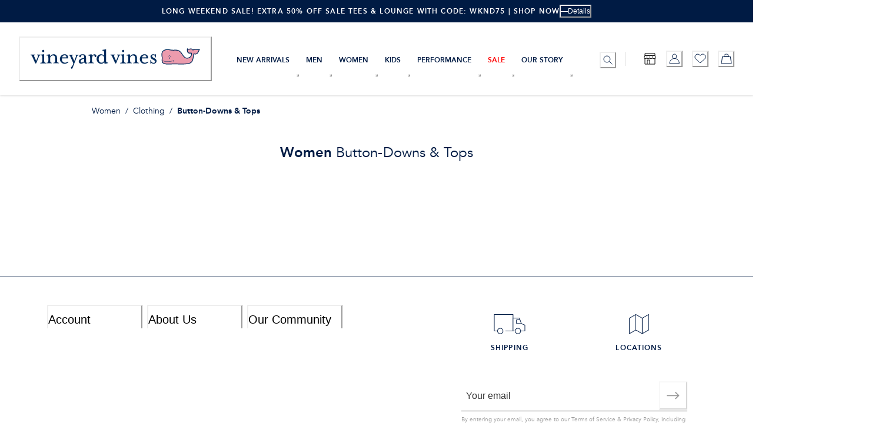

--- FILE ---
content_type: application/javascript; charset=utf8
request_url: https://www.vineyardvines.com/mobify/bundle/2803/vendor.chakra-ui-394325ad.js
body_size: 4398
content:
"use strict";(self.__LOADABLE_LOADED_CHUNKS__=self.__LOADABLE_LOADED_CHUNKS__||[]).push([[228],{49450:(e,t,n)=>{function r(e,t={}){let n=!1;function o(t){const n=`chakra-${(["container","root"].includes(t??"")?[e]:[e,t]).filter(Boolean).join("__")}`;return{className:n,selector:`.${n}`,toString:()=>t}}return{parts:function(...a){!function(){if(n)throw new Error("[anatomy] .part(...) should only be called once. Did you mean to use .extend(...) ?");n=!0}();for(const e of a)t[e]=o(e);return r(e,t)},toPart:o,extend:function(...n){for(const e of n)e in t||(t[e]=o(e));return r(e,t)},selectors:function(){return Object.fromEntries(Object.entries(t).map((([e,t])=>[e,t.selector])))},classnames:function(){return Object.fromEntries(Object.entries(t).map((([e,t])=>[e,t.className])))},get keys(){return Object.keys(t)},__type:{}}}n.d(t,{aH:()=>o,Ov:()=>a,ZO:()=>c,RG:()=>s,M9:()=>S,fZ:()=>i,Lx:()=>u,Is:()=>l,Ip:()=>d,_8:()=>f,Gq:()=>p,yj:()=>m,Pe:()=>v,Zt:()=>b,zV:()=>h,vI:()=>E,j_:()=>w,Vg:()=>g,oc:()=>C,tC:()=>L,S4:()=>k,af:()=>y,e:()=>A,Us:()=>M,K_:()=>x});const o=r("accordion").parts("root","container","button","panel","icon"),a=r("alert").parts("title","description","container","icon","spinner"),c=r("avatar").parts("label","badge","container","excessLabel","group"),s=r("breadcrumb").parts("link","item","container","separator"),i=(r("button").parts(),r("checkbox").parts("control","icon","container","label")),u=(r("progress").parts("track","filledTrack","label"),r("drawer").parts("overlay","dialogContainer","dialog","header","closeButton","body","footer")),l=r("editable").parts("preview","input","textarea"),d=r("form").parts("container","requiredIndicator","helperText"),f=r("formError").parts("text","icon"),p=r("input").parts("addon","field","element","group"),m=r("list").parts("container","item","icon"),v=r("menu").parts("button","list","item","groupTitle","icon","command","divider"),b=r("modal").parts("overlay","dialogContainer","dialog","header","closeButton","body","footer"),h=r("numberinput").parts("root","field","stepperGroup","stepper"),E=(r("pininput").parts("field"),r("popover").parts("content","header","body","footer","popper","arrow","closeButton")),w=r("progress").parts("label","filledTrack","track"),g=r("radio").parts("container","control","label"),C=r("select").parts("field","icon"),L=r("slider").parts("container","track","thumb","filledTrack","mark"),k=r("stat").parts("container","label","helpText","number","icon"),y=r("switch").parts("container","track","thumb","label"),A=r("table").parts("table","thead","tbody","tr","th","td","tfoot","caption"),M=r("tabs").parts("root","tab","tablist","tabpanel","tabpanels","indicator"),x=r("tag").parts("container","label","closeButton"),S=r("card").parts("container","header","body","footer");r("stepper").parts("stepper","step","title","description","indicator","separator","icon","number")},70763:(e,t,n)=>{n.d(t,{G6:()=>a});var r=n(77810),o=(0,r.createContext)({});function a(){const e=(0,r.useContext)(o);if(void 0===e)throw new Error("useColorMode must be used within a ColorModeProvider");return e}o.displayName="ColorModeContext"},30872:(e,t,n)=>{n.d(t,{v:()=>c});var r=n(69116),o=n(77810),a=n(30843);function c(e){const{isOpen:t,ref:n}=e,[c,s]=(0,o.useState)(t),[i,u]=(0,o.useState)(!1);(0,o.useEffect)((()=>{i||(s(t),u(!0))}),[t,i,c]),(0,a.M)((()=>n.current),"animationend",(()=>{s(t)}));return{present:!(!t&&!c),onComplete(){const e=new((0,r.mD)(n.current).CustomEvent)("animationend",{bubbles:!0});n.current?.dispatchEvent(e)}}}},50098:(e,t,n)=>{n.d(t,{C:()=>o});var r=n(77810);function o(e=!1){const[t,n]=(0,r.useState)(e);return[t,(0,r.useMemo)((()=>({on:()=>n(!0),off:()=>n(!1),toggle:()=>n((e=>!e))})),[])]}},57183:(e,t,n)=>{n.d(t,{c:()=>o});var r=n(77810);function o(e,t=[]){const n=(0,r.useRef)(e);return(0,r.useEffect)((()=>{n.current=e})),(0,r.useCallback)(((...e)=>n.current?.(...e)),t)}},17031:(e,t,n)=>{n.d(t,{i:()=>a});var r=n(77810),o=n(57183);function a(e){const{value:t,defaultValue:n,onChange:a,shouldUpdate:c=(e,t)=>e!==t}=e,s=(0,o.c)(a),i=(0,o.c)(c),[u,l]=(0,r.useState)(n),d=void 0!==t,f=d?t:u,p=(0,o.c)((e=>{const t="function"==typeof e?e(f):e;i(f,t)&&(d||l(t),s(t))}),[d,s,f,i]);return[f,p]}},49242:(e,t,n)=>{n.d(t,{I:()=>c});var r=n(92096),o=n(77810),a=n(57183);function c(e={}){const{onChange:t,precision:n,defaultValue:c,value:l,step:d=1,min:f=Number.MIN_SAFE_INTEGER,max:p=Number.MAX_SAFE_INTEGER,keepWithinRange:m=!0}=e,v=(0,a.c)(t),[b,h]=(0,o.useState)((()=>null==c?"":u(c,d,n)??"")),E=void 0!==l,w=E?l:b,g=i(s(w),d),C=n??g,L=(0,o.useCallback)((e=>{e!==w&&(E||h(e.toString()),v?.(e.toString(),s(e)))}),[v,E,w]),k=(0,o.useCallback)((e=>{let t=e;return m&&(t=(0,r.L3)(t,f,p)),(0,r.QX)(t,C)}),[C,m,p,f]),y=(0,o.useCallback)(((e=d)=>{let t;t=""===w?s(e):s(w)+e,t=k(t),L(t)}),[k,d,L,w]),A=(0,o.useCallback)(((e=d)=>{let t;t=""===w?s(-e):s(w)-e,t=k(t),L(t)}),[k,d,L,w]),M=(0,o.useCallback)((()=>{let e;e=null==c?"":u(c,d,n)??f,L(e)}),[c,n,d,L,f]),x=(0,o.useCallback)((e=>{const t=u(e,d,C)??f;L(t)}),[C,d,L,f]),S=s(w);return{isOutOfRange:S>p||S<f,isAtMax:S===p,isAtMin:S===f,precision:C,value:w,valueAsNumber:S,update:L,reset:M,increment:y,decrement:A,clamp:k,cast:x,setValue:h}}function s(e){return parseFloat(e.toString().replace(/[^\w.-]+/g,""))}function i(e,t){return Math.max((0,r.FZ)(t),(0,r.FZ)(e))}function u(e,t,n){const o=s(e);if(Number.isNaN(o))return;const a=i(o,t);return(0,r.QX)(o,n??a)}},79637:(e,t,n)=>{n.d(t,{j:()=>a});var r=n(57183),o=n(77810);function a(e={}){const{onClose:t,onOpen:n,isOpen:a,id:c}=e,s=(0,r.c)(n),i=(0,r.c)(t),[u,l]=(0,o.useState)(e.defaultIsOpen||!1),d=void 0!==a?a:u,f=void 0!==a,p=(0,o.useId)(),m=c??`disclosure-${p}`,v=(0,o.useCallback)((()=>{f||l(!1),i?.()}),[f,i]),b=(0,o.useCallback)((()=>{f||l(!0),s?.()}),[f,s]),h=(0,o.useCallback)((()=>{d?v():b()}),[d,b,v]);return{isOpen:d,onOpen:b,onClose:v,onToggle:h,isControlled:f,getButtonProps:function(e={}){return{...e,"aria-expanded":d,"aria-controls":m,onClick(t){e.onClick?.(t),h()}}},getDisclosureProps:function(e={}){return{...e,hidden:!d,id:m}}}}},30843:(e,t,n)=>{n.d(t,{M:()=>a});var r=n(77810),o=n(57183);function a(e,t,n,a){const c=(0,o.c)(n);return(0,r.useEffect)((()=>{const r="function"==typeof e?e():e??document;if(n&&r)return r.addEventListener(t,c,a),()=>{r.removeEventListener(t,c,a)}}),[t,e,a,c,n]),()=>{const n="function"==typeof e?e():e??document;n?.removeEventListener(t,c,a)}}},76680:(e,t,n)=>{n.d(t,{X:()=>l,w:()=>f});var r=n(69116),o=n(22494),a=n(2753),c=n(77810),s=n(30843),i=n(66662),u=n(49753);function l(e,t){const{shouldFocus:n,visible:a,focusRef:c}=t,s=n&&!a;(0,u.w)((()=>{if(!s)return;if(function(e){const t=e.current;if(!t)return!1;const n=(0,r.bq)(t);return!!n&&!t.contains(n)&&!!(0,o.AO)(n)}(e))return;const t=c?.current||e.current;let n;return t?(n=requestAnimationFrame((()=>{t.focus({preventScroll:!0})})),()=>{cancelAnimationFrame(n)}):void 0}),[s,e,c])}const d={preventScroll:!0,shouldFocus:!1};function f(e,t=d){const{focusRef:n,preventScroll:r,shouldFocus:o,visible:l}=t,f="current"in e?e.current:e;const p=o&&l,m=(0,c.useRef)(p),v=(0,c.useRef)(l);(0,i.U)((()=>{!v.current&&l&&(m.current=p),v.current=l}),[l,p]);const b=(0,c.useCallback)((()=>{if(l&&f&&m.current&&(m.current=!1,!f.contains(document.activeElement)))if(n?.current)requestAnimationFrame((()=>{n.current?.focus({preventScroll:r})}));else{const e=(0,a.ep)(f);e.length>0&&requestAnimationFrame((()=>{e[0].focus({preventScroll:r})}))}}),[l,r,f,n]);(0,u.w)((()=>{b()}),[b]),(0,s.M)(f,"transitionend",b)}},99489:(e,t,n)=>{n.d(t,{S:()=>s});var r=n(30843);const o=()=>"undefined"!=typeof window;const a=e=>o()&&e.test(function(){const e=navigator.userAgentData;return e?.platform??navigator.platform}()),c=()=>{return a(/mac|iphone|ipad|ipod/i)&&(e=/apple/i,o()&&e.test(navigator.vendor));var e};function s(e){const{ref:t,elements:n,enabled:o}=e,a=()=>t.current?.ownerDocument??document;(0,r.M)(a,"pointerdown",(e=>{if(!c()||!o)return;const r=e.composedPath?.()?.[0]??e.target,s=(n??[t]).some((e=>{const t="current"in e?e.current:e;return t?.contains(r)||t===r}));a().activeElement!==r&&s&&(e.preventDefault(),r.focus())}))}},41629:(e,t,n)=>{n.d(t,{$:()=>a});var r=n(77810),o=n(57183);function a(e,t){const n=(0,o.c)(e);(0,r.useEffect)((()=>{let e=null;const r=()=>n();return null!==t&&(e=window.setInterval(r,t)),()=>{e&&window.clearInterval(e)}}),[t,n])}},71721:(e,t,n)=>{n.d(t,{Px:()=>o,SV:()=>a});var r=n(77810);function o(...e){return t=>{e.forEach((e=>{!function(e,t){if(null!=e)if("function"!=typeof e)try{e.current=t}catch(n){throw new Error(`Cannot assign value '${t}' to ref '${e}'`)}else e(t)}(e,t)}))}}function a(...e){return(0,r.useMemo)((()=>o(...e)),e)}},10332:(e,t,n)=>{n.d(t,{j:()=>a});var r=n(77810),o=n(57183);function a(e){const{ref:t,handler:n,enabled:a=!0}=e,i=(0,o.c)(n),u=(0,r.useRef)({isPointerDown:!1,ignoreEmulatedMouseEvents:!1}).current;(0,r.useEffect)((()=>{if(!a)return;const e=e=>{c(e,t)&&(u.isPointerDown=!0)},r=e=>{u.ignoreEmulatedMouseEvents?u.ignoreEmulatedMouseEvents=!1:u.isPointerDown&&n&&c(e,t)&&(u.isPointerDown=!1,i(e))},o=e=>{u.ignoreEmulatedMouseEvents=!0,n&&u.isPointerDown&&c(e,t)&&(u.isPointerDown=!1,i(e))},l=s(t.current);return l.addEventListener("mousedown",e,!0),l.addEventListener("mouseup",r,!0),l.addEventListener("touchstart",e,!0),l.addEventListener("touchend",o,!0),()=>{l.removeEventListener("mousedown",e,!0),l.removeEventListener("mouseup",r,!0),l.removeEventListener("touchstart",e,!0),l.removeEventListener("touchend",o,!0)}}),[n,t,i,u,a])}function c(e,t){const n=e.composedPath?.()[0]??e.target;if(n){if(!s(n).contains(n))return!1}return!t.current?.contains(n)}function s(e){return e?.ownerDocument??document}},70801:(e,t,n)=>{n.d(t,{Z:()=>o});var r=n(77810);function o(e){const t=(0,r.useRef)();return(0,r.useEffect)((()=>{t.current=e}),[e]),t.current}},66662:(e,t,n)=>{n.d(t,{U:()=>o});var r=n(77810);const o=Boolean(globalThis?.document)?r.useLayoutEffect:r.useEffect},86407:(e,t,n)=>{n.d(t,{Z:()=>a});var r=n(77810),o=n(57183);function a(e,t){const n=(0,o.c)(e);(0,r.useEffect)((()=>{if(null==t)return;let e=null;return e=window.setTimeout((()=>{n()}),t),()=>{e&&window.clearTimeout(e)}}),[t,n])}},49753:(e,t,n)=>{n.d(t,{w:()=>o});var r=n(77810);const o=(e,t)=>{const n=(0,r.useRef)(!1),o=(0,r.useRef)(!1);(0,r.useEffect)((()=>{if(n.current&&o.current)return e();o.current=!0}),t),(0,r.useEffect)((()=>(n.current=!0,()=>{n.current=!1})),[])}},21206:(e,t,n)=>{n.d(t,{S:()=>o});var r=n(64922);const o=(0,n(37513).w)({viewBox:"0 0 14 14",path:(0,r.jsx)("g",{fill:"currentColor",children:(0,r.jsx)("polygon",{points:"5.5 11.9993304 14 3.49933039 12.5 2 5.5 8.99933039 1.5 4.9968652 0 6.49933039"})})})},34514:(e,t,n)=>{n.d(t,{C:()=>r});const r=(0,n(37513).w)({displayName:"CheckCircleIcon",d:"M12,0A12,12,0,1,0,24,12,12.014,12.014,0,0,0,12,0Zm6.927,8.2-6.845,9.289a1.011,1.011,0,0,1-1.43.188L5.764,13.769a1,1,0,1,1,1.25-1.562l4.076,3.261,6.227-8.451A1,1,0,1,1,18.927,8.2Z"})},13626:(e,t,n)=>{n.d(t,{U:()=>r});const r=(0,n(37513).w)({displayName:"CloseIcon",d:"M.439,21.44a1.5,1.5,0,0,0,2.122,2.121L11.823,14.3a.25.25,0,0,1,.354,0l9.262,9.263a1.5,1.5,0,1,0,2.122-2.121L14.3,12.177a.25.25,0,0,1,0-.354l9.263-9.262A1.5,1.5,0,0,0,21.439.44L12.177,9.7a.25.25,0,0,1-.354,0L2.561.44A1.5,1.5,0,0,0,.439,2.561L9.7,11.823a.25.25,0,0,1,0,.354Z"})},91151:(e,t,n)=>{n.d(t,{d:()=>o});var r=n(64922);const o=(0,n(37513).w)({displayName:"DeleteIcon",path:(0,r.jsx)("g",{fill:"currentColor",children:(0,r.jsx)("path",{d:"M19.452 7.5H4.547a.5.5 0 00-.5.545l1.287 14.136A2 2 0 007.326 24h9.347a2 2 0 001.992-1.819L19.95 8.045a.5.5 0 00-.129-.382.5.5 0 00-.369-.163zm-9.2 13a.75.75 0 01-1.5 0v-9a.75.75 0 011.5 0zm5 0a.75.75 0 01-1.5 0v-9a.75.75 0 011.5 0zM22 4h-4.75a.25.25 0 01-.25-.25V2.5A2.5 2.5 0 0014.5 0h-5A2.5 2.5 0 007 2.5v1.25a.25.25 0 01-.25.25H2a1 1 0 000 2h20a1 1 0 000-2zM9 3.75V2.5a.5.5 0 01.5-.5h5a.5.5 0 01.5.5v1.25a.25.25 0 01-.25.25h-5.5A.25.25 0 019 3.75z"})})})},56922:(e,t,n)=>{n.d(t,{q:()=>o});var r=n(64922);const o=(0,n(37513).w)({displayName:"EditIcon",path:(0,r.jsxs)("g",{fill:"none",stroke:"currentColor",strokeLinecap:"round",strokeWidth:"2",children:[(0,r.jsx)("path",{d:"M11 4H4a2 2 0 0 0-2 2v14a2 2 0 0 0 2 2h14a2 2 0 0 0 2-2v-7"}),(0,r.jsx)("path",{d:"M18.5 2.5a2.121 2.121 0 0 1 3 3L12 15l-4 1 1-4 9.5-9.5z"})]})})},72862:(e,t,n)=>{n.d(t,{G:()=>r});const r=(0,n(37513).w)({d:"M23.555,8.729a1.505,1.505,0,0,0-1.406-.98H16.062a.5.5,0,0,1-.472-.334L13.405,1.222a1.5,1.5,0,0,0-2.81,0l-.005.016L8.41,7.415a.5.5,0,0,1-.471.334H1.85A1.5,1.5,0,0,0,.887,10.4l5.184,4.3a.5.5,0,0,1,.155.543L4.048,21.774a1.5,1.5,0,0,0,2.31,1.684l5.346-3.92a.5.5,0,0,1,.591,0l5.344,3.919a1.5,1.5,0,0,0,2.312-1.683l-2.178-6.535a.5.5,0,0,1,.155-.543l5.194-4.306A1.5,1.5,0,0,0,23.555,8.729Z",displayName:"StarIcon"})},99894:(e,t,n)=>{function r(e,...t){if(null==e)throw new TypeError("Cannot convert undefined or null to object");const n={...e};for(const e of t)if(null!=e)for(const t in e)Object.prototype.hasOwnProperty.call(e,t)&&(t in n&&delete n[t],n[t]=e[t]);return n}n.d(t,{m:()=>r})}}]);

--- FILE ---
content_type: application/javascript; charset=utf8
request_url: https://www.vineyardvines.com/mobify/bundle/2803/main-61448d6e.js
body_size: 20247
content:
"use strict";(self.__LOADABLE_LOADED_CHUNKS__=self.__LOADABLE_LOADED_CHUNKS__||[]).push([[5809],{25599:(e,t,a)=>{a.d(t,{Kv:()=>G});var n=a(64180),l=a(77810),r=a(75826),o=a.n(r),i=a(34692),s=a(28146),c=a(51400),u=a(67234),d=a(65958),m=a(32818),p=a(41738),g=a(64739),f=a(18801),b=a(10939),v=a(74983),y=a(50879),h=a(59146),E=a(69290),w=a(60461),_=a(85353),x=a(72176),M=a(12609),A=a(84939);const k=["links","heading","variant","color","onLinkClick","headingLinkRef"],S=e=>{let{links:t=[],heading:a="",variant:r,color:o,onLinkClick:i,headingLinkRef:s}=e,c=(0,f.A)(e,k);const u=(0,w.o)("LinksList",{variant:r});return l.createElement(h.a,(0,n.A)({},u.container,o?{color:o}:{},c),a&&(a.href?l.createElement(A.A,(0,n.A)({to:a.href,onClick:i,additionalParameters:a.additionalParameters,ref:s},u.headingLink),l.createElement(_.D,(0,n.A)({},u.heading,a.styles?a.styles:{}),a.text)):l.createElement(_.D,u.heading,a)),(null==t?void 0:t.length)>0&&l.createElement(x.B8,u.list,"horizontal"===r?l.createElement(M.z,null,t.map(((e,t)=>l.createElement(x.ck,(0,n.A)({key:t},u.listItem,{sx:u.listItemSx}),l.createElement(A.A,(0,n.A)({to:e.href,additionalParameters:e.additionalParameters,onClick:i},e.styles?e.styles:{}),e.text))))):t.map(((e,t)=>l.createElement(x.ck,{key:t},l.createElement(A.A,(0,n.A)({to:e.href,additionalParameters:e.additionalParameters,onClick:i},e.styles?e.styles:{}),e.text))))))};S.propTypes={links:o().arrayOf(o().shape({href:o().string,text:o().string})).isRequired,heading:o().oneOfType([o().string,o().object]),variant:o().oneOf(["vertical","horizontal"]),color:o().string,onLinkClick:o().func,headingLinkRef:o().object};const C=S;var O=a(95480),B=a(13428),P=a(30055),L=a(28219);function D(e,t){var a=Object.keys(e);if(Object.getOwnPropertySymbols){var n=Object.getOwnPropertySymbols(e);t&&(n=n.filter((function(t){return Object.getOwnPropertyDescriptor(e,t).enumerable}))),a.push.apply(a,n)}return a}function T(e){for(var t=1;t<arguments.length;t++){var a=null!=arguments[t]?arguments[t]:{};t%2?D(Object(a),!0).forEach((function(t){(0,b.A)(e,t,a[t])})):Object.getOwnPropertyDescriptors?Object.defineProperties(e,Object.getOwnPropertyDescriptors(a)):D(Object(a)).forEach((function(t){Object.defineProperty(e,t,Object.getOwnPropertyDescriptor(a,t))}))}return e}const j=e=>!1!==e.c_showInMenu,N=({item:e,items:t,itemsKey:a,onClose:r,initialFocusRef:o,isDropdown:c})=>{const m=(0,s.D)(),{baseStyle:p}=m.components.ListMenu,{locale:g}=(0,i.A)(),f=(0,l.useRef)(),{buildAdditionalLinkParameters:b}=(0,l.useContext)(P.E),w=(0,l.useMemo)((()=>(null==t?void 0:t.filter(j))||[]),[t]);return c?l.createElement(v.h,{"data-testid":"popover-menu",style:{boxShadow:"0 10px 15px -3px rgba(0, 0, 0, 0.1),0 4px 6px -2px rgba(0, 0, 0, 0.05)"}},l.createElement(y.e,{p:0},l.createElement(h.a,{overflow:"auto",maxH:"50vh"},l.createElement(L.A,{allowMultiple:!1,item:{categories:t},itemsKey:"categories",itemsFilter:"c_showInMenu",urlBuilder:O.XX,pt:0,pb:0,isTopMenu:!0})))):l.createElement(v.h,(0,n.A)({"data-testid":"popover-menu"},p.popoverContent,{style:{boxShadow:"0 10px 15px -3px rgba(0, 0, 0, 0.1),0 4px 6px -2px rgba(0, 0, 0, 0.05)"}}),l.createElement(y.e,{p:0},l.createElement(E.m,(0,n.A)({as:d.B},p.popoverContainer),l.createElement(u.s,{wrap:"nowrap",gap:2,justifyContent:"center"},l.createElement(h.a,{__css:{columnCount:"var(--max-nav-columns, 1)",columnGap:"8px",flex:"0 1 calc((100% - 8px) * 3/5)"},ref:f},l.createElement(h.a,{__css:T(T({},m.textStyles.default),{},{maxW:"240px",mb:"32px"})},e.name),w.map(((e,t)=>{const{id:i,name:s,c_pwaNavigationColor:c}=e,u=e[a],d=c?{color:c}:{},p={href:(0,O.XX)(e,g),text:s,additionalParameters:b(e),styles:(null==u?void 0:u.length)>0?T(T({size:"label"},m.textStyles.label),d):T({size:"default"},d)},f=u?u.filter(j).map(((e,t)=>({href:(0,O.XX)(e),text:e.name,additionalParameters:b(e,t),styles:e.c_pwaNavigationColor?{color:e.c_pwaNavigationColor}:{}}))):[];return l.createElement(C,(0,n.A)({key:i,heading:p,links:f,color:m.colors.darkNavy,onLinkClick:r,className:(null==f?void 0:f.length)>0?"with-subitems":"without-subitems",__css:T({maxW:"240px",breakInside:"avoid",mt:"32px"},0==(null==f?void 0:f.length)?{".without-subitems + &":{mt:"8px"}}:{})},0===t?{headingLinkRef:o}:{}))}))),l.createElement(B.A,{contentSpot:null==e?void 0:e.contentSpot,isDesktop:!0,onLinkClick:r})))))};N.propTypes={item:o().object,items:o().array,itemsKey:o().string,onClose:o().func,isDropdown:o().bool,isOpen:o().bool,initialFocusRef:o().object};var I=a(20688),F=a(30457),$=a(23034);const z=l.forwardRef((({item:e,name:t,isOpen:a,onOpen:r,onClose:o,hasItems:i,hasMenuOpen:c},u)=>{const d=(0,s.D)(),{baseStyle:m}=d.components.ListMenu,{buildAdditionalLinkParameters:p}=(0,l.useContext)(P.E),g={Escape:()=>o(),Enter:()=>r()},f=()=>{a?o():r()},b={};return null!=e&&e.c_pwaNavigationColor&&(b.color=e.c_pwaNavigationColor),l.createElement(h.a,(0,n.A)({},m.listMenuTriggerContainer,{ref:u}),e?l.createElement(A.A,(0,n.A)({target:-1===e.name.indexOf("Outlet")?"_self":"_blank",to:(0,O.XX)(e),onMouseOver:r,onClick:o,additionalParameters:p(e)},m.listMenuTriggerLink,i?{name:t+" __"}:{name:t},i?{}:m.listMenuTriggerLinkWithIcon,b,c?m.listMenuLinkHover:{},a?m.listMenuTriggerLinkActive:{}),e.thumbnail&&l.createElement(I.E,{src:e.thumbnail,alt:t,maxH:"52px",mr:"1"}),t):l.createElement(A.A,(0,n.A)({as:"button",variant:"unstyled",onMouseOver:r,onClick:f},m.listMenuTriggerLink,i?{}:m.listMenuTriggerLinkWithIcon,b,c?m.listMenuLinkHover:{},a?m.listMenuTriggerLinkActive:{}),t),i&&l.createElement(F.W,null,l.createElement($.$,(0,n.A)({onMouseOver:r,onClick:f,variant:"unstyled","aria-label":`Show ${t} categories`,sx:{margin:"0 !important"},onKeyDown:e=>{var t;null===(t=g[e.key])||void 0===t||t.call(g,e)}},m.listMenuTriggerLinkIcon))))}));z.displayName="ListMenuTrigger",z.propTypes={item:o().object,name:o().string,isOpen:o().bool,onOpen:o().func,onClose:o().func,hasItems:o().bool,hasMenuOpen:o().bool};var q=a(79637),R=a(28729);const W=["items","item","name","itemsKey","setHasMenuOpen","hasMenuOpen","isDropdown"],K=l.forwardRef(((e,t)=>{let{items:a,item:r,name:o,itemsKey:i,setHasMenuOpen:s,hasMenuOpen:c,isDropdown:u}=e,d=(0,f.A)(e,W);const{isOpen:m,onClose:p,onOpen:g}=(0,q.j)(),b=()=>{g(),s(!0)},v=()=>{p(),s(!1)};return l.createElement(h.a,(0,n.A)({onMouseLeave:v,flex:"0 0 auto"},d),l.createElement(R.A,{trigger:"hover",isLazy:!0,returnFocusOnClose:!0,placement:u?"bottom":"bottom-start",isOpen:m,onOpen:b,onClose:v,variant:u?"normal":"fullWidth"},l.createElement(l.Fragment,null,l.createElement(z,{item:r,ref:t,name:o,isOpen:m,onOpen:b,onClose:v,hasItems:!!a,hasMenuOpen:c}),a&&l.createElement(N,{item:r,items:a,isOpen:m,itemsKey:i,onClose:v,isDropdown:u}))))}));K.propTypes={items:o().array,item:o().object,name:o().string,itemsKey:o().string,isDropdown:o().bool,setHasMenuOpen:o().func,hasMenuOpen:o().bool},K.displayName="ListMenuPopover";const G=({root:e})=>{var t,a;const r=(0,s.D)(),o=(0,i.A)(),[f,b]=(0,l.useState)(!1),v=(0,l.useRef)(),y=(0,l.useRef)(),[h,E]=(0,l.useState)([]),[w,_]=(0,l.useState)(0),{baseStyle:x}=r.components.ListMenu,M=(0,g.X)(v,!0),[A]=(0,c.U)(`(min-width: ${r.breakpoints.md})`),k=(0,l.useRef)([]),[S,C]=(0,l.useState)(!1);(0,l.useEffect)((()=>{const e=sessionStorage.getItem("showOutletNavCategory");b("true"===e)}),[]);const O="categories";let B=(0,l.useMemo)((()=>e?e[O].filter((e=>e.c_showInMenu||"Outlet"===e.name)):[]),[e]);const[P,L]=(0,l.useState)(B.length-1);(0,l.useEffect)((()=>{A?B.forEach((e=>{var t,a;let n=0;null==e||null===(t=e.categories)||void 0===t||t.forEach((e=>{void 0===e.c_originalOrder&&(e.c_originalOrder=n+1,n+=1)})),null==e||null===(a=e.categories)||void 0===a||a.sort((function(e,t){return(e.c_desktopNavOrderNo||100)-(t.c_desktopNavOrderNo||100)}))})):B.forEach((e=>{var t;null==e||null===(t=e.categories)||void 0===t||t.sort((function(e,t){return e.c_originalOrder-t.c_originalOrder}))}))}),[A]),(0,l.useEffect)((()=>{A&&null!=k&&k.current.every((e=>null!=e))&&E(B.map(((e,t)=>{var a;return h[t]||(null===(a=k.current[t])||void 0===a?void 0:a.offsetWidth)||0})))}),[A,k.current]),(0,l.useEffect)((()=>{!w&&A&&null!=y&&y.current&&P<B.length&&_(y.current.offsetWidth)}),[A,null==y||null===(t=y.current)||void 0===t?void 0:t.offsetWidth,P]),(0,l.useEffect)((()=>{let e=0,t=!1,a=P;if(A&&null!=v&&v.current.offsetWidth&&h.length){const n=null==v?void 0:v.current.offsetWidth;if(h.forEach(((l,r)=>{!t&&e<=n&&e<=n-l?(e+=l,a=r):t=!0})),w&&a<h.length-1){let t=w-(n-e);for(;t>=0;)t-=h[a],a--}L(a)}}),[A,null==v||null===(a=v.current)||void 0===a?void 0:a.offsetWidth,h,w,null==M?void 0:M.borderBox.width]);const D=(0,l.useMemo)((()=>B.slice(P+1)),[P,B]);return l.createElement("nav",{id:"list-menu","aria-label":o.formatMessage({id:"list_menu.nav.assistive_msg",defaultMessage:[{type:0,value:"Main navigation"}]}),"aria-live":"polite","aria-atomic":"true",ref:v},l.createElement(u.s,x.container,B.length?l.createElement(d.B,(0,n.A)({direction:"row",spacing:0},x.stackContainer),B.map(((e,t)=>{const{id:a,name:n}=e,r=e[O];if("Outlet"!==n||"Outlet"===n&&f)return t<=P&&l.createElement(K,{key:a,ref:e=>k.current[t]=e,item:e,name:n,items:r,itemsKey:O,setHasMenuOpen:C,hasMenuOpen:S,__css:{"--max-nav-columns":3}})})),P<B.length-1&&l.createElement(K,{ref:y,name:o.formatMessage({id:"header.navigation.more",defaultMessage:[{type:0,value:"more"}]}),items:D,isDropdown:!0,setHasMenuOpen:C,hasMenuOpen:S})):l.createElement(m.o,{p:"2"},l.createElement(p.y,{size:"lg"}))))};G.displayName="ListMenu",G.propTypes={root:o().object}},30625:(e,t,a)=>{a.d(t,{A:()=>S});var n=a(10939),l=a(64180),r=a(18801),o=a(77810),i=a(75826),s=a.n(i),c=a(49785),u=a(7584),d=a(67234),m=a(6277),p=a(60536),g=a(71570),f=a(8129),b=a(77176),v=a(48635),y=a(83527),h=a(26908),E=a(68537),w=a(25635),_=a(86144);const x=["name","label","formLabel","labelStyles","labelWrapperStyles","formSecondaryLabel","type","options","rules","error","placeholder","inputProps","control","defaultValue","helpText","children","showPassword","hidePasswordShowHideBtn"];function M(e,t){var a=Object.keys(e);if(Object.getOwnPropertySymbols){var n=Object.getOwnPropertySymbols(e);t&&(n=n.filter((function(t){return Object.getOwnPropertyDescriptor(e,t).enumerable}))),a.push.apply(a,n)}return a}function A(e){for(var t=1;t<arguments.length;t++){var a=null!=arguments[t]?arguments[t]:{};t%2?M(Object(a),!0).forEach((function(t){(0,n.A)(e,t,a[t])})):Object.getOwnPropertyDescriptors?Object.defineProperties(e,Object.getOwnPropertyDescriptors(a)):M(Object(a)).forEach((function(t){Object.defineProperty(e,t,Object.getOwnPropertyDescriptor(a,t))}))}return e}const k=e=>{let{name:t,label:a,formLabel:n,labelStyles:i,labelWrapperStyles:s,formSecondaryLabel:M,type:k="text",options:S=[],rules:C={},error:O,placeholder:B,inputProps:P,control:L,defaultValue:D,helpText:T,children:j,showPassword:N,hidePasswordShowHideBtn:I=!1}=e,F=(0,r.A)(e,x);const[$,z]=(0,o.useState)(!0),q=$?w.IT:w.$G;let R="password"===k&&$?"password":"password"===k?"text":k;I&&(R="password"!==k||N?"password"===k?"text":k:"password");const[W,K]=(0,o.useState)("gray.300");(0,o.useEffect)((()=>{K(null!=P&&P.emailMissing?null===_.Tj||void 0===_.Tj?void 0:_.Tj.promoRed:"gray.300")}),[null==P?void 0:P.emailMissing]);const G={borderColor:W,_focusVisible:{borderColor:"gray.300"},_hover:{borderColor:W},transition:"border-color 100ms ease-in-out"};return o.createElement(c.xI,{name:t,control:L,rules:C,defaultValue:D,render:({field:e})=>{const{onChange:r,onBlur:c,value:_,ref:x}=e,C="function"==typeof P?P({value:_,onChange:r}):P;return o.createElement(u.MJ,(0,l.A)({id:t,isInvalid:O},F),o.createElement(d.s,(0,l.A)({align:"center",justifyContent:"space-between"},s),!["checkbox","radio"].includes(k)&&"hidden"!==k&&(n||a&&o.createElement(m.l,i,a)),M),o.createElement(p.M,null,["text","password","email","phone","tel","number","date"].includes(k)&&o.createElement(g.p,(0,l.A)({ref:x,onChange:r,onBlur:c,value:_,type:R,placeholder:B,sx:A({},G)},C)),"hidden"===k&&o.createElement("input",(0,l.A)({ref:x,onChange:r,onBlur:c,value:_,type:"hidden"},C)),"password"===k&&!I&&o.createElement(f.t,null,o.createElement(b.K,{variant:"ghosted","aria-label":"Show password",icon:o.createElement(q,{color:"gray.500",boxSize:6}),onClick:()=>z(!$)})),"select"===k&&o.createElement(v.l,(0,l.A)({ref:x,onChange:r,onBlur:c,value:_,placeholder:B},C,{sx:A({color:""===_?"darkGray":"black"},G),icon:o.createElement(w.LM,null)}),S.map((e=>o.createElement("option",{key:`${e.label}-${e.value}`,value:e.value,style:{color:"black"}},e.label)))),"checkbox"===k&&o.createElement(y.S,(0,l.A)({ref:x,onChange:e=>r(e.target.checked),isChecked:_},C),n||a),"radio"===k&&o.createElement(h.s,(0,l.A)({ref:x,onChange:e=>r(e.target.checked),isChecked:_},C),n||a),j),O&&"hidden"!=!k&&o.createElement(E.Wt,{"data-testid":"field-error",width:"100%",position:{lg:"absolute"}},O.message),T)}})};k.propTypes={name:s().string,label:s().string,formLabel:s().any,formSecondaryLabel:s().any,type:s().oneOf(["text","number","password","email","phone","tel","select","checkbox","radio","hidden","date"]),options:s().arrayOf(s().shape({label:s().string,value:s().any})),rules:s().object,error:s().shape({message:s().string}),placeholder:s().string,inputProps:s().oneOfType([s().object,s().func]),control:s().object,labelStyles:s().object,labelWrapperStyles:s().object,defaultValue:s().any,helpText:s().any,showPassword:s().bool,hidePasswordShowHideBtn:s().bool,children:s().any};const S=k},39491:(e,t,a)=>{a.d(t,{A:()=>b});var n=a(17217),l=a(77810),r=a(37856),o=a(64032),i=a(38539),s=a(95887),c=a(17324),u=a(12100),d=a(16814),m=a(59075),p=a(54752);const g="Addington CF",f="Avenir",b=()=>l.createElement(l.Fragment,null,l.createElement(n.mL,{styles:`\n                @font-face {\n                    font-family: ${g};\n                    font-style: normal;\n                    font-weight: 400;\n                    font-display: swap;\n                    src: url('${(0,r.sU)(o)}') format('woff');\n                }\n                @font-face {\n                    font-family: ${g};\n                    font-style: italic;\n                    font-weight: 400;\n                    font-display: swap;\n                    src: url('${(0,r.sU)(i)}') format('woff');\n                }\n                @font-face {\n                    font-family: ${g};\n                    font-style: normal;\n                    font-weight: 700;\n                    font-display: swap;\n                    src: url('${(0,r.sU)(s)}') format('woff');\n                }\n                @font-face {\n                    font-family: ${g};\n                    font-style: italic;\n                    font-weight: 700;\n                    font-display: swap;\n                    src: url('${(0,r.sU)(c)}') format('woff');\n                }\n\n                @font-face {\n                    font-family: ${f};\n                    font-style: normal;\n                    font-weight: 300;\n                    font-display: swap;\n                    src: url('${(0,r.sU)(u)}') format('woff');\n                }\n                @font-face {\n                    font-family: ${f};\n                    font-style: normal;\n                    font-weight: 400;\n                    font-display: swap;\n                    src: url('${(0,r.sU)(d)}') format('woff');\n                }\n                @font-face {\n                    font-family: ${f};\n                    font-style: normal;\n                    font-weight: 700;\n                    font-display: swap;\n                    src: url('${(0,r.sU)(m)}') format('woff');\n                }\n                body {\n                    font-family: ${f};\n                }\n            `}),l.createElement(p.Helmet,null,[o,i,s,c,u,d,m].map((e=>l.createElement("link",{key:e,rel:"preload",href:(0,r.sU)(e),as:"font",type:"font/woff",crossOrigin:"anonymous"})))))},8743:(e,t,a)=>{a.d(t,{A:()=>ie});var n=a(64180),l=a(77810),r=a(60461),o=a(59146),i=a(3411),s=a(18801),c=a(75826),u=a.n(c),d=a(96182),m=a(60946),p=a(29370),g=a(63391),f=a(60967),b=a(89151),v=a(85353),y=a(25635),h=a(84939);const E=["imgs","title","color","styles"],w=({footerNavigation:e})=>{let t=(0,r.o)("Footer");const a=(0,d.A)({lg:0});if(!e)return l.createElement(l.Fragment,null);const i=null!=e&&e.imgs?[...e.imgs.filter((e=>e.src))]:null;return l.createElement(m.n,{allowMultiple:!0,index:a},l.createElement(p.A,t.accordionItem,(({isExpanded:a})=>l.createElement(o.a,null,l.createElement(g.J,t.accordionButton,(null==i?void 0:i.length)>0?i.map((({src:e,alt:t},a)=>l.createElement(o.a,{key:e+a},l.createElement(f._,{src:e,alt:t})))):l.createElement(l.Fragment,null,l.createElement(o.a,(0,n.A)({flex:"1",textAlign:"left"},t.accordionTitle),e.title),l.createElement(o.a,{display:{lg:"none"}},a?l.createElement(y.xj,null):l.createElement(y.c1,null)))),l.createElement(b.v,(0,n.A)({pb:4},t.accordionPanel),e.content.map(((e,a)=>e.link?l.createElement(h.A,{key:a,onClick:e.onClick,href:e.link,textAlign:"left"},l.createElement(x,(0,n.A)({},e,{styles:t}))):l.createElement(o.a,{key:a,textAlign:"left"},l.createElement(x,(0,n.A)({},e,{styles:t}))))))))))};w.propTypes={footerNavigation:u().object};const _=w,x=e=>{let{imgs:t,title:a,color:r,styles:o}=e,i=(0,s.A)(e,E);return t&&t.filter((e=>e.src)).length>0?t.map((({src:e,alt:t})=>l.createElement(f._,(0,n.A)({key:e,src:e,alt:t},o.image)))):((e,t)=>l.createElement(v.D,(0,n.A)({},o.link,{color:t},i),e))(a,r)};var M=a(96323),A=a(28407),k=a(13682),S=a(79637),C=a(60536),O=a(71570),B=a(8129),P=a(77176),L=a(67234),D=a(23034),T=a(34692),j=a(44741);const N=e=>{var t;let a=(0,n.A)({},((0,k.A)(e),e));const i=(0,r.o)("Subscribe"),s=(0,T.A)(),[c,u]=(0,l.useState)(""),[d,m]=(0,l.useState)(""),{isOpen:p,onOpen:g,onClose:f}=(0,S.j)(),b=(0,l.useRef)(),v=(0,j.A)({options:{customApiPathParameters:{apiName:"pwa-emailsignup",apiVersion:"v1",endpointPath:"startSiginingup"},method:"POST"}}),h=(0,l.useCallback)(function(){var e=(0,A.A)((function*(e){e.preventDefault(),""!==c.trim()&&v.mutate({body:{c_email:c}},{onSuccess:e=>{m(e.isSubscribed),u(""),g()},onError:e=>{console.error("Error:",e)}})}));return function(t){return e.apply(this,arguments)}}()),{data:E,isLoading:w,isError:_}=(0,M.A)(["subscribeDisclaimer"]);if(w||_)return;const x=null==E||null===(t=E.data)||void 0===t?void 0:t[0];return l.createElement(o.a,(0,n.A)({},i.subscribe,a),p?l.createElement(I,{isSubscribed:d,isOpen:p,onClose:f,onOpen:g}):l.createElement("form",{onSubmit:h},l.createElement(C.M,null,l.createElement(O.p,(0,n.A)({type:"email",id:"subscribe",placeholder:s.formatMessage({id:"footer.subscribe.placeholder",defaultMessage:[{type:0,value:"Your email"}]}),onChange:e=>u(e.target.value),value:c,ref:b},i.subscribeField)),l.createElement(B.t,i.subscribeButtonContainer,l.createElement(P.K,{isLoading:v.isLoading,disabled:""===c.trim(),icon:l.createElement(y.zH,null),variant:"footer",backgroundColor:"transparent",onClick:h,"aria-label":"Submit email"})))),l.createElement(o.a,(0,n.A)({dangerouslySetInnerHTML:{__html:null==x?void 0:x.body}},i.subscribeMessage)))},I=({isSubscribed:e,isOpen:t,onClose:a,onOpen:i})=>{const s=(0,r.o)("Subscribe"),c=(0,T.A)(),{data:u,isError:d,isLoading:m}=(0,M.A)(["subscribeMsgSuccess","subscribeMsgAlready","subscribeMsgParseError","subscribeMsgError"]);if(m||d)return;const p=null==u?void 0:u.data;return l.createElement(L.s,s.subscribeMsgContent,l.createElement(o.a,(0,n.A)({},s.subscribeMsgContentAsset,{dangerouslySetInnerHTML:{__html:(null==p?void 0:p.length)>0&&(e=>{var t;let a="";switch(e){case"success":a=p[0];break;case"already":a=p[1];break;case"PARSE ERROR":a=p[2];break;default:a=p[3]}return null===(t=a)||void 0===t?void 0:t.body})(e)}})),l.createElement(D.$,(0,n.A)({},s.subscribeMsgButton,{onClick:t?a:i}),c.formatMessage({id:"footer.subscribe.msg.button",defaultMessage:[{type:0,value:"Done"}]})))};I.propTypes={isSubscribed:u().string,isOpen:u().bool.isRequired,onOpen:u().func.isRequired,onClose:u().func.isRequired};const F=()=>{var e,t;const a=(0,r.o)("Footer"),{data:s,isLoading:c,isError:u}=(0,M.A)(["footerQuickNav"]);if(c||u)return;const d=null==s||null===(e=s.data)||void 0===e||null===(t=e[0])||void 0===t?void 0:t.data,m=(e,t)=>l.createElement(o.a,{display:"contents"},t.map((({src:e,alt:t},a)=>l.createElement(o.a,{key:e+a,mb:4,height:8},l.createElement(f._,{src:e,alt:t})))),e);return l.createElement(o.a,a.quickNavContent,l.createElement(i.r,{columns:null==d?void 0:d.length,spacing:14},(null==d?void 0:d.length)>0&&(null==d?void 0:d.map(((e,t)=>l.createElement(o.a,(0,n.A)({key:t},a.quickNav),e.link?l.createElement(h.A,(0,n.A)({href:e.link},a.quickNavText,{isExternal:!0}),m(e.title,e.imgs)):l.createElement(o.a,a.quickNavText,m(e.title,e.imgs))))))),l.createElement(N,null))},$=l.lazy((()=>a.e(1341).then(a.bind(a,41341)).then((e=>({default:e.FraudManagementComponent}))))),z=()=>{const[e,t]=(0,l.useState)(!1);return(0,l.useEffect)((()=>{t(!0)}),[]),e?l.createElement(l.Suspense,{fallback:null},l.createElement($,null)):null};var q=a(73608),R=a(99378),W=a(92294),K=a(73448),G=a(38458),H=a(7707),V=a(46186),U=a.n(V),J=a(82155),Q=a.n(J),X=a(27433),Y=a.n(X),Z=a(88626),ee=a.n(Z),te=a(8990),ae=a.n(te),ne=a(89827),le=a.n(ne),re=a(27136),oe={};oe.styleTagTransform=le(),oe.setAttributes=ee(),oe.insert=Y().bind(null,"head"),oe.domAPI=Q(),oe.insertStyleElement=ae();U()(re.A,oe);re.A&&re.A.locals&&re.A.locals;const ie=()=>{const e=(0,r.o)("Footer"),t=[K.ih.footerNavigation1,K.ih.footerNavigation2,K.ih.footerNavigation3,K.ih.footerNavigation4],{data:a,isLoading:s,isError:c,error:u}=(0,M.A)(t);if(s)return l.createElement(q.E,{height:"300px",width:"100%"});(0,W.RZ)({isError:c,error:u});const d=null==a?void 0:a.data;return l.createElement(o.a,null,l.createElement(R.c,{mt:"1rem"}),l.createElement(z,null),l.createElement(o.a,(0,n.A)({as:"footer"},e.container,{paddingBottom:0}),l.createElement(o.a,e.content,l.createElement(o.a,e.footerNav,l.createElement(i.r,{columns:{base:0,lg:4},spacing:{base:0,lg:2},width:"100%"},null==d?void 0:d.map(((e,a)=>l.createElement(_,{key:`${null==t?void 0:t.id}-${a}`,footerNavigation:null==e?void 0:e.data})))),l.createElement(F,null))),l.createElement(o.a,e.bottomHalf,l.createElement(H.A,(0,n.A)({variant:"flex-start"},e.socialIcons)),l.createElement(R.c,e.horizontalRule),l.createElement(G.A,null))))}},38458:(e,t,a)=>{a.d(t,{A:()=>E});var n=a(64180),l=a(77810),r=a(60461),o=a(67234),i=a(3411),s=a(59146),c=a(99378),u=a(21052),d=a(84939),m=a(96323),p=a(75826),g=a.n(p),f=(a(10332),a(41738),a(48635),a(23034),a(79637)),b=a(77176),v=(a(41863),a(73448),a(25635));a(68066),a(90031);g().bool,g().func;const y=()=>{const e=(0,r.o)("Footer"),{isOpen:t,onOpen:a,onClose:o}=(0,f.j)();return l.createElement(s.a,null,l.createElement(b.K,(0,n.A)({icon:l.createElement(v.n8,null)},e.countryDropdownTrigger,{"aria-label":"Change shipping country"})))};y.propTypes={countries:g().object};const h=y,E=()=>{var e,t,a,p;const g=(0,r.o)("Footer"),{data:f,isLoading:b,isError:v}=(0,m.A)(["footerLegalLinks","footerCopy"]);if(b||v)return null;const y=null==f?void 0:f.data,E=null==y||null===(e=y[0])||void 0===e||null===(t=e.data)||void 0===t?void 0:t.find((e=>"Do Not Sell Or Share My Personal Information"===e.title));return l.createElement(o.s,{justifyContent:"space-between",alignItems:"center",flexDirection:{base:"column",lg:"row"},marginBottom:{base:"3rem",lg:0}},l.createElement(i.r,(0,n.A)({columns:{base:2,lg:1},spacing:{base:4,lg:4}},g.legalLinkContent),null==y||null===(a=y[0])||void 0===a||null===(p=a.data)||void 0===p?void 0:p.map(((e,t)=>l.createElement(s.a,(0,n.A)({key:t},e===E?g.doNotSell:g.legalLinkText),e.link?l.createElement(d.A,{href:e.link},e.title):l.createElement(s.a,null,e.title))))),l.createElement(c.c,(0,n.A)({},g.horizontalRule,{display:{base:"block",lg:"none"}})),l.createElement(o.s,g.copyright,l.createElement(u.E,null,"© ",(new Date).getFullYear()," Vineyard Vines"),l.createElement(h,null)))}},71626:(e,t,a)=>{a.d(t,{PE:()=>o,dN:()=>r,iI:()=>i,yN:()=>l});var n=a(77810);const l=e=>n.createElement("b",null,e),r=e=>n.createElement("sup",null,e),o=e=>n.createElement("a",{href:"/frequently-asked-questions/frequently-asked-questions.html#privacy",style:{textDecoration:"underline",color:"blue"},target:"_blank"},e),i=e=>n.createElement("a",{href:"/frequently-asked-questions/frequently-asked-questions.html#mobile",style:{textDecoration:"underline",color:"blue"},target:"_blank"},e)},24747:(e,t,a)=>{a.d(t,{K:()=>n,b:()=>l});const n=[{label:"APO",value:"APO"},{label:"FPO",value:"FPO"},{label:"DPO",value:"DPO"}],l=[{label:"Armed Forces Canada, Europe, Africa, and the Middle East",value:"AE"},{label:"Armed Forces Pacific",value:"AP"},{label:"Armed Forces Americas (except Canada)",value:"AA"}]},29308:(e,t,a)=>{a.d(t,{A:()=>g});var n=a(77810),l=a(75826),r=a.n(l),o=a(41863),i=a(67234),s=a(21052),c=a(65958),u=a(25635),d=a(45589);const m=({isValid:e,children:t})=>{const a={display:"block",ml:e?"-2px":"-1px",mr:e?"9px":"10px",boxSize:e?4:"14px",color:e?"green.500":"white",border:e?"none":"1px solid",borderColor:"gray.200",borderRadius:"full"};return n.createElement(i.s,{align:"center"},n.createElement(u.C1,a),n.createElement(s.E,{fontSize:"sm",lineHeight:4},t))};m.propTypes={isValid:r().bool,children:r().any};const p=({value:e})=>{const t=(0,d.O)(e);return n.createElement(c.B,{spacing:2},n.createElement(m,{isValid:t.hasMinChars},n.createElement(o.A,{id:"password_requirements.error.eight_letter_minimum",defaultMessage:[{type:0,value:"8 characters minimum"}]})),n.createElement(m,{isValid:t.hasUppercase},n.createElement(o.A,{id:"password_requirements.error.one_uppercase_letter",defaultMessage:[{type:0,value:"1 uppercase letter"}]})),n.createElement(m,{isValid:t.hasLowercase},n.createElement(o.A,{id:"password_requirements.error.one_lowercase_letter",defaultMessage:[{type:0,value:"1 lowercase letter"}]})),n.createElement(m,{isValid:t.hasNumber},n.createElement(o.A,{defaultMessage:[{type:0,value:"1 number"}],id:"password_requirements.error.one_number"})),n.createElement(m,{isValid:t.hasSpecialChar},n.createElement(o.A,{id:"password_requirements.error.one_special_character",defaultMessage:[{type:0,value:"1 special character (example: , S ! % #)"}]})))};p.propTypes={value:r().string};const g=p},28063:(e,t,a)=>{a.d(t,{A:()=>p});var n=a(64180),l=a(77810),r=a(75826),o=a.n(r),i=a(65958),s=a(67234),c=a(38517),u=a(30625),d=a(29308);const m=({form:e,prefix:t=""})=>{const a=(0,c.A)({form:e,prefix:t}),r=e.watch("password");return l.createElement(i.B,{spacing:5},l.createElement(u.A,a.firstName),l.createElement(u.A,a.lastName),l.createElement(u.A,a.email),l.createElement(s.s,{gap:2},l.createElement(u.A,a.birthdaymonth),l.createElement(u.A,a.birthdayday)),l.createElement(i.B,{spacing:3,pb:2},l.createElement(u.A,a.password),l.createElement(d.A,{value:r})),l.createElement(u.A,(0,n.A)({},a.acceptsMarketing,{inputProps:{alignItems:"flex-start"}})))};m.propTypes={form:o().object.isRequired,prefix:o().string};const p=m},62409:(e,t,a)=>{a.d(t,{A:()=>l});var n=a(34692);function l({form:{control:e,formState:{errors:t}},prefix:a=""}){const{formatMessage:l}=(0,n.A)();return{email:{name:`${a}email`,label:l({defaultMessage:[{type:0,value:"Email Address"}],id:"use_login_fields.label.email_address"}),placeholder:"you@email.com",defaultValue:"",type:"text",rules:{required:l({defaultMessage:[{type:0,value:"Please enter your email address."}],id:"use_login_fields.error.required_email"}),pattern:{value:/^[a-zA-Z0-9._%+-]+@[a-zA-Z0-9.-]+\.[a-zA-Z]{2,}$/,message:l({defaultMessage:[{type:0,value:"Please enter a valid email address."}],id:"use_login_fields.error.valid_email"})}},error:t[`${a}email`],control:e},password:{name:`${a}password`,label:l({defaultMessage:[{type:0,value:"Password"}],id:"use_login_fields.label.password"}),defaultValue:"",type:"password",rules:{required:l({defaultMessage:[{type:0,value:"Please enter your password."}],id:"use_login_fields.error.required_password"})},error:t[`${a}password`],control:e}}}},38517:(e,t,a)=>{a.d(t,{A:()=>r});var n=a(34692),l=a(45589);function r({form:{control:e,formState:{errors:t},watch:a},prefix:r=""}){const{formatMessage:o}=(0,n.A)(),i=[{value:1,label:"Jan",noOfDays:31},{value:2,label:"Feb",noOfDays:29},{value:3,label:"Mar",noOfDays:31},{value:4,label:"Apr",noOfDays:30},{value:5,label:"May",noOfDays:31},{value:6,label:"Jun",noOfDays:30},{value:7,label:"Jul",noOfDays:31},{value:8,label:"Aug",noOfDays:31},{value:9,label:"Sep",noOfDays:30},{value:10,label:"Oct",noOfDays:31},{value:11,label:"Nov",noOfDays:30},{value:12,label:"Dec",noOfDays:31}];return{firstName:{name:`${r}firstName`,label:o({defaultMessage:[{type:0,value:"First Name"}],id:"use_registration_fields.label.first_name"}),type:"text",defaultValue:"",rules:{required:o({defaultMessage:[{type:0,value:"Please enter your first name."}],id:"use_registration_fields.error.required_first_name"})},error:t[`${r}firstName`],control:e},lastName:{name:`${r}lastName`,label:o({defaultMessage:[{type:0,value:"Last Name"}],id:"use_registration_fields.label.last_name"}),type:"text",defaultValue:"",rules:{required:o({defaultMessage:[{type:0,value:"Please enter your last name."}],id:"use_registration_fields.error.required_last_name"})},error:t[`${r}lastName`],control:e},email:{name:`${r}email`,label:o({defaultMessage:[{type:0,value:"Email"}],id:"use_registration_fields.label.email"}),placeholder:"you@email.com",type:"email",defaultValue:"",rules:{required:o({defaultMessage:[{type:0,value:"Please enter a valid email address."}],id:"use_registration_fields.error.required_email"})},error:t[`${r}email`],control:e},password:{name:`${r}password`,label:o({defaultMessage:[{type:0,value:"Password"}],id:"use_registration_fields.label.password"}),type:"password",defaultValue:"",rules:{required:o({defaultMessage:[{type:0,value:"Please create a password."}],id:"use_registration_fields.error.required_password"}),validate:{hasMinChars:e=>(0,l.O)(e).hasMinChars||o({defaultMessage:[{type:0,value:"Password must contain at least 8 characters."}],id:"use_registration_fields.error.minimum_characters"}),hasUppercase:e=>(0,l.O)(e).hasUppercase||o({defaultMessage:[{type:0,value:"Password must contain at least one uppercase letter."}],id:"use_registration_fields.error.uppercase_letter"}),hasLowercase:e=>(0,l.O)(e).hasLowercase||o({defaultMessage:[{type:0,value:"Password must contain at least one lowercase letter."}],id:"use_registration_fields.error.lowercase_letter"}),hasNumber:e=>(0,l.O)(e).hasNumber||o({defaultMessage:[{type:0,value:"Password must contain at least one number."}],id:"use_registration_fields.error.contain_number"}),hasSpecialChar:e=>(0,l.O)(e).hasSpecialChar||o({defaultMessage:[{type:0,value:"Password must contain at least one special character."}],id:"use_registration_fields.error.special_character"})}},error:t[`${r}password`],control:e,style:{marginBottom:"1rem"}},acceptsMarketing:{name:`${r}acceptsMarketing`,label:o({defaultMessage:[{type:0,value:"Add me to the vineyard vines email list"}],id:"use_registration_fields.label.sign_up_to_emails"}),type:"checkbox",defaultValue:!0,error:t[`${r}acceptsMarketing`],control:e},birthdaymonth:{name:`${r}birthdaymonth`,type:"select",defaultValue:"",label:"Month",placeholder:"Month",options:i,control:e},birthdayday:{name:`${r}birthdayday`,type:"select",defaultValue:"",label:"Day",placeholder:"Day",options:a(`${r}birthdaymonth`)?new Array(Math.max(1,(e=>{const t=i.filter((t=>t.value==e))[0];return(null==t?void 0:t.noOfDays)||31})(a(`${r}birthdaymonth`))||31)).fill(0).map(((e,t)=>({value:t+1,label:t+1}))):[],rules:a(`${r}birthdaymonth`)?{required:o({defaultMessage:[{type:0,value:"Please enter a valid birthday day."}],id:"use_profile_fields.error.required_birthdayday"})}:{},error:t[`${r}birthdayday`],control:e,disabled:!a(`${r}birthdaymonth`)}}}},19672:(e,t,a)=>{a.d(t,{A:()=>E});var n=a(64180),l=a(77810),r=a(75826),o=a.n(r),i=a(60461),s=a(59146),c=a(67234),u=a(21052),d=a(73608),m=a(28531),p=a(34692),g=a(41863),f=a(71626),b=a(39866),v=a(86144),y=a(85768);const h=({freeShippingAmount:e,showCartTotal:t=!1,hideProgressBar:a=!1})=>{var r;const o=(0,i.o)("FreeShippingProgressBar"),h=(0,p.A)(),E=(0,y.A)(),{currency:w}=E,_=(null==E?void 0:E.onlyShipToMeProductSubTotal)||0;if(!e)return null;const x=(null==e?void 0:e.promotionalCallout)||{},M=(null==x?void 0:x.freeShippingAmount)-_,A=w&&M&&h.formatNumber(M,{style:"currency",currency:w});x.enableFreeGwp="Discount Promos";const k=(null==x?void 0:x.enableFreeShipping)&&(null==x?void 0:x.enableFreeGwp)&&"Discount Promos"==(null==x?void 0:x.enableFreeGwp);let S=(null==x?void 0:x.freeGwpSuccessMessage)??"You qualified for a free gift with purchase!",C=(null==x?void 0:x.freeGwpMessage)??"to qualify for a free gift with purchase!";return l.createElement(s.a,{paddingInline:t?2:"initial"},t&&l.createElement(c.s,(0,n.A)({justify:"space-between"},v.Ut.captions,{fontSize:"18px",color:"darkNavy",fontWeight:"bold"}),l.createElement(u.E,null,l.createElement(g.A,{defaultMessage:[{type:0,value:"Cart Subtotal:"}],id:"cart.freeShippingAmount.subtotal"})),l.createElement(b.cQ,{currency:null==E?void 0:E.currency,price:(null==E?void 0:E.orderTotal)||(null==E?void 0:E.productTotal),styleProps:{fontSize:"18px",color:"darkNavy",fontWeight:"bold"}})),l.createElement(s.a,null,!e&&l.createElement(d.E,(0,n.A)({height:2},o.progressBar)),null!=e&&null!==(r=e.promotionalCallout)&&void 0!==r&&r.enableFreeShipping?l.createElement(s.a,null,k?l.createElement(s.a,o.message,M<=0?l.createElement(u.E,{color:v.Tj.golfGreen,dangerouslySetInnerHTML:{__html:S}}):"Add "+A+" "+C):l.createElement(s.a,o.message,M<=0?l.createElement(g.A,{defaultMessage:[{type:0,value:"You qualify for "},{type:8,value:"b",children:[{type:1,value:"freeShippingMsg"}]}],id:"free_shipping.msg.amount_reached",values:{freeShippingMsg:"FREE SHIPPING!",b:f.yN}}):l.createElement(g.A,{defaultMessage:[{type:0,value:"'Your order is "},{type:1,value:"amountFormatted"},{type:0,value:" away from free shipping!'"}],id:"free_shipping.msg.remaining_amount",values:{amountFormatted:A}})),!a&&l.createElement(m.k,(0,n.A)({size:"sm",max:e.promotionalCallout.freeShippingAmount,value:_,variant:M<=0?"amount-reached":"remaining-amount","aria-label":M<=0?h.formatMessage({id:"free_shipping.msg.amount_reached_bar",defaultMessage:[{type:0,value:"Progress bar: free-shipping goal reached"}]}):h.formatMessage({id:"free_shipping.msg.remaining_amount_bar",defaultMessage:[{type:0,value:"Progress bar: "},{type:1,value:"amount"},{type:0,value:" left to unlock free shipping"}]},{amount:A})},o.progressBar))):""))};h.displayName="FreeShippingProgressBar";const E=h;h.propTypes={freeShippingAmount:o().object,showCartTotal:o().bool,hideProgressBar:o().bool}},32880:(e,t,a)=>{a.d(t,{A:()=>J});var n=a(64180),l=a(28407),r=a(18801),o=a(77810),i=a(75826),s=a.n(i),c=a(34692),u=a(28146),d=a(60461),m=a(59146),p=a(67234),g=a(77176),f=a(30954),b=a(770),v=a(34927),y=a(70895),h=a(14154),E=a(90031),w=a(84319),_=a(77146),x=a(46186),M=a.n(x),A=a(82155),k=a.n(A),S=a(27433),C=a.n(S),O=a(88626),B=a.n(O),P=a(8990),L=a.n(P),D=a(89827),T=a.n(D),j=a(76924),N={};N.styleTagTransform=T(),N.setAttributes=B(),N.insert=C().bind(null,"head"),N.domAPI=k(),N.insertStyleElement=L();M()(j.A,N);j.A&&j.A.locals&&j.A.locals;var I=a(84939),F=a(25635),$=a(7711),z=a(61740),q=a(17015),R=a(37856),W=a(82652),K=a(14389),G=a(7733);const H=["children","onMenuClick","onMyAccountClick","onLogoClick","onMyCartClick","onWishlistClick","onMenuClose","isMenuOpen","appointmentLinks","accountDropdownLinks"],V=o.forwardRef(((e,t)=>{let{children:a,onMenuClick:i=q.lQ,onMyAccountClick:s=q.lQ,onLogoClick:x=q.lQ,onMyCartClick:M=q.lQ,onWishlistClick:A=q.lQ,onMenuClose:k=q.lQ,isMenuOpen:S=!1,appointmentLinks:C,accountDropdownLinks:O}=e,B=(0,r.A)(e,H);const P=(0,c.A)(),L=(0,u.D)(),{data:D}=(0,w.X)(),{isRegistered:T}=(0,E.useCustomerType)(),{logout:j}=(0,W.A)(),N=(0,$.A)(),{data:V}=(0,K.U)(),J=(0,G.xc)(),Q=(0,o.useMemo)((()=>(0,G.K5)(J,"HeaderNavABTest")),[J]),[X,Y]=(0,o.useState)(!1),[Z,ee]=(0,o.useState)(!1),[te,ae]=(0,o.useState)(!1),ne=(0,d.o)("Header"),le=(0,R.FU)(D),re=function(){var e=(0,l.A)((function*(){ee(!0),yield j.mutateAsync(),ee(!1),N("/login")}));return function(){return e.apply(this,arguments)}}(),oe={base:8,lg:6};(0,o.useEffect)((()=>{Q&&window.innerWidth>=768&&Y(!0)}),[Q]),(0,o.useEffect)((()=>{if(document&&X){const e=e=>{var t;null!==(t=e.target.classList)&&void 0!==t&&t.contains("aa-Input")&&ae(!0)},t=e=>{var t;null!==(t=e.target.classList)&&void 0!==t&&t.contains("aa-Input")&&ae(!1)};return document.addEventListener("focusin",e,!0),document.addEventListener("focusout",t,!0),()=>{document.removeEventListener("focusin",e,!0),document.removeEventListener("focusout",t,!0)}}}),[X]);return o.createElement(m.a,(0,n.A)({},ne.container,B,{ref:t,id:"global-header"}),o.createElement(m.a,ne.content,Z&&o.createElement(z.A,{wrapperStyles:{height:"100vh"}}),o.createElement(p.s,{wrap:{base:"wrap",lg:"nowrap"},alignItems:"center"},o.createElement(g.K,(0,n.A)({"aria-label":P.formatMessage({id:"header.button.assistive_msg.menu",defaultMessage:[{type:0,value:"Menu"}]}),icon:S?o.createElement(F.US,{boxSize:oe}):Q?o.createElement(F.pG,{boxSize:oe}):o.createElement(F.RG,{boxSize:oe}),variant:"unstyled"},ne.icons,{display:{lg:"none"},mr:0,ml:0,onClick:()=>{S?k():(Y(!1),ae(!1),i())}})),o.createElement(g.K,{"aria-label":P.formatMessage({id:"header.button.assistive_msg.logo",defaultMessage:[{type:0,value:"Logo"}]}),icon:o.createElement(F.FQ,ne.logo),height:"auto",flexShrink:0,my:{base:-1,lg:0},variant:"unstyled",onClick:x}),o.createElement(m.a,ne.bodyContainer,a),X&&o.createElement(m.a,(0,n.A)({},ne.searchContainer,{width:{base:"100%",lg:"230px"},display:"flex",alignItems:"center"}),o.createElement(m.a,{flex:"1"},o.createElement(_.A,{setShowSearch:Y})),te&&o.createElement(g.K,{icon:o.createElement(U,null),"aria-label":"Close search",variant:"unstyled",size:"sm",color:"#c2c4c4",ml:-8,onClick:()=>{Y(!1),ae(!1)},cursor:"pointer"})),o.createElement(m.a,{h:{base:"auto",lg:"6"},borderRight:{lg:`1px solid ${(0,R.qh)(L.colors.medGray,.807583)}`},paddingRight:{lg:4},marginRight:{lg:3}},o.createElement(g.K,(0,n.A)({icon:o.createElement(F.Dl,{boxSize:oe}),variant:"unstyled"},ne.icons,{marginStart:"0",display:{base:S?"none":"inline-flex",lg:X?"none":"inline-flex"},onClick:()=>{X||(i(!1),k(),window.innerWidth>=768?setTimeout((function(){var e;null===(e=document.getElementsByClassName("aa-Input")[0])||void 0===e||e.addEventListener("blur",(function(){Y(!1)}))}),100):document.body.addEventListener("click",(function(e){var t;null!=e&&null!==(t=e.target)&&void 0!==t&&t.matches(".aa-DetachedCancelButton")&&Y(!1)}))),Y(!X),X||setTimeout((function(){let e=document.getElementsByClassName("aa-Input"),t=document.getElementsByClassName("aa-DetachedSearchButton");t&&t.length>0&&t[0].click(),e&&e.length>0&&e[0].focus()}),200)},"aria-label":"Search"}))),C.findStore&&o.createElement(I.A,(0,n.A)({to:C.findStore,variant:"unstyled","aria-label":P.formatMessage({id:"header.button.assistive_msg.find_store",defaultMessage:[{type:0,value:"Find Store"}]})},ne.icons,{display:{base:"none",lg:"flex"}}),o.createElement(F.cI,{boxSize:oe,color:"black"})),!S&&!T&&o.createElement(g.K,(0,n.A)({variant:"unstyled","aria-label":P.formatMessage({id:"header.button.assistive_msg.my_account",defaultMessage:[{type:0,value:"My account"}]}),icon:o.createElement(F.JM,{boxSize:oe})},ne.icons,{onClick:s,display:{base:"none",lg:"flex"}})),!S&&T&&o.createElement(b.W,null,o.createElement(v.I,(0,n.A)({as:g.K,sx:{background:"transparent",_hover:{bg:"transparent"},_expanded:{bg:"transparent"},_focus:{boxShadow:"transparent"},display:{base:"none",lg:"flex"}},variant:"unstyled","aria-label":P.formatMessage({id:"header.button.assistive_msg.my_account",defaultMessage:[{type:0,value:"My account"}]}),icon:o.createElement(F.JM,{boxSize:oe})},ne.icons,{display:{base:"none",lg:"flex"}})),o.createElement(y.c,{display:{base:"none",lg:"block"}},(null==O?void 0:O.myAccount)&&o.createElement(h.D,{as:I.A,minH:"48px",href:O.myAccount,_hover:{textDecoration:"none"}},P.formatMessage({id:"drawer_menu.button.account_details",defaultMessage:[{type:0,value:"My Account"}]})),(null==O?void 0:O.orderHistory)&&o.createElement(h.D,{as:I.A,minH:"48px",href:O.orderHistory,_hover:{textDecoration:"none"}},P.formatMessage({id:"drawer_menu.button.order_history",defaultMessage:[{type:0,value:"Order History"}]})),o.createElement(h.D,{as:I.A,minH:"48px",href:"/login",onClick:re,_hover:{textDecoration:"none"}},P.formatMessage({id:"drawer_menu.button.log_out",defaultMessage:[{type:0,value:"Log Out"}]})))),Q&&o.createElement(g.K,(0,n.A)({"aria-label":P.formatMessage({id:"header.button.assistive_msg.my_account",defaultMessage:[{type:0,value:"My account"}]}),icon:o.createElement(F.JM,{boxSize:oe}),variant:"unstyled"},ne.icons,{onClick:s,display:{base:"inline-flex",lg:"none"}})),o.createElement(g.K,(0,n.A)({"aria-label":P.formatMessage({defaultMessage:[{type:0,value:"Wishlist"}],id:"header.button.assistive_msg.wishlist"}),icon:(0,R.lu)(V)?o.createElement(F.mO,{boxSize:oe}):o.createElement(F.T,{boxSize:oe}),variant:"unstyled"},ne.icons,{onClick:A,display:Q?{base:"none",lg:"inline-flex"}:"inline-flex"})),o.createElement(g.K,(0,n.A)({"aria-label":P.formatMessage({id:"header.button.assistive_msg.my_cart",defaultMessage:[{type:0,value:"My cart"}]}),icon:o.createElement(o.Fragment,null,o.createElement(F.Kj,{boxSize:oe}),le>0&&o.createElement(f.E,{variant:"notification"},le)),variant:"unstyled"},ne.icons,{onClick:M})))))}));function U(){return o.createElement("svg",{width:"20",height:"20",viewBox:"0 0 20 20",fill:"currentColor"},o.createElement("path",{d:"M4.293 4.293a1 1 0 011.414 0L10 8.586l4.293-4.293a1 1 0 111.414 1.414L11.414 10l4.293 4.293a1 1 0 01-1.414 1.414L10 11.414l-4.293 4.293a1 1 0 01-1.414-1.414L8.586 10 4.293 5.707a1 1 0 010-1.414z",fillRule:"evenodd",clipRule:"evenodd"}))}V.propTypes={children:s().node,onMenuClick:s().func,onLogoClick:s().func,onMyAccountClick:s().func,onWishlistClick:s().func,onMyCartClick:s().func,searchInputRef:s().oneOfType([s().func,s().shape({current:s().elementType})]),onMenuClose:s().func,isMenuOpen:s().bool,showSearch:s().bool,appointmentLinks:s().object,accountDropdownLinks:s().shape({myAccount:s().string,orderHistory:s().string})},V.displayName="Header";const J=V},25635:(e,t,a)=>{a.d(t,{$G:()=>u.$G,AE:()=>ye,B1:()=>Pe,B7:()=>bt,BC:()=>De,BP:()=>u.BP,BT:()=>u.BT,C$:()=>u.C$,C1:()=>u.C1,C3:()=>tt,C9:()=>st,CS:()=>ot,D3:()=>u.D3,D5:()=>ct,Dl:()=>u.WI,Dx:()=>ue,EA:()=>Ue,Ev:()=>Fe,F2:()=>ut,FQ:()=>Z,Gg:()=>Ge,IN:()=>je,IT:()=>u.IT,JM:()=>et,Jj:()=>Oe,KB:()=>u.KB,KD:()=>Xe,KW:()=>We,Kj:()=>ie,L9:()=>vt,LM:()=>Te,Ms:()=>Me,Mt:()=>u.Mt,N_:()=>ge,Nx:()=>u.Nx,O4:()=>He,OO:()=>Ie,PK:()=>pt,Q_:()=>ke,Qw:()=>fe,RG:()=>u.RG,S7:()=>ee,SM:()=>xe,Sq:()=>we,Sr:()=>u.Sr,T:()=>le,US:()=>u.US,Uh:()=>Ve,Uo:()=>Ne,V2:()=>u.mo,Vo:()=>Ye,WI:()=>rt,X3:()=>Ce,YG:()=>u.YG,YJ:()=>u.YJ,Yp:()=>ae,ZV:()=>he,_0:()=>u._0,_N:()=>oe,c1:()=>u.c1,cI:()=>re,cd:()=>Ee,de:()=>mt,ef:()=>ve,ff:()=>Qe,hs:()=>it,i6:()=>se,jl:()=>ce,kI:()=>Ae,kx:()=>te,l2:()=>me,m8:()=>Le,mO:()=>ne,mo:()=>Ze,n8:()=>Se,nL:()=>u.nL,nM:()=>at,ok:()=>Ke,p6:()=>u.p6,pG:()=>yt,pr:()=>de,qM:()=>Je,qv:()=>nt,rd:()=>be,sP:()=>Be,sg:()=>lt,tj:()=>$e,tk:()=>gt,uI:()=>u.uI,uU:()=>pe,vK:()=>u.vK,xN:()=>ze,xj:()=>Re,xt:()=>u.xt,yW:()=>_e,yc:()=>dt,zH:()=>qe,zP:()=>ft});var n,l,r=a(64180),o=a(77810),i=a(28146),s=a(33738),c=a(17015),u=a(35490),d=a(63417),m=a.n(d),p=a(18342),g=a.n(p),f=a(14275),b=a.n(f),v=a(49189),y=a.n(v),h=a(47407),E=a.n(h),w=a(89790),_=a.n(w),x=a(37168),M=a.n(x),A=a(16426),k=a.n(A),S=a(40220),C=a.n(S),O=a(42958),B=a.n(O),P=a(5822),L=a.n(P),D=a(28424),T=a.n(D),j=a(80066),N=a.n(j),I=a(47898),F=a.n(I),$=a(82070),z=a.n($),q=a(32110),R=a.n(q),W=a(91554),K=a.n(W),G=a(30444),H=a.n(G),V=a(35064),U=a.n(V),J=a(78805),Q=a.n(J);c.S$||(null!==(n=window)&&void 0!==n&&null!==(l=n.paypal)&&void 0!==l&&l.Buttons||(window.paypal=void 0));m().viewBox=m().viewBox||"0 0 103 25",F().viewBox=F().viewBox||"0 0 324 72",g().viewBox=g().viewBox||"0 0 31 20",b().viewBox=b().viewBox||"0 0 106 37",y().viewBox=y().viewBox||"0 0 176.515 33.863",E().viewBox=E().viewBox||"0 0 106 37",_().viewBox=_().viewBox||"0 0 106 37",M().viewBox=M().viewBox||"0 0 16 12",k().viewBox=k().viewBox||"0 0 590 58",C().viewBox=C().viewBox||"0 0 590 58",B().viewBox=B().viewBox||"0 0 590 58",L().viewBox=L().viewBox||"0 0 343 58",T().viewBox=T().viewBox||"0 0 343 58",N().viewBox=N().viewBox||"0 0 343 58",F().viewBox=F().viewBox||"0 0 324 72",z().viewBox=z().viewBox||"0 0 327 71",H().viewBox=F().viewBox||"0 0 324 72",U().viewBox=z().viewBox||"0 0 327 71",R().viewBox=F().viewBox||"0 0 324 72",K().viewBox=z().viewBox||"0 0 327 71",Q().viewBox=Q().viewBox||"0 0 32 14";const X=(e,t)=>{const a=e.toLowerCase().replace(/(?:^|[\s-/])\w/g,(e=>e.toUpperCase())).replace(/-/g,""),n=(0,o.forwardRef)(((a,n)=>{const l=(0,i.D)(),{baseStyle:c}=l.components.Icon;return o.createElement(s.I,(0,r.A)({ref:n},c,t,a),o.createElement("use",{role:"presentation",xlinkHref:`#${e}`}))}));return n.displayName=`${a}Icon`,n},Y=(()=>{const e=new Date,t=e.getFullYear(),a=new Date(t,10,4,22,0,0),n=new Date(t,11,25,3,0,0);return e>=a&&e<=n})(),Z=Y?X("brand-logo-santa",{viewBox:R().viewBox}):X("brand-logo",{viewBox:F().viewBox}),ee=Y?X("brand-logo-white-santa",{viewBox:K().viewBox}):X("brand-logo-white",{viewBox:z().viewBox}),te=(X("brand-logo-usa",{viewBox:H().viewBox}),X("brand-logo-white-usa",{viewBox:U().viewBox}),X("brand-logo-santa",{viewBox:R().viewBox}),X("brand-logo-white-santa",{viewBox:K().viewBox}),X("menu"),X("payment")),ae=X("e-giftcard"),ne=(X("search"),X("wishlist-active")),le=X("wishlist"),re=X("find-store"),oe=(X("sailboat"),X("signin")),ie=X("cart"),se=(X("logout"),X("return"),X("new")),ce=X("customize"),ue=X("final-sale-icon"),de=X("online-exclusive"),me=X("lacrosse-league"),pe=X("back-in-stock"),ge=X("bestseller"),fe=X("dad-lad"),be=X("glow-dark"),ve=X("going-fast"),ye=X("vv-heart"),he=X("mommy"),Ee=X("on-the-go",{viewBox:m().viewBox}),we=(X("selling-fast"),X("upf-30")),_e=X("pride"),xe=X("just-added-to-sale"),Me=X("selling-out-fast"),Ae=X("game-day"),ke=X("head-of-the-charles"),Se=(X("on-the-go-logo-only"),X("map"),X("anchor"),X("facebook"),X("twitter"),X("linkedin"),X("instagram"),X("pinterest"),X("tik-tok"),X("lil-whale"),X("lil-whale-boi"),X("youtube"),X("usa-flag")),Ce=X("truck",{viewBox:g().viewBox}),Oe=(X("apple-store",{viewBox:b().viewBox}),X("google-play",{viewBox:E().viewBox}),X("top-side",{viewBox:_().viewBox}),X("amex")),Be=(X("amazon-logo"),X("amazon-pay",{viewBox:y().viewBox})),Pe=(X("apple-pay"),X("discover")),Le=X("mastercard"),De=(X("paypal-icon"),X("visa")),Te=(X("verification-check",{viewBox:M().viewBox}),X("arrow-down")),je=X("arrow-left"),Ne=X("arrow-left-long"),Ie=X("arrow-left-circle"),Fe=X("arrow-up"),$e=X("arrow-right"),ze=X("arrow-right-circle"),qe=X("email-arrow"),Re=X("minus"),We=(X("search-close"),X("material-care")),Ke=X("gift"),Ge=X("star"),He=X("clock"),Ve=X("location-pin"),Ue=(X("clock"),X("insulated")),Je=X("featherweight"),Qe=X("quick-dry"),Xe=X("stretch"),Ye=X("wicking"),Ze=X("monogram-badge"),et=X("account"),tt=X("heart"),at=X("heart-solid"),nt=X("heart-solid-white"),lt=(X("close-xs"),X("apple-pay-vv",{viewBox:Q().viewBox})),rt=X("gwp"),ot=X("giftguidepick"),it=X("number-one-bestseller"),st=X("donate-to-a-cause"),ct=X("brrr-icon"),ut=X("customize-whale"),dt=X("truck"),mt=X("desktop-cheeky-coverage",{viewBox:k().viewBox}),pt=X("desktop-medium-coverage",{viewBox:C().viewBox}),gt=X("desktop-full-coverage",{viewBox:B().viewBox}),ft=X("mobile-cheeky-coverage",{viewBox:L().viewBox}),bt=X("mobile-medium-coverage",{viewBox:T().viewBox}),vt=X("mobile-full-coverage",{viewBox:N().viewBox}),yt=X("hamburger-nav")},26206:(e,t,a)=>{a.d(t,{A:()=>b});var n=a(64180),l=a(77810),r=a(75826),o=a.n(r),i=a(60461),s=a(59146),c=a(21052),u=a(41863),d=a(25635),m=a(72862),p=a(49410);const g={"Best Seller":{icon:l.createElement(d.N_,null),formattedMessage:{defaultMessage:"Best Seller",id:"inline_badge.label.best_sellers"}},"New Arrival":{icon:l.createElement(d.i6,null),formattedMessage:{defaultMessage:"New Arrival",id:"inline_badge.label.new_arrival"}},"UPF30+":{icon:l.createElement(d.Sq,null),formattedMessage:{defaultMessage:"UPF30+",id:"inline_badge.label.UPF30+"}},"Online Exclusive":{icon:l.createElement(d.pr,null),formattedMessage:{defaultMessage:"Online Exclusive",id:"inline_badge.label.online_exclusive"}},"Selling fast!":{icon:l.createElement(d.ef,null),formattedMessage:{defaultMessage:"Selling fast",id:"inline_badge.label.selling_fast"}},"Selling out fast!":{icon:l.createElement(d.ef,null),formattedMessage:{defaultMessage:"Selling fast",id:"inline_badge.label.selling_fast"}},"Best Gift":{icon:l.createElement(d.ok,null),formattedMessage:{defaultMessage:"Best Gift",id:"inline_badge.label.best_gift"}},"Best Gift Sale":{icon:l.createElement(m.G,null),formattedMessage:{defaultMessage:"Best Gift Sale",id:"inline_badge.label.best_gift_sale"}},"Pre-Order Expected in 2 Weeks":{icon:l.createElement(d.O4,null),formattedMessage:{defaultMessage:"Pre-Order",id:"inline_badge.label.pre_order"}},OTG:{icon:l.createElement(d.cd,{width:24})},Customize:{icon:l.createElement(d.jl,null),styles:{bgGradient:"linear(75.07deg,"+p.T.curiousBlue+" 3.62%,"+p.T.electricViolet+" 92.57%)",bgClip:"text"},formattedMessage:{defaultMessage:"Personalize",id:"inline_badge.label.customize"}},"Going Fast":{icon:l.createElement(d.ef,null),formattedMessage:{defaultMessage:"Going Fast",id:"inline_badge.label.going_fast"}},"Back in Stock":{icon:l.createElement(d.uU,null),formattedMessage:{defaultMessage:"Back in Stock",id:"inline_badge.label.back_in_stock"}},"Mommy & Me":{icon:l.createElement(d.ZV,null),formattedMessage:{defaultMessage:"Mommy & Me",id:"inline_badge.label.mommy_&_me"}},"Dad & Lad":{icon:l.createElement(d.Qw,null),formattedMessage:{defaultMessage:"Dad & Lad",id:"inline_badge.label.dad_&_lad"}},"Shep & Ian's favorit":{icon:l.createElement(d.AE,null),formattedMessage:{defaultMessage:"Shep & Ian's favorit",id:"inline_badge.label.shep_&_ian_favorite"}},"Glow-in-the-dark":{icon:l.createElement(d.rd,null),formattedMessage:{defaultMessage:"Glow-in-the-dark",id:"inline_badge.label.glow_in_the_dark"}},"Lacrosse League":{icon:l.createElement(d.l2,null),formattedMessage:{defaultMessage:"Lacrosse League",id:"inline_badge.label.lacrosse_league"}},"Pride 2022":{icon:l.createElement(d.yW,null),formattedMessage:{defaultMessage:"Pride 2022",id:"inline_badge.label.pride_2022"}},"New to Sale":{icon:l.createElement(d.SM,null),styles:{color:p.T.holidayRed},formattedMessage:{defaultMessage:"New To Sale",id:"inline_badge.label.just_added_to_sale"}},"Memorial Day Sale":{icon:l.createElement(d.n8,null),styles:{color:p.T.holidayRed},formattedMessage:{defaultMessage:"Memorial Day Sale!",id:"inline_badge.label.memorial_day_sale"}},"60% Off Clearance":{icon:l.createElement(d.Ms,null),styles:{color:p.T.holidayRed},formattedMessage:{defaultMessage:"60% Off Clearance",id:"inline_badge.label.60%_off_clearance"}},"Game Day":{icon:l.createElement(d.kI,null),formattedMessage:{defaultMessage:"Game Day",id:"inline_badge.label.game_day"}},"Head Of The Charles":{icon:l.createElement(d.Q_,null),formattedMessage:{defaultMessage:"Head Of The Charles",id:"inline_badge.label.head_of_the_charles"}},"Final Sale":{icon:l.createElement(d.Dx,null),formattedMessage:{defaultMessage:"Final Sale",id:"inline_badge.label.final_sale"},styles:{color:null===p.T||void 0===p.T?void 0:p.T.promoRed}},Insulated:{icon:l.createElement(d.EA,null),formattedMessage:{defaultMessage:"Insulated",id:"inline_badge.label.insulated"}},Featherweight:{icon:l.createElement(d.qM,null),formattedMessage:{defaultMessage:"Featherweight",id:"inline_badge.label.featherweight"}},QuickDry:{icon:l.createElement(d.ff,null),formattedMessage:{defaultMessage:"Quick Dry",id:"inline_badge.label.quick-dry"}},Stretch:{icon:l.createElement(d.KD,null),formattedMessage:{defaultMessage:"Stretch",id:"inline_badge.label.stretch"}},Wicking:{icon:l.createElement(d.Vo,null),formattedMessage:{defaultMessage:"Wicking",id:"inline_badge.label.wicking"}},GiftGuidePick:{icon:l.createElement(d.CS,null),formattedMessage:{defaultMessage:"Gift Guide Pick",id:"inline_badge.label.giftGuidePick"}},NumberOneBestseller:{icon:l.createElement(d.hs,null),formattedMessage:{defaultMessage:"#1 Bestseller",id:"inline_badge.label.number-one-bestseller"}},Brrr:{icon:l.createElement(d.D5,null),formattedMessage:{defaultMessage:"Cool Comfort",id:"inline_badge.label.brrr-icon"}},Donate:{icon:l.createElement(d.C9,null),formattedMessage:{defaultMessage:"Shop & Support",id:"inline_badge.label.badges-donate"}},CustomizeWhale:{icon:l.createElement(d.F2,null),formattedMessage:{defaultMessage:"Custom Style",id:"inline_badge.label.badges-customize-whale"}},Truck:{icon:l.createElement(d.yc,null),formattedMessage:{defaultMessage:"Ready to Ship",id:"inline_badge.label.badges-truck"}}},f=({productBadge:e})=>{const t=(0,i.o)("InlineBadge"),a=g[e];return a?l.createElement(s.a,t.badgeWrapper,a.icon,a.formattedMessage&&l.createElement(c.E,(0,n.A)({},t.badge,a.styles||{}),l.createElement(u.A,a.formattedMessage))):l.createElement(s.a,t.badgeWrapper,l.createElement(d.i6,null),l.createElement(c.E,t.badge,e))};f.displayName="InlineBadge",f.propTypes={productBadge:o().string};const b=f},39381:(e,t,a)=>{a.d(t,{A:()=>u});var n=a(64180),l=a(18801),r=a(20688),o=a(77810),i=a(75826);const s=["loading"],c=e=>{const{loading:t="lazy"}=e,a=(0,l.A)(e,s);return o.createElement(r.E,(0,n.A)({},a,{loading:t}))};c.propTypes={loading:a.n(i)().oneOf(["lazy","eager"])};const u=c},84939:(e,t,a)=>{a.d(t,{A:()=>v});var n=a(64180),l=a(10939),r=a(18801),o=a(77810),i=a(75826),s=a.n(i),c=a(54284),u=a(87275),d=a(68066),m=a(95480);const p=["href","to","forcePageLoad","useNavLink","additionalParameters"];function g(e,t){var a=Object.keys(e);if(Object.getOwnPropertySymbols){var n=Object.getOwnPropertySymbols(e);t&&(n=n.filter((function(t){return Object.getOwnPropertyDescriptor(e,t).enumerable}))),a.push.apply(a,n)}return a}function f(e){for(var t=1;t<arguments.length;t++){var a=null!=arguments[t]?arguments[t]:{};t%2?g(Object(a),!0).forEach((function(t){(0,l.A)(e,t,a[t])})):Object.getOwnPropertyDescriptors?Object.defineProperties(e,Object.getOwnPropertyDescriptors(a)):g(Object(a)).forEach((function(t){Object.defineProperty(e,t,Object.getOwnPropertyDescriptor(a,t))}))}return e}const b=o.forwardRef(((e,t)=>{let{href:a,to:l,forcePageLoad:i,useNavLink:s=!1,additionalParameters:g={}}=e,b=(0,r.A)(e,p);const v=l||a,{buildUrl:y}=(0,d.A)(),h=i||(0,m.wA)(v),E=(0,o.useMemo)((()=>{if(!v)return null;const e=(0,m.m6)(v);return!h&&e?(g&&Object.entries(g).forEach((([t,a])=>{e.searchParams.set(t,a)})),e):null}),[v,h,g]),w=E?f(f({as:s?u.NavLink:u.Link},s&&{exact:!0}),{},{to:y(`${E.pathname}${E.search}${E.hash}`)}):{href:Object.keys(g).length>0?`${v}${null!=v&&v.includes("?")?"&":"?"}${new URLSearchParams(g)}`:v},_=h?"_self":void 0;return o.createElement(c.N,(0,n.A)({target:_},w,b,{ref:t,sx:f({WebkitTapHighlightColor:"transparent"},b.sx)}))}));b.displayName="Link",b.propTypes={href:s().string,to:s().string,useNavLink:s().bool,additionalParameters:s().object,forcePageLoad:s().bool,sx:s().object};const v=o.memo(b)},23859:(e,t,a)=>{a.d(t,{A:()=>u});var n=a(77810),l=a(75826),r=a.n(l),o=a(54752),i=a(20954),s=a(17015);const c=()=>{const{data:e}=(0,i.A)(["listrak"]),{Listrak_Cartridge_Enabled:t,Listrak_MerchantTrackingID:a}=(null==e?void 0:e.listrak)||{},l=`(function (d, tid, vid) {\n    if (typeof _ltk != 'undefined') return; var js = d.createElement('script'); js.id = 'ltkSDK';\n    js.async = true;\n    js.src = "https://cdn.listrakbi.com/scripts/script.js?m=" + tid + "&v=" + vid;\n    d.querySelector('head').appendChild(js);\n    })(document, '${a}', '1');`;return s.S$&&t&&a?n.createElement(o.default,null,n.createElement("script",null,l)):null};c.propTypes={Listrak_Cartridge_Enabled:r().bool,Listrak_MerchantTrackingID:r().string};const u=c},14905:(e,t,a)=>{a.d(t,{A:()=>d});var n=a(64180),l=a(77810),r=a(59146),o=a(10551),i=a(41738),s=a(75826),c=a.n(s);const u=({wrapperStyles:e={},spinnerStyles:t={},children:a})=>l.createElement(r.a,(0,n.A)({zIndex:"overlay",position:"absolute",top:"0",left:"0",right:"0",bottom:"0",background:"whiteAlpha.800",display:"flex",justifyContent:"center",alignItems:"center"},e),l.createElement(o.T,t,l.createElement(i.y,{"data-testid":"loading",thickness:"4px",speed:"0.65s",emptyColor:"gray.200",color:"blue.600",size:"xl"}),a));u.propTypes={wrapperStyles:c().object,spinnerStyles:c().object,children:c().node};const d=u},91632:(e,t,a)=>{a.d(t,{A:()=>h});var n=a(77810),l=a(75826),r=a.n(l),o=a(41863),i=a(65958),s=a(21052),c=a(34466),u=a(59146),d=a(23034),m=a(25635),p=a(62409),g=a(30625);const f=({form:e,prefix:t=""})=>{const a=(0,p.A)({form:e,prefix:t});return n.createElement(i.B,{spacing:5},n.createElement(g.A,a.email),n.createElement(g.A,a.password))};f.propTypes={form:r().object.isRequired,prefix:r().string};const b=f;var v=a(17015);const y=({submitForm:e,clickForgotPassword:t=v.lQ,clickCreateAccount:a=v.lQ,form:l})=>{var r;return n.createElement(n.Fragment,null,n.createElement(i.B,{justify:"center",align:"center",marginBottom:8},n.createElement(m.FQ,{width:"75%",height:"auto"}),n.createElement(s.E,{align:"center",fontSize:"xl",fontWeight:"semibold"},n.createElement(o.A,{defaultMessage:[{type:0,value:"Welcome Back"}],id:"login_form.message.welcome_back"}))),n.createElement("form",{id:"login-form",onSubmit:l.handleSubmit(e),"data-testid":"sf-auth-modal-form"},n.createElement(i.B,{spacing:8,paddingLeft:4,paddingRight:4},(null==l||null===(r=l.formState.errors)||void 0===r?void 0:r.global)&&n.createElement(c.F,{status:"error"},n.createElement(m._0,{color:"red.500",boxSize:4}),n.createElement(s.E,{fontSize:"sm",ml:3},null==l?void 0:l.formState.errors.global.message)),n.createElement(i.B,null,n.createElement(b,{form:l}),n.createElement(u.a,null,n.createElement(d.$,{onClick:t,onTouchStart:t,variant:"link",size:"sm",marginTop:"8px"},n.createElement(o.A,{defaultMessage:[{type:0,value:"Forgot password?"}],id:"login_form.link.forgot_password"})))),n.createElement(i.B,{spacing:6},n.createElement(d.$,{type:"submit",onClick:()=>l.clearErrors("global"),isLoading:l.formState.isSubmitting},n.createElement(o.A,{defaultMessage:[{type:0,value:"Sign In"}],id:"login_form.button.sign_in"})),n.createElement(i.B,{direction:"row",spacing:1,justify:"center"},n.createElement(s.E,{fontSize:"sm"},n.createElement(o.A,{defaultMessage:[{type:0,value:"Don't have an account?"}],id:"login_form.message.dont_have_account"})),n.createElement(d.$,{variant:"link",size:"sm",onClick:a,onTouchStart:a},n.createElement(o.A,{defaultMessage:[{type:0,value:"Create account"}],id:"login_form.action.create_account"})))))))};y.propTypes={submitForm:r().func,clickForgotPassword:r().func,clickCreateAccount:r().func,form:r().object};const h=y},28727:(e,t,a)=>{a.d(t,{A:()=>E});var n=a(64180),l=a(77810),r=a(75826),o=a.n(r),i=a(60461),s=a(59146),c=a(63668),u=a(73608),d=a(21052),m=a(34692);const p=({placementsJson:e})=>{let t=[];return e&&(t=JSON.parse(e)||[]),t=t.filter((e=>e)),l.createElement(l.Fragment,null,t.map((e=>l.createElement("span",{style:{textTransform:"capitalize"},key:null==e?void 0:e.assetId},null==e?void 0:e.assetName,": ",null==e?void 0:e.locationCode))))};p.propTypes={placementsJson:o().string};const g=p;var f=a(35701),b=a(47975),v=a(34302),y=a(73448);const h=({productItem:e,variationAttributeValues:t,isLoading:a,variant:r="default",spectrumPlacementMapping:o})=>{var p,h,E;const w=(0,i.o)("MiniCartItem",{variant:r}),_=null==e?void 0:e.basePrice,x=!(null==e||!e.priceAdjustments),M=(null==e?void 0:e.priceAfterItemDiscount)/((null==e?void 0:e.quantity)||1),A=(null==e||null===(p=e.master)||void 0===p?void 0:p.masterId)===y.Jt,k=(0,m.A)(),{currency:S}=(0,f.H2)(),C=null===(h=(0,b.F)(null==e?void 0:e.imageGroups,{viewType:"small",selectedVariationAttributes:null==e?void 0:e.variationValues}))||void 0===h||null===(E=h.images)||void 0===E?void 0:E[0],O=(0,l.useMemo)((()=>{const e={},t=w.imageWrap.width||w.imageWrap.w,a=w.imageWrap.height||w.imageWrap.h,n=e=>Number(e.toString().replace(/[^.,\d\s]/g,""));return t&&(e.widths={},"string"==typeof t?e.widths.base=n(t):Object.keys(t).forEach((a=>{e.widths[a]=n(t[a])})),e.heights={},"string"==typeof a?e.heights.base=n(a):Object.keys(a).forEach((t=>{e.heights[t]=n(a[t])}))),e}),[w.imageWrap]),B="additional_egc"===r,P="additional"===r||B;let L;var D,T;null!=e&&e.c_spectrumData&&(L=null===(D=JSON.parse(e.c_spectrumData))||void 0===D||null===(T=D.options)||void 0===T?void 0:T.placementsJson);const j=`${(null==e?void 0:e.c_primaryThumbnailAngleUrl)||(null==C?void 0:C.disBaseLink)||(null==C?void 0:C.dis_base_link)||(null==C?void 0:C.link)}?w=102&h=190&mode=crop&scale=both&bgcolor=ededef&sw={width}&sh={height}&sm=cut&strip=false`;return l.createElement(s.a,{sx:w.container},l.createElement(c.g,{sx:w.imageWrap,ratio:100/120},C?l.createElement(v.A,(0,n.A)({src:j},O,{imageProps:{w:"100%",alt:C.alt}})):l.createElement(u.E,{width:"100%"})),l.createElement(s.a,{sx:w.info},l.createElement(d.E,{sx:w.productName},B&&!!_&&k.formatNumber(_,{style:"currency",currency:S}),null!=e&&e.c_emailName?e.c_emailName:(null==e?void 0:e.name)||e.productName),l.createElement(s.a,{sx:w.price},x&&l.createElement(d.E,{sx:w.priceDiscount},k.formatNumber(M,{style:"currency",currency:S})),l.createElement(d.E,{sx:w.priceStandard},!!_&&k.formatNumber(_,{style:"currency",currency:S}))),a?l.createElement(u.E,{height:{base:P?"15px":"18px"}}):(null==t?void 0:t.length)>0&&l.createElement(s.a,{sx:w.variationAttributes},t.map(((e,t)=>(A&&"size"===e.id&&(e.name="$ Amount"),B?l.createElement(d.E,{sx:w.variationAttribute,key:e.name,justifyContent:"flex-start"},k.formatMessage({defaultMessage:[{type:1,value:"name"},{type:0,value:": "},{type:1,value:"value"}],id:"add_to_cart_modal.label.variation_attribute"},{name:e.name,value:e.value})):l.createElement(l.Fragment,{key:e.name},!B&&P&&0!==t&&l.createElement(d.E,{as:"span",sx:w.variationAttribute,mx:{base:1,lg:2}},"/"),l.createElement(d.E,{sx:w.variationAttribute},P&&"color"===e.id?k.formatMessage({defaultMessage:[{type:1,value:"value"}],id:"add_to_cart_modal.label.additional_color_variation_attribute"},{value:e.value}):k.formatMessage({defaultMessage:[{type:1,value:"name"},{type:0,value:": "},{type:1,value:"value"}],id:"add_to_cart_modal.label.variation_attribute"},{name:e.name,value:e.value}))))))),l.createElement(d.E,{sx:w.quantity},!B&&k.formatMessage({defaultMessage:[{type:0,value:"Qty: "},{type:1,value:"quantity"}],id:"add_to_cart_modal.label.quantity"},{quantity:e.quantity})),P&&!B&&l.createElement(d.E,{sx:w.shippingMethod},e.c_storeID?k.formatMessage({defaultMessage:[{type:0,value:"StorePickup"}],id:"add_to_cart_modal.label.store_pickup"}):k.formatMessage({defaultMessage:[{type:0,value:"Ship to me"}],id:"add_to_cart_modal.label.ship_to_me"})),L&&o&&l.createElement(g,{placementsJson:L,placementMapping:o})))};h.propTypes={variant:o().string,isLoading:o().bool,image:o().object,variationAttributeValues:o().arrayOf(o().shape({name:o().string,value:o().string})),productItem:o().object,spectrumPlacementMapping:o().object};const E=h},13428:(e,t,a)=>{a.d(t,{A:()=>f});var n=a(64180),l=a(18801),r=a(77810),o=a(75826),i=a.n(o),s=a(28146),c=a(59146),u=a(85353),d=a(63373),m=a(49922);const p=["contentSpot","isDesktop","onLinkClick"],g=(e={})=>{var t;let{contentSpot:a,isDesktop:o=!1,onLinkClick:i=()=>{}}=e,g=(0,l.A)(e,p);const f=(0,s.D)(),b=(null==a||null===(t=a.data)||void 0===t?void 0:t.sliderTitle)||"",[v,y]=(0,r.useMemo)((()=>{var e;return(null==a||null===(e=a.regions)||void 0===e?void 0:e.map((({components:e})=>null==e?void 0:e.filter((({typeId:e})=>"imageWithCTA"===e)))))||[]}),[a]),h=(0,r.useMemo)((()=>[...v||[],...y||[]]),[v,y]),[E]=(0,m.A)({align:"start",slidesToScroll:"auto",containScroll:"trimSnaps",loop:!1});return 0==h.length?null:o?r.createElement(c.a,(0,n.A)({display:"flex",flexDir:"column",gap:2,flex:"0 1 calc((100% - 8px) * 2/5)"},g),[v,y].map(((e,t)=>r.createElement(c.a,{__css:{display:"grid",gridTemplateColumns:`repeat(${null==e?void 0:e.length}, 1fr)`,gap:2},key:t},null==e?void 0:e.map((e=>r.createElement(d.A,(0,n.A)({key:e.id},e,{variant:"navigationSpot",onClick:i})))))))):r.createElement(c.a,(0,n.A)({__css:{borderTop:`1px solid ${f.colors.medGray}`,p:"16px 24px 8px",m:"16px 0 0",overflow:"hidden"}},g),b.length>0&&r.createElement(u.D,(0,n.A)({as:"h3"},f.textStyles.subHeader3,{mb:4}),b),r.createElement(c.a,{className:"embla"},r.createElement(c.a,{className:"embla__viewport",ref:E,__css:{transform:"translateX(24px)"}},r.createElement(c.a,{className:"embla__container",__css:{display:"flex",overflow:"visible",gap:2,gridTemplateColumns:`repeat(${h.length}, 1fr)`,m:"0 24px 0 -24px"}},h.map((e=>r.createElement(d.A,(0,n.A)({className:"embla__slide"},e,{w:"240px",maxW:"75vw",flex:"0 0 auto",key:e.id,variant:"navigationSpot"}))))))))};g.displayName="NavigationContentSpot",g.propTypes={contentSpot:i().object,isDesktop:i().bool,onLinkClick:i().func};const f=g},28219:(e,t,a)=>{a.d(t,{A:()=>C});var n=a(64180),l=a(10939),r=a(18801),o=a(77810),i=a(75826),s=a.n(i),c=a(28146),u=a(60461),d=a(67234),m=a(60946),p=a(29370),g=a(63391),f=a(59146),b=a(21052),v=a(85353),y=a(89151),h=a(84939),E=a(25635),w=a(30055),_=a(13428),x=a(20715);const M=["item","initialDepth","itemsFilter","itemsAfter","itemsBefore","itemsKey","showContentSpot","isTopMenu","urlBuilder"];function A(e,t){var a=Object.keys(e);if(Object.getOwnPropertySymbols){var n=Object.getOwnPropertySymbols(e);t&&(n=n.filter((function(t){return Object.getOwnPropertyDescriptor(e,t).enumerable}))),a.push.apply(a,n)}return a}function k(e){for(var t=1;t<arguments.length;t++){var a=null!=arguments[t]?arguments[t]:{};t%2?A(Object(a),!0).forEach((function(t){(0,l.A)(e,t,a[t])})):Object.getOwnPropertyDescriptors?Object.defineProperties(e,Object.getOwnPropertyDescriptors(a)):A(Object(a)).forEach((function(t){Object.defineProperty(e,t,Object.getOwnPropertyDescriptor(a,t))}))}return e}const S=e=>{const t=(0,c.D)(),a=(0,u.V)("NestedAccordion"),{item:l,initialDepth:i=0,itemsFilter:s=()=>!0,itemsAfter:A,itemsBefore:C,itemsKey:O="items",showContentSpot:B=!1,isTopMenu:P=!1,urlBuilder:L=e=>`/${e.id}`}=e,D=(0,r.A)(e,M),T=i,j=l[O]||[],{buildAdditionalLinkParameters:N}=(0,o.useContext)(w.E),[I,F]=(0,o.useState)([]);(0,o.useEffect)((()=>{F([0])}),[]);const $=e=>"function"==typeof s?s(e):!!e[s],z=T>0?k(k({},t.textStyles.captions),{},{fontSize:{base:x.GR[14],lg:x.GR[16]},py:0}):{},q=P?k(k({},t.textStyles.body),{},{p:2,ml:2}):{},R=P?k(k({},t.textStyles.label),{},{textTransform:"uppercase",borderBottom:"none",p:2}):{};return o.createElement(d.s,{direction:"column",w:"100%"},"function"==typeof C?C({parentItem:l,depth:T}):C,o.createElement(m.n,(0,n.A)({className:"sf-nested-accordion",allowToggle:!0},a.container,{gap:T>0&&!P?4:0,defaultIndex:[0],index:I,onChange:e=>F(e)},D),j.filter($).map(((t,l)=>{const{id:r,name:i}=t,s=t[O],c={};return null!=t&&t.c_pwaNavigationColor&&(c.color=t.c_pwaNavigationColor),o.createElement(p.A,{key:r,borderBottom:"none"},(({isExpanded:r})=>o.createElement(o.Fragment,null,s&&s.filter($).length>0?o.createElement(g.J,{p:0,w:"100%",borderBottom:"0"},o.createElement(f.a,(0,n.A)({},a.leafButton,z,R,c,0===l||P?{}:{mt:"24px"}),o.createElement(b.E,{as:"h3"},i),r?o.createElement(E.xj,{boxSize:4,ml:2}):o.createElement(E.c1,{boxSize:4,ml:2}))):o.createElement(v.D,(0,n.A)({as:"h4",size:"default",py:"2"},z,q,c),o.createElement(h.A,{to:L(t),additionalParameters:N(t,l)},i)),s&&o.createElement(y.v,a.panel,o.createElement(S,(0,n.A)({},a.nestedAccordion,e,{item:t,isTopMenu:P,initialDepth:T+1}))))))}))),"function"==typeof A?A({parentItem:l,depth:T}):A,B&&o.createElement(_.A,{contentSpot:null==l?void 0:l.contentSpot,mx:"-24px"}))};S.displayName="NestedAccordion",S.propTypes={item:s().object.isRequired,itemsAfter:s().oneOfType([s().array,s().func]),itemsBefore:s().oneOfType([s().array,s().func]),initialDepth:s().number,itemsKey:s().string,itemsFilter:s().oneOfType([s().string,s().func]),fontSizes:s().array,fontWeights:s().array,urlBuilder:s().func,showContentSpot:s().bool,isTopMenu:s().bool};const C=S},38944:(e,t,a)=>{a.d(t,{I:()=>S});var n=a(18801),l=a(64180),r=a(77810),o=a(1928),i=a(37856),s=a(75826),c=a.n(s),u=a(60461),d=a(59146),m=a(67234),p=a(77176),g=a(770),f=a(34927),b=a(30954),v=a(25635),y=a(34692),h=a(17015),E=a(90031),w=a(84319),_=a(96323),x=a(73448),M=a(84939);const A=["children"];function k({onMyCartClick:e=h.lQ,onMyAccountClick:t=h.lQ}){var a,n;const o=(0,u.o)("Header"),s=(0,y.A)(),{isRegistered:c}=(0,E.useCustomerType)(),A={base:8,lg:6},{data:k}=(0,w.X)(),S=(0,i.FU)(k),{data:C}=(0,_.A)([x.ih.outletLogo]),O=null==C||null===(a=C.data)||void 0===a||null===(n=a[0])||void 0===n?void 0:n.body;return r.createElement(d.a,(0,l.A)({},o.container,{id:"global-header"}),r.createElement(d.a,o.content,r.createElement(m.s,{wrap:{base:"wrap",lg:"nowrap"},alignItems:"center",justifyContent:"space-between",py:2},r.createElement(M.A,{"aria-label":s.formatMessage({id:"header.button.assistive_msg.logo",defaultMessage:[{type:0,value:"Logo"}]}),mx:"auto",height:"auto",flexShrink:0,my:{base:-1,lg:0},variant:"unstyled",to:"/category/vineyard-vines-outlet"},r.createElement(d.a,{dangerouslySetInnerHTML:{__html:O}})),r.createElement(m.s,{gap:1},!c&&r.createElement(p.K,(0,l.A)({marginLeft:"auto",variant:"unstyled","aria-label":s.formatMessage({id:"header.button.assistive_msg.my_account",defaultMessage:[{type:0,value:"My account"}]}),icon:r.createElement(v.JM,{boxSize:A})},o.icons,{onClick:t,display:{base:"none",lg:"flex"}})),c&&r.createElement(g.W,{marginLeft:"auto"},r.createElement(f.I,(0,l.A)({as:p.K,sx:{background:"transparent",_hover:{bg:"transparent"},_expanded:{bg:"transparent"},_focus:{boxShadow:"transparent"},display:{base:"none",lg:"flex"}},variant:"unstyled","aria-label":s.formatMessage({id:"header.button.assistive_msg.my_account",defaultMessage:[{type:0,value:"My account"}]}),icon:r.createElement(v.JM,{boxSize:A})},o.icons,{display:{base:"none",lg:"flex"}}))),r.createElement(p.K,(0,l.A)({"aria-label":s.formatMessage({id:"header.button.assistive_msg.my_cart",defaultMessage:[{type:0,value:"My cart"}]}),icon:r.createElement(r.Fragment,null,r.createElement(v.Kj,{boxSize:A}),S>0&&r.createElement(b.E,{variant:"notification"},S)),variant:"unstyled"},o.icons,{onClick:e}))))))}function S(e){let{children:t}=e,a=(0,n.A)(e,A);const l=(0,o.zy)(),[s,c]=r.useState(!1),u=(0,i.g7)(l.pathname),d=(0,i.cC)(l.pathname);return r.useEffect((()=>{if("undefined"!=typeof window){const e=sessionStorage.getItem("showOutlet");c(u||d&&"true"===e),u?(sessionStorage.setItem("showOutlet","true"),sessionStorage.setItem("showOutletNavCategory","true")):d||sessionStorage.setItem("showOutlet","false")}}),[u,d,l.pathname]),s?r.createElement(k,a):t}k.propTypes={onMyAccountClick:c().func,onMyCartClick:c().func},S.propTypes={children:c().node}},27136:(e,t,a)=>{a.d(t,{A:()=>i});var n=a(12379),l=a.n(n),r=a(81364),o=a.n(r)()(l());o.push([e.id,"@media screen and (min-width: 550px) {\n    footer .chakra-collapse {\n        display: block !important;\n        display: none;\n        opacity: 1;\n        height: fit-content;\n    }\n}\n",""]);const i=o},76924:(e,t,a)=>{a.d(t,{A:()=>i});var n=a(12379),l=a.n(n),r=a(81364),o=a.n(r)()(l());o.push([e.id,"@media screen and (max-width: 767px) {\n    .ais-CurrentRefinements-list {\n        grid-auto-flow: row!important;\n        grid-template-columns: auto auto!important;\n        grid-template-rows: auto!important;\n    }\n    .aa-PanelSection--left {\n        width: 50%!important;\n    }\n    .aa-List {\n        grid-template-columns: repeat(1, 1fr)!important;\n    }\n    .aa-Panel, .aa-Detached {\n        overflow: scroll!important;\n    }\n    .aa-ItemContentTitle p, .aa-ItemContentTitle {\n        white-space: initial;\n        width: 6em;\n    }\n    .filterButtonDesktop {\n        display: none;\n    }\n    .chakra-modal__body .hideFilters {\n        display: block!important;\n    }\n}\n\n.hideFilters {\n    display: none;\n}\n.filterButtonDesktop {\n    position: absolute;\n    margin-top: -4em;\n}\n\n.ais-CurrentRefinements-category {\n    background: #f5f5fa;\n    border-radius: 3px;\n    padding: 10px 8px 10px 8px;\n}\n\n.ais-CurrentRefinements-item {\n    background: none!important;\n}\n.aa-Form:focus-within{\n    border-color: #00B8E0;\n}\n\n.aa-Label svg, .aa-SubmitButton svg {\n    color: #002B5C !important;\n}\n\n",""]);const i=o}}]);

--- FILE ---
content_type: application/javascript; charset=utf8
request_url: https://www.vineyardvines.com/mobify/bundle/2803/vendor-49d0a293.js
body_size: 11365
content:
(self.__LOADABLE_LOADED_CHUNKS__=self.__LOADABLE_LOADED_CHUNKS__||[]).push([[7514],{50335:(t,e,r)=>{"use strict";Object.defineProperty(e,"__esModule",{value:!0}),e.cardNumber=void 0;var n=r(42518),i=r(70191);function o(t,e,r){return{card:t,isPotentiallyValid:e,isValid:r}}e.cardNumber=function(t,e){var r,s;if(void 0===e&&(e={}),"string"!=typeof t&&"number"!=typeof t)return o(null,!1,!1);var a=String(t).replace(/-|\s/g,"");if(!/^\d*$/.test(a))return o(null,!1,!1);var u=i(a);if(0===u.length)return o(null,!1,!1);if(1!==u.length)return o(null,!0,!1);var c=u[0];if(e.maxLength&&a.length>e.maxLength)return o(c,!1,!1);r=!0===e.skipLuhnValidation||c.type===i.types.UNIONPAY&&!0!==e.luhnValidateUnionPay||n(a),s=Math.max.apply(null,c.lengths),e.maxLength&&(s=Math.min(e.maxLength,s));for(var l=0;l<c.lengths.length;l++)if(c.lengths[l]===a.length)return o(c,a.length<s||r,r);return o(c,a.length<s,!1)}},13187:(t,e)=>{"use strict";Object.defineProperty(e,"__esModule",{value:!0}),e.cardholderName=void 0;var r=/^[\d\s-]*$/;function n(t,e){return{isValid:t,isPotentiallyValid:e}}e.cardholderName=function(t){return"string"!=typeof t?n(!1,!1):0===t.length?n(!1,!0):t.length>255?n(!1,!1):r.test(t)?n(!1,!0):n(!0,!0)}},65566:(t,e)=>{"use strict";Object.defineProperty(e,"__esModule",{value:!0}),e.cvv=void 0;function r(t,e){return{isValid:t,isPotentiallyValid:e}}e.cvv=function(t,e){return void 0===e&&(e=3),e=e instanceof Array?e:[e],"string"!=typeof t?r(!1,!1):/^\d*$/.test(t)?function(t,e){for(var r=0;r<t.length;r++)if(e===t[r])return!0;return!1}(e,t.length)?r(!0,!0):t.length<Math.min.apply(null,e)?r(!1,!0):t.length>function(t){for(var e=3,r=0;r<t.length;r++)e=t[r]>e?t[r]:e;return e}(e)?r(!1,!1):r(!0,!0):r(!1,!1)}},24687:function(t,e,r){"use strict";var n=this&&this.__assign||function(){return n=Object.assign||function(t){for(var e,r=1,n=arguments.length;r<n;r++)for(var i in e=arguments[r])Object.prototype.hasOwnProperty.call(e,i)&&(t[i]=e[i]);return t},n.apply(this,arguments)};Object.defineProperty(e,"__esModule",{value:!0}),e.expirationDate=void 0;var i=r(46041),o=r(47389),s=r(44710);function a(t,e,r,n){return{isValid:t,isPotentiallyValid:e,month:r,year:n}}e.expirationDate=function(t,e){var r;if("string"==typeof t)t=t.replace(/^(\d\d) (\d\d(\d\d)?)$/,"$1/$2"),r=(0,i.parseDate)(String(t));else{if(null===t||"object"!=typeof t)return a(!1,!1,null,null);var u=n({},t);r={month:String(u.month),year:String(u.year)}}var c=(0,o.expirationMonth)(r.month),l=(0,s.expirationYear)(r.year,e);if(c.isValid){if(l.isCurrentYear){var d=c.isValidForThisYear;return a(d,d,r.month,r.year)}if(l.isValid)return a(!0,!0,r.month,r.year)}return c.isPotentiallyValid&&l.isPotentiallyValid?a(!1,!0,null,null):a(!1,!1,null,null)}},47389:(t,e)=>{"use strict";function r(t,e,r){return{isValid:t,isPotentiallyValid:e,isValidForThisYear:r||!1}}Object.defineProperty(e,"__esModule",{value:!0}),e.expirationMonth=void 0,e.expirationMonth=function(t){var e=(new Date).getMonth()+1;if("string"!=typeof t)return r(!1,!1);if(""===t.replace(/\s/g,"")||"0"===t)return r(!1,!0);if(!/^\d*$/.test(t))return r(!1,!1);var n=parseInt(t,10);if(isNaN(Number(t)))return r(!1,!1);var i=n>0&&n<13;return r(i,i,i&&n>=e)}},44710:(t,e)=>{"use strict";Object.defineProperty(e,"__esModule",{value:!0}),e.expirationYear=void 0;function r(t,e,r){return{isValid:t,isPotentiallyValid:e,isCurrentYear:r||!1}}e.expirationYear=function(t,e){var n;if(void 0===e&&(e=19),"string"!=typeof t)return r(!1,!1);if(""===t.replace(/\s/g,""))return r(!1,!0);if(!/^\d*$/.test(t))return r(!1,!1);var i=t.length;if(i<2)return r(!1,!0);var o=(new Date).getFullYear();if(3===i)return r(!1,t.slice(0,2)===String(o).slice(0,2));if(i>4)return r(!1,!1);var s=parseInt(t,10),a=Number(String(o).substr(2,2)),u=!1;if(2===i){if(String(o).substr(0,2)===t)return r(!1,!0);n=a===s,u=s>=a&&s<=a+e}else 4===i&&(n=o===s,u=s>=o&&s<=o+e);return r(u,u,n)}},35527:function(t,e,r){"use strict";var n=this&&this.__createBinding||(Object.create?function(t,e,r,n){void 0===n&&(n=r);var i=Object.getOwnPropertyDescriptor(e,r);i&&!("get"in i?!e.__esModule:i.writable||i.configurable)||(i={enumerable:!0,get:function(){return e[r]}}),Object.defineProperty(t,n,i)}:function(t,e,r,n){void 0===n&&(n=r),t[n]=e[r]}),i=this&&this.__setModuleDefault||(Object.create?function(t,e){Object.defineProperty(t,"default",{enumerable:!0,value:e})}:function(t,e){t.default=e}),o=(this&&this.__importStar||function(t){if(t&&t.__esModule)return t;var e={};if(null!=t)for(var r in t)"default"!==r&&Object.prototype.hasOwnProperty.call(t,r)&&n(e,t,r);return i(e,t),e})(r(70191)),s=r(13187),a=r(50335),u=r(24687),c=r(47389),l=r(44710),d=r(65566),h=r(32044),p={creditCardType:o,cardholderName:s.cardholderName,number:a.cardNumber,expirationDate:u.expirationDate,expirationMonth:c.expirationMonth,expirationYear:l.expirationYear,cvv:d.cvv,postalCode:h.postalCode};t.exports=p},32423:(t,e)=>{"use strict";Object.defineProperty(e,"__esModule",{value:!0}),e.isArray=void 0,e.isArray=Array.isArray||function(t){return"[object Array]"===Object.prototype.toString.call(t)}},46041:(t,e,r)=>{"use strict";Object.defineProperty(e,"__esModule",{value:!0}),e.parseDate=void 0;var n=r(44710),i=r(32423);e.parseDate=function(t){var e;if(/^\d{4}-\d{1,2}$/.test(t)?e=t.split("-").reverse():/\//.test(t)?e=t.split(/\s*\/\s*/g):/\s/.test(t)&&(e=t.split(/ +/g)),(0,i.isArray)(e))return{month:e[0]||"",year:e.slice(1).join()};var r,o,s,a=(r=t,0===(s=Number(r[0]))?2:s>1||1===s&&Number(r[1])>2?1:1===s?(o=r.substr(1),(0,n.expirationYear)(o).isPotentiallyValid?1:2):5===r.length?1:r.length>5?2:1),u=t.substr(0,a);return{month:u,year:t.substr(u.length)}}},42518:t=>{"use strict";t.exports=function(t){for(var e,r=0,n=!1,i=t.length-1;i>=0;)e=parseInt(t.charAt(i),10),n&&(e*=2)>9&&(e=e%10+1),n=!n,r+=e,i--;return r%10==0}},32044:(t,e)=>{"use strict";Object.defineProperty(e,"__esModule",{value:!0}),e.postalCode=void 0;var r=new RegExp(/^[a-z0-9]+$/i);function n(t,e){return{isValid:t,isPotentiallyValid:e}}e.postalCode=function(t,e){void 0===e&&(e={});var i=e.minLength||2;return"string"!=typeof t?n(!1,!1):t.length<i?n(!1,!0):r.test(t.trim().slice(0,i))?n(!0,!0):n(!1,!0)}},70191:function(t,e,r){"use strict";var n=this&&this.__assign||function(){return n=Object.assign||function(t){for(var e,r=1,n=arguments.length;r<n;r++)for(var i in e=arguments[r])Object.prototype.hasOwnProperty.call(e,i)&&(t[i]=e[i]);return t},n.apply(this,arguments)},i=r(12621),o=r(33755),s=r(93038),a=r(17115),u=r(43402),c={},l={VISA:"visa",MASTERCARD:"mastercard",AMERICAN_EXPRESS:"american-express",DINERS_CLUB:"diners-club",DISCOVER:"discover",JCB:"jcb",UNIONPAY:"unionpay",VERVE:"verve",MAESTRO:"maestro",ELO:"elo",MIR:"mir",HIPER:"hiper",HIPERCARD:"hipercard"},d=[l.VISA,l.MASTERCARD,l.AMERICAN_EXPRESS,l.DINERS_CLUB,l.DISCOVER,l.JCB,l.UNIONPAY,l.VERVE,l.MAESTRO,l.ELO,l.MIR,l.HIPER,l.HIPERCARD],h=(0,u.clone)(d);function p(t){return c[t]||i[t]}function f(t,e){void 0===e&&(e=!1);var r=h.indexOf(t);if(!e&&-1===r)throw new Error('"'+t+'" is not a supported card type.');return r}function y(t){var e=[];if(!(0,s.isValidInputType)(t))return e;if(0===t.length)return h.map((function(t){return(0,u.clone)(p(t))}));h.forEach((function(r){var n=p(r);(0,o.addMatchingCardsToResults)(t,n,e)}));var r=(0,a.findBestMatch)(e);return r?[r]:e}y.getTypeInfo=function(t){return(0,u.clone)(p(t))},y.removeCard=function(t){var e=f(t);h.splice(e,1)},y.addCard=function(t){var e=f(t.type,!0);c[t.type]=t,-1===e&&h.push(t.type)},y.updateCard=function(t,e){var r=c[t]||i[t];if(!r)throw new Error('"'.concat(t,"\" is not a recognized type. Use `addCard` instead.'"));if(e.type&&r.type!==e.type)throw new Error("Cannot overwrite type parameter.");var o=(0,u.clone)(r);o=n(n({},o),e),c[o.type]=o},y.changeOrder=function(t,e){var r=f(t);h.splice(r,1),h.splice(e,0,t)},y.resetModifications=function(){h=(0,u.clone)(d),c={}},y.types=l,t.exports=y},33755:(t,e,r)=>{"use strict";Object.defineProperty(e,"__esModule",{value:!0}),e.addMatchingCardsToResults=void 0;var n=r(43402),i=r(14170);e.addMatchingCardsToResults=function(t,e,r){var o,s;for(o=0;o<e.patterns.length;o++){var a=e.patterns[o];if((0,i.matches)(t,a)){var u=(0,n.clone)(e);s=Array.isArray(a)?String(a[0]).length:String(a).length,t.length>=s&&(u.matchStrength=s),r.push(u);break}}}},12621:t=>{"use strict";t.exports={visa:{niceType:"Visa",type:"visa",patterns:[4],gaps:[4,8,12],lengths:[16,18,19],code:{name:"CVV",size:3}},mastercard:{niceType:"Mastercard",type:"mastercard",patterns:[[51,55],[2221,2229],[223,229],[23,26],[270,271],2720],gaps:[4,8,12],lengths:[16],code:{name:"CVC",size:3}},"american-express":{niceType:"American Express",type:"american-express",patterns:[34,37],gaps:[4,10],lengths:[15],code:{name:"CID",size:4}},"diners-club":{niceType:"Diners Club",type:"diners-club",patterns:[[300,305],36,38,39],gaps:[4,10],lengths:[14,16,19],code:{name:"CVV",size:3}},discover:{niceType:"Discover",type:"discover",patterns:[6011,[644,649],65],gaps:[4,8,12],lengths:[16,19],code:{name:"CID",size:3}},jcb:{niceType:"JCB",type:"jcb",patterns:[2131,1800,[3528,3589]],gaps:[4,8,12],lengths:[16,17,18,19],code:{name:"CVV",size:3}},unionpay:{niceType:"UnionPay",type:"unionpay",patterns:[620,[62100,62182],[62184,62187],[62185,62197],[62200,62205],[622010,622999],622018,[62207,62209],[623,626],6270,6272,6276,[627700,627779],[627781,627799],[6282,6289],6291,6292,810,[8110,8131],[8132,8151],[8152,8163],[8164,8171]],gaps:[4,8,12],lengths:[14,15,16,17,18,19],code:{name:"CVN",size:3}},maestro:{niceType:"Maestro",type:"maestro",patterns:[493698,[5e5,504174],[504176,506698],[506779,508999],[56,59],63,67,6],gaps:[4,8,12],lengths:[12,13,14,15,16,17,18,19],code:{name:"CVC",size:3}},elo:{niceType:"Elo",type:"elo",patterns:[401178,401179,438935,457631,457632,431274,451416,457393,504175,[506699,506778],[509e3,509999],627780,636297,636368,[650031,650033],[650035,650051],[650405,650439],[650485,650538],[650541,650598],[650700,650718],[650720,650727],[650901,650978],[651652,651679],[655e3,655019],[655021,655058]],gaps:[4,8,12],lengths:[16],code:{name:"CVE",size:3}},mir:{niceType:"Mir",type:"mir",patterns:[[2200,2204]],gaps:[4,8,12],lengths:[16,17,18,19],code:{name:"CVP2",size:3}},hiper:{niceType:"Hiper",type:"hiper",patterns:[637095,63737423,63743358,637568,637599,637609,637612],gaps:[4,8,12],lengths:[16],code:{name:"CVC",size:3}},hipercard:{niceType:"Hipercard",type:"hipercard",patterns:[606282],gaps:[4,8,12],lengths:[16],code:{name:"CVC",size:3}},verve:{niceType:"Verve",type:"verve",patterns:[[506099,506127],506129,[506133,506150],[506158,506163],506166,506168,506170,506173,[506176,506180],506184,[506187,506188],506191,506195,506197,507865,507866,[507868,507877],[507880,507888],507900,507941],gaps:[4,8,12],lengths:[16,18,19],code:{name:"CVV",size:3}}}},43402:(t,e)=>{"use strict";Object.defineProperty(e,"__esModule",{value:!0}),e.clone=void 0,e.clone=function(t){return t?JSON.parse(JSON.stringify(t)):null}},17115:(t,e)=>{"use strict";Object.defineProperty(e,"__esModule",{value:!0}),e.findBestMatch=void 0,e.findBestMatch=function(t){return function(t){var e=t.filter((function(t){return t.matchStrength})).length;return e>0&&e===t.length}(t)?t.reduce((function(t,e){return t?Number(t.matchStrength)<Number(e.matchStrength)?e:t:e})):null}},93038:(t,e)=>{"use strict";Object.defineProperty(e,"__esModule",{value:!0}),e.isValidInputType=void 0,e.isValidInputType=function(t){return"string"==typeof t||t instanceof String}},14170:(t,e)=>{"use strict";Object.defineProperty(e,"__esModule",{value:!0}),e.matches=void 0,e.matches=function(t,e){return Array.isArray(e)?function(t,e,r){var n=String(e).length,i=t.substr(0,n),o=parseInt(i,10);return e=parseInt(String(e).substr(0,i.length),10),r=parseInt(String(r).substr(0,i.length),10),o>=e&&o<=r}(t,e[0],e[1]):function(t,e){return(e=String(e)).substring(0,t.length)===t.substring(0,e.length)}(t,e)}},21147:function(t,e){var r="undefined"!=typeof self?self:this,n=function(){function t(){this.fetch=!1,this.DOMException=r.DOMException}return t.prototype=r,new t}();!function(t){!function(e){var r="URLSearchParams"in t,n="Symbol"in t&&"iterator"in Symbol,i="FileReader"in t&&"Blob"in t&&function(){try{return new Blob,!0}catch(t){return!1}}(),o="FormData"in t,s="ArrayBuffer"in t;if(s)var a=["[object Int8Array]","[object Uint8Array]","[object Uint8ClampedArray]","[object Int16Array]","[object Uint16Array]","[object Int32Array]","[object Uint32Array]","[object Float32Array]","[object Float64Array]"],u=ArrayBuffer.isView||function(t){return t&&a.indexOf(Object.prototype.toString.call(t))>-1};function c(t){if("string"!=typeof t&&(t=String(t)),/[^a-z0-9\-#$%&'*+.^_`|~]/i.test(t))throw new TypeError("Invalid character in header field name");return t.toLowerCase()}function l(t){return"string"!=typeof t&&(t=String(t)),t}function d(t){var e={next:function(){var e=t.shift();return{done:void 0===e,value:e}}};return n&&(e[Symbol.iterator]=function(){return e}),e}function h(t){this.map={},t instanceof h?t.forEach((function(t,e){this.append(e,t)}),this):Array.isArray(t)?t.forEach((function(t){this.append(t[0],t[1])}),this):t&&Object.getOwnPropertyNames(t).forEach((function(e){this.append(e,t[e])}),this)}function p(t){if(t.bodyUsed)return Promise.reject(new TypeError("Already read"));t.bodyUsed=!0}function f(t){return new Promise((function(e,r){t.onload=function(){e(t.result)},t.onerror=function(){r(t.error)}}))}function y(t){var e=new FileReader,r=f(e);return e.readAsArrayBuffer(t),r}function b(t){if(t.slice)return t.slice(0);var e=new Uint8Array(t.byteLength);return e.set(new Uint8Array(t)),e.buffer}function g(){return this.bodyUsed=!1,this._initBody=function(t){var e;this._bodyInit=t,t?"string"==typeof t?this._bodyText=t:i&&Blob.prototype.isPrototypeOf(t)?this._bodyBlob=t:o&&FormData.prototype.isPrototypeOf(t)?this._bodyFormData=t:r&&URLSearchParams.prototype.isPrototypeOf(t)?this._bodyText=t.toString():s&&i&&((e=t)&&DataView.prototype.isPrototypeOf(e))?(this._bodyArrayBuffer=b(t.buffer),this._bodyInit=new Blob([this._bodyArrayBuffer])):s&&(ArrayBuffer.prototype.isPrototypeOf(t)||u(t))?this._bodyArrayBuffer=b(t):this._bodyText=t=Object.prototype.toString.call(t):this._bodyText="",this.headers.get("content-type")||("string"==typeof t?this.headers.set("content-type","text/plain;charset=UTF-8"):this._bodyBlob&&this._bodyBlob.type?this.headers.set("content-type",this._bodyBlob.type):r&&URLSearchParams.prototype.isPrototypeOf(t)&&this.headers.set("content-type","application/x-www-form-urlencoded;charset=UTF-8"))},i&&(this.blob=function(){var t=p(this);if(t)return t;if(this._bodyBlob)return Promise.resolve(this._bodyBlob);if(this._bodyArrayBuffer)return Promise.resolve(new Blob([this._bodyArrayBuffer]));if(this._bodyFormData)throw new Error("could not read FormData body as blob");return Promise.resolve(new Blob([this._bodyText]))},this.arrayBuffer=function(){return this._bodyArrayBuffer?p(this)||Promise.resolve(this._bodyArrayBuffer):this.blob().then(y)}),this.text=function(){var t,e,r,n=p(this);if(n)return n;if(this._bodyBlob)return t=this._bodyBlob,e=new FileReader,r=f(e),e.readAsText(t),r;if(this._bodyArrayBuffer)return Promise.resolve(function(t){for(var e=new Uint8Array(t),r=new Array(e.length),n=0;n<e.length;n++)r[n]=String.fromCharCode(e[n]);return r.join("")}(this._bodyArrayBuffer));if(this._bodyFormData)throw new Error("could not read FormData body as text");return Promise.resolve(this._bodyText)},o&&(this.formData=function(){return this.text().then(_)}),this.json=function(){return this.text().then(JSON.parse)},this}h.prototype.append=function(t,e){t=c(t),e=l(e);var r=this.map[t];this.map[t]=r?r+", "+e:e},h.prototype.delete=function(t){delete this.map[c(t)]},h.prototype.get=function(t){return t=c(t),this.has(t)?this.map[t]:null},h.prototype.has=function(t){return this.map.hasOwnProperty(c(t))},h.prototype.set=function(t,e){this.map[c(t)]=l(e)},h.prototype.forEach=function(t,e){for(var r in this.map)this.map.hasOwnProperty(r)&&t.call(e,this.map[r],r,this)},h.prototype.keys=function(){var t=[];return this.forEach((function(e,r){t.push(r)})),d(t)},h.prototype.values=function(){var t=[];return this.forEach((function(e){t.push(e)})),d(t)},h.prototype.entries=function(){var t=[];return this.forEach((function(e,r){t.push([r,e])})),d(t)},n&&(h.prototype[Symbol.iterator]=h.prototype.entries);var v=["DELETE","GET","HEAD","OPTIONS","POST","PUT"];function m(t,e){var r,n,i=(e=e||{}).body;if(t instanceof m){if(t.bodyUsed)throw new TypeError("Already read");this.url=t.url,this.credentials=t.credentials,e.headers||(this.headers=new h(t.headers)),this.method=t.method,this.mode=t.mode,this.signal=t.signal,i||null==t._bodyInit||(i=t._bodyInit,t.bodyUsed=!0)}else this.url=String(t);if(this.credentials=e.credentials||this.credentials||"same-origin",!e.headers&&this.headers||(this.headers=new h(e.headers)),this.method=(r=e.method||this.method||"GET",n=r.toUpperCase(),v.indexOf(n)>-1?n:r),this.mode=e.mode||this.mode||null,this.signal=e.signal||this.signal,this.referrer=null,("GET"===this.method||"HEAD"===this.method)&&i)throw new TypeError("Body not allowed for GET or HEAD requests");this._initBody(i)}function _(t){var e=new FormData;return t.trim().split("&").forEach((function(t){if(t){var r=t.split("="),n=r.shift().replace(/\+/g," "),i=r.join("=").replace(/\+/g," ");e.append(decodeURIComponent(n),decodeURIComponent(i))}})),e}function w(t,e){e||(e={}),this.type="default",this.status=void 0===e.status?200:e.status,this.ok=this.status>=200&&this.status<300,this.statusText="statusText"in e?e.statusText:"OK",this.headers=new h(e.headers),this.url=e.url||"",this._initBody(t)}m.prototype.clone=function(){return new m(this,{body:this._bodyInit})},g.call(m.prototype),g.call(w.prototype),w.prototype.clone=function(){return new w(this._bodyInit,{status:this.status,statusText:this.statusText,headers:new h(this.headers),url:this.url})},w.error=function(){var t=new w(null,{status:0,statusText:""});return t.type="error",t};var E=[301,302,303,307,308];w.redirect=function(t,e){if(-1===E.indexOf(e))throw new RangeError("Invalid status code");return new w(null,{status:e,headers:{location:t}})},e.DOMException=t.DOMException;try{new e.DOMException}catch(t){e.DOMException=function(t,e){this.message=t,this.name=e;var r=Error(t);this.stack=r.stack},e.DOMException.prototype=Object.create(Error.prototype),e.DOMException.prototype.constructor=e.DOMException}function x(t,r){return new Promise((function(n,o){var s=new m(t,r);if(s.signal&&s.signal.aborted)return o(new e.DOMException("Aborted","AbortError"));var a=new XMLHttpRequest;function u(){a.abort()}a.onload=function(){var t,e,r={status:a.status,statusText:a.statusText,headers:(t=a.getAllResponseHeaders()||"",e=new h,t.replace(/\r?\n[\t ]+/g," ").split(/\r?\n/).forEach((function(t){var r=t.split(":"),n=r.shift().trim();if(n){var i=r.join(":").trim();e.append(n,i)}})),e)};r.url="responseURL"in a?a.responseURL:r.headers.get("X-Request-URL");var i="response"in a?a.response:a.responseText;n(new w(i,r))},a.onerror=function(){o(new TypeError("Network request failed"))},a.ontimeout=function(){o(new TypeError("Network request failed"))},a.onabort=function(){o(new e.DOMException("Aborted","AbortError"))},a.open(s.method,s.url,!0),"include"===s.credentials?a.withCredentials=!0:"omit"===s.credentials&&(a.withCredentials=!1),"responseType"in a&&i&&(a.responseType="blob"),s.headers.forEach((function(t,e){a.setRequestHeader(e,t)})),s.signal&&(s.signal.addEventListener("abort",u),a.onreadystatechange=function(){4===a.readyState&&s.signal.removeEventListener("abort",u)}),a.send(void 0===s._bodyInit?null:s._bodyInit)}))}x.polyfill=!0,t.fetch||(t.fetch=x,t.Headers=h,t.Request=m,t.Response=w),e.Headers=h,e.Request=m,e.Response=w,e.fetch=x,Object.defineProperty(e,"__esModule",{value:!0})}({})}(n),n.fetch.ponyfill=!0,delete n.fetch.polyfill;var i=n;(e=i.fetch).default=i.fetch,e.fetch=i.fetch,e.Headers=i.Headers,e.Request=i.Request,e.Response=i.Response,t.exports=e},13873:(t,e,r)=>{"use strict";r.d(e,{YH:()=>c});var n=r(80389),i=function(t){var e=t.top,r=t.right,n=t.bottom,i=t.left;return{top:e,right:r,bottom:n,left:i,width:r-i,height:n-e,x:i,y:e,center:{x:(r+i)/2,y:(n+e)/2}}},o=function(t,e){return{top:t.top+e.top,left:t.left+e.left,bottom:t.bottom-e.bottom,right:t.right-e.right}},s={top:0,right:0,bottom:0,left:0},a=function(t){var e,r,n=t.borderBox,a=t.margin,u=void 0===a?s:a,c=t.border,l=void 0===c?s:c,d=t.padding,h=void 0===d?s:d,p=i((r=u,{top:(e=n).top-r.top,left:e.left-r.left,bottom:e.bottom+r.bottom,right:e.right+r.right})),f=i(o(n,l)),y=i(o(f,h));return{marginBox:p,borderBox:i(n),paddingBox:f,contentBox:y,margin:u,border:l,padding:h}},u=function(t){var e=t.slice(0,-2);if("px"!==t.slice(-2))return 0;var r=Number(e);return isNaN(r)&&(0,n.A)(!1),r},c=function(t){return function(t,e){var r={top:u(e.marginTop),right:u(e.marginRight),bottom:u(e.marginBottom),left:u(e.marginLeft)},n={top:u(e.paddingTop),right:u(e.paddingRight),bottom:u(e.paddingBottom),left:u(e.paddingLeft)},i={top:u(e.borderTopWidth),right:u(e.borderRightWidth),bottom:u(e.borderBottomWidth),left:u(e.borderLeftWidth)};return a({borderBox:t,margin:r,padding:n,border:i})}(t.getBoundingClientRect(),window.getComputedStyle(t))}},81364:t=>{"use strict";t.exports=function(t){var e=[];return e.toString=function(){return this.map((function(e){var r="",n=void 0!==e[5];return e[4]&&(r+="@supports (".concat(e[4],") {")),e[2]&&(r+="@media ".concat(e[2]," {")),n&&(r+="@layer".concat(e[5].length>0?" ".concat(e[5]):""," {")),r+=t(e),n&&(r+="}"),e[2]&&(r+="}"),e[4]&&(r+="}"),r})).join("")},e.i=function(t,r,n,i,o){"string"==typeof t&&(t=[[null,t,void 0]]);var s={};if(n)for(var a=0;a<this.length;a++){var u=this[a][0];null!=u&&(s[u]=!0)}for(var c=0;c<t.length;c++){var l=[].concat(t[c]);n&&s[l[0]]||(void 0!==o&&(void 0===l[5]||(l[1]="@layer".concat(l[5].length>0?" ".concat(l[5]):""," {").concat(l[1],"}")),l[5]=o),r&&(l[2]?(l[1]="@media ".concat(l[2]," {").concat(l[1],"}"),l[2]=r):l[2]=r),i&&(l[4]?(l[1]="@supports (".concat(l[4],") {").concat(l[1],"}"),l[4]=i):l[4]="".concat(i)),e.push(l))}},e}},83615:t=>{"use strict";t.exports=function(t,e){return e||(e={}),t?(t=String(t.__esModule?t.default:t),/^['"].*['"]$/.test(t)&&(t=t.slice(1,-1)),e.hash&&(t+=e.hash),/["'() \t\n]|(%20)/.test(t)||e.needQuotes?'"'.concat(t.replace(/"/g,'\\"').replace(/\n/g,"\\n"),'"'):t):t}},12379:t=>{"use strict";t.exports=function(t){return t[1]}},47990:(t,e,r)=>{"use strict";function n(t,e,r){return Math.min(Math.max(t,r),e)}r.d(e,{Du:()=>s,No:()=>v,nj:()=>m});class i extends Error{constructor(t){super(`Failed to parse color: "${t}"`)}}var o=i;function s(t){if("string"!=typeof t)throw new o(t);if("transparent"===t.trim().toLowerCase())return[0,0,0,0];let e=t.trim();e=f.test(t)?function(t){const e=t.toLowerCase().trim(),r=u[function(t){let e=5381,r=t.length;for(;r;)e=33*e^t.charCodeAt(--r);return(e>>>0)%2341}(e)];if(!r)throw new o(t);return`#${r}`}(t):t;const r=l.exec(e);if(r){const t=Array.from(r).slice(1);return[...t.slice(0,3).map((t=>parseInt(c(t,2),16))),parseInt(c(t[3]||"f",2),16)/255]}const i=d.exec(e);if(i){const t=Array.from(i).slice(1);return[...t.slice(0,3).map((t=>parseInt(t,16))),parseInt(t[3]||"ff",16)/255]}const s=h.exec(e);if(s){const t=Array.from(s).slice(1);return[...t.slice(0,3).map((t=>parseInt(t,10))),parseFloat(t[3]||"1")]}const a=p.exec(e);if(a){const[e,r,i,s]=Array.from(a).slice(1).map(parseFloat);if(n(0,100,r)!==r)throw new o(t);if(n(0,100,i)!==i)throw new o(t);return[...b(e,r,i),Number.isNaN(s)?1:s]}throw new o(t)}const a=t=>parseInt(t.replace(/_/g,""),36),u="1q29ehhb 1n09sgk7 1kl1ekf_ _yl4zsno 16z9eiv3 1p29lhp8 _bd9zg04 17u0____ _iw9zhe5 _to73___ _r45e31e _7l6g016 _jh8ouiv _zn3qba8 1jy4zshs 11u87k0u 1ro9yvyo 1aj3xael 1gz9zjz0 _3w8l4xo 1bf1ekf_ _ke3v___ _4rrkb__ 13j776yz _646mbhl _nrjr4__ _le6mbhl 1n37ehkb _m75f91n _qj3bzfz 1939yygw 11i5z6x8 _1k5f8xs 1509441m 15t5lwgf _ae2th1n _tg1ugcv 1lp1ugcv 16e14up_ _h55rw7n _ny9yavn _7a11xb_ 1ih442g9 _pv442g9 1mv16xof 14e6y7tu 1oo9zkds 17d1cisi _4v9y70f _y98m8kc 1019pq0v 12o9zda8 _348j4f4 1et50i2o _8epa8__ _ts6senj 1o350i2o 1mi9eiuo 1259yrp0 1ln80gnw _632xcoy 1cn9zldc _f29edu4 1n490c8q _9f9ziet 1b94vk74 _m49zkct 1kz6s73a 1eu9dtog _q58s1rz 1dy9sjiq __u89jo3 _aj5nkwg _ld89jo3 13h9z6wx _qa9z2ii _l119xgq _bs5arju 1hj4nwk9 1qt4nwk9 1ge6wau6 14j9zlcw 11p1edc_ _ms1zcxe _439shk6 _jt9y70f _754zsow 1la40eju _oq5p___ _x279qkz 1fa5r3rv _yd2d9ip _424tcku _8y1di2_ _zi2uabw _yy7rn9h 12yz980_ __39ljp6 1b59zg0x _n39zfzp 1fy9zest _b33k___ _hp9wq92 1il50hz4 _io472ub _lj9z3eo 19z9ykg0 _8t8iu3a 12b9bl4a 1ak5yw0o _896v4ku _tb8k8lv _s59zi6t _c09ze0p 1lg80oqn 1id9z8wb _238nba5 1kq6wgdi _154zssg _tn3zk49 _da9y6tc 1sg7cv4f _r12jvtt 1gq5fmkz 1cs9rvci _lp9jn1c _xw1tdnb 13f9zje6 16f6973h _vo7ir40 _bt5arjf _rc45e4t _hr4e100 10v4e100 _hc9zke2 _w91egv_ _sj2r1kk 13c87yx8 _vqpds__ _ni8ggk8 _tj9yqfb 1ia2j4r4 _7x9b10u 1fc9ld4j 1eq9zldr _5j9lhpx _ez9zl6o _md61fzm".split(" ").reduce(((t,e)=>{const r=a(e.substring(0,3)),n=a(e.substring(3)).toString(16);let i="";for(let t=0;t<6-n.length;t++)i+="0";return t[r]=`${i}${n}`,t}),{});const c=(t,e)=>Array.from(Array(e)).map((()=>t)).join(""),l=new RegExp(`^#${c("([a-f0-9])",3)}([a-f0-9])?$`,"i"),d=new RegExp(`^#${c("([a-f0-9]{2})",3)}([a-f0-9]{2})?$`,"i"),h=new RegExp(`^rgba?\\(\\s*(\\d+)\\s*${c(",\\s*(\\d+)\\s*",2)}(?:,\\s*([\\d.]+))?\\s*\\)$`,"i"),p=/^hsla?\(\s*([\d.]+)\s*,\s*([\d.]+)%\s*,\s*([\d.]+)%(?:\s*,\s*([\d.]+))?\s*\)$/i,f=/^[a-z]+$/i,y=t=>Math.round(255*t),b=(t,e,r)=>{let n=r/100;if(0===e)return[n,n,n].map(y);const i=(t%360+360)%360/60,o=(1-Math.abs(2*n-1))*(e/100),s=o*(1-Math.abs(i%2-1));let a=0,u=0,c=0;i>=0&&i<1?(a=o,u=s):i>=1&&i<2?(a=s,u=o):i>=2&&i<3?(u=o,c=s):i>=3&&i<4?(u=s,c=o):i>=4&&i<5?(a=s,c=o):i>=5&&i<6&&(a=o,c=s);const l=n-o/2;return[a+l,u+l,c+l].map(y)};function g(t,e,r,i){return`rgba(${n(0,255,t).toFixed()}, ${n(0,255,e).toFixed()}, ${n(0,255,r).toFixed()}, ${parseFloat(n(0,1,i).toFixed(3))})`}function v(t,e){const[r,n,i,o]=s(t);return g(r,n,i,o-e)}function m(t){const[e,r,i,o]=s(t);let a=t=>{const e=n(0,255,t).toString(16);return 1===e.length?`0${e}`:e};return`#${a(e)}${a(r)}${a(i)}${o<1?a(Math.round(255*o)):""}`}},79261:(t,e,r)=>{"use strict";function n(t){if(void 0===t)throw new ReferenceError("this hasn't been initialised - super() hasn't been called");return t}r.d(e,{A:()=>n})},28407:(t,e,r)=>{"use strict";function n(t,e,r,n,i,o,s){try{var a=t[o](s),u=a.value}catch(t){return void r(t)}a.done?e(u):Promise.resolve(u).then(n,i)}function i(t){return function(){var e=this,r=arguments;return new Promise((function(i,o){var s=t.apply(e,r);function a(t){n(s,i,o,a,u,"next",t)}function u(t){n(s,i,o,a,u,"throw",t)}a(void 0)}))}}r.d(e,{A:()=>i})},10939:(t,e,r)=>{"use strict";function n(t){return n="function"==typeof Symbol&&"symbol"==typeof Symbol.iterator?function(t){return typeof t}:function(t){return t&&"function"==typeof Symbol&&t.constructor===Symbol&&t!==Symbol.prototype?"symbol":typeof t},n(t)}function i(t){var e=function(t,e){if("object"!=n(t)||!t)return t;var r=t[Symbol.toPrimitive];if(void 0!==r){var i=r.call(t,e||"default");if("object"!=n(i))return i;throw new TypeError("@@toPrimitive must return a primitive value.")}return("string"===e?String:Number)(t)}(t,"string");return"symbol"==n(e)?e:e+""}function o(t,e,r){return(e=i(e))in t?Object.defineProperty(t,e,{value:r,enumerable:!0,configurable:!0,writable:!0}):t[e]=r,t}r.d(e,{A:()=>o})},64180:(t,e,r)=>{"use strict";function n(){return n=Object.assign?Object.assign.bind():function(t){for(var e=1;e<arguments.length;e++){var r=arguments[e];for(var n in r)({}).hasOwnProperty.call(r,n)&&(t[n]=r[n])}return t},n.apply(null,arguments)}r.d(e,{A:()=>n})},22189:(t,e,r)=>{"use strict";function n(t,e){return n=Object.setPrototypeOf?Object.setPrototypeOf.bind():function(t,e){return t.__proto__=e,t},n(t,e)}function i(t,e){t.prototype=Object.create(e.prototype),t.prototype.constructor=t,n(t,e)}r.d(e,{A:()=>i})},13682:(t,e,r)=>{"use strict";function n(t){if(null==t)throw new TypeError("Cannot destructure "+t)}r.d(e,{A:()=>n})},18801:(t,e,r)=>{"use strict";r.d(e,{A:()=>i});var n=r(86887);function i(t,e){if(null==t)return{};var r,i,o=(0,n.A)(t,e);if(Object.getOwnPropertySymbols){var s=Object.getOwnPropertySymbols(t);for(i=0;i<s.length;i++)r=s[i],e.includes(r)||{}.propertyIsEnumerable.call(t,r)&&(o[r]=t[r])}return o}},86887:(t,e,r)=>{"use strict";function n(t,e){if(null==t)return{};var r={};for(var n in t)if({}.hasOwnProperty.call(t,n)){if(e.includes(n))continue;r[n]=t[n]}return r}r.d(e,{A:()=>n})},69237:(t,e,r)=>{"use strict";r.d(e,{lB:()=>c});const n=["abort","canplay","canplaythrough","durationchange","emptied","encrypted","ended","error","loadeddata","loadedmetadata","loadstart","pause","play","playing","progress","ratechange","seeked","seeking","stalled","suspend","timeupdate","volumechange","waiting","waitingforkey","resize","enterpictureinpicture","leavepictureinpicture","webkitbeginfullscreen","webkitendfullscreen","webkitpresentationmodechanged"],i=["autopictureinpicture","disablepictureinpicture","disableremoteplayback","autoplay","controls","controlslist","crossorigin","loop","muted","playsinline","poster","preload","src"];function o(t){return`\n    <style>\n      :host {\n        display: inline-flex;\n        line-height: 0;\n        flex-direction: column;\n        justify-content: end;\n      }\n\n      audio {\n        width: 100%;\n      }\n    </style>\n    <slot name="media">\n      <audio${u(t)}></audio>\n    </slot>\n    <slot></slot>\n  `}function s(t){return`\n    <style>\n      :host {\n        display: inline-block;\n        line-height: 0;\n      }\n\n      video {\n        max-width: 100%;\n        max-height: 100%;\n        min-width: 100%;\n        min-height: 100%;\n        object-fit: var(--media-object-fit, contain);\n        object-position: var(--media-object-position, 50% 50%);\n      }\n\n      video::-webkit-media-text-track-container {\n        transform: var(--media-webkit-text-track-transform);\n        transition: var(--media-webkit-text-track-transition);\n      }\n    </style>\n    <slot name="media">\n      <video${u(t)}></video>\n    </slot>\n    <slot></slot>\n  `}function a(t,{tag:e,is:r}){const a=globalThis.document?.createElement?.(e,{is:r}),u=a?function(t){const e=[];for(let r=Object.getPrototypeOf(t);r&&r!==HTMLElement.prototype;r=Object.getPrototypeOf(r)){const t=Object.getOwnPropertyNames(r);e.push(...t)}return e}(a):[];return class c extends t{static getTemplateHTML=e.endsWith("audio")?o:s;static shadowRootOptions={mode:"open"};static Events=n;static#t=!1;static get observedAttributes(){c.#e();return[...a?.constructor?.observedAttributes??[],...i]}static#e(){if(this.#t)return;this.#t=!0;const t=new Set(this.observedAttributes);t.delete("muted");for(const e of u)if(!(e in this.prototype))if("function"==typeof a[e])this.prototype[e]=function(...t){this.#r();return(()=>{if(this.call)return this.call(e,...t);const r=this.nativeEl?.[e];return r?.apply(this.nativeEl,t)})()};else{const r={get(){this.#r();const r=e.toLowerCase();if(t.has(r)){const t=this.getAttribute(r);return null!==t&&(""===t||t)}return this.get?.(e)??this.nativeEl?.[e]}};e!==e.toUpperCase()&&(r.set=function(r){this.#r();const n=e.toLowerCase();t.has(n)?!0===r||!1===r||null==r?this.toggleAttribute(n,Boolean(r)):this.setAttribute(n,r):this.set?this.set(e,r):this.nativeEl&&(this.nativeEl[e]=r)}),Object.defineProperty(this.prototype,e,r)}}#n=!1;#i=null;#o=new Map;#s;get;set;call;get nativeEl(){return this.#r(),this.#i??this.querySelector(":scope > [slot=media]")??this.querySelector(e)??this.shadowRoot?.querySelector(e)??null}set nativeEl(t){this.#i=t}get defaultMuted(){return this.hasAttribute("muted")}set defaultMuted(t){this.toggleAttribute("muted",t)}get src(){return this.getAttribute("src")}set src(t){this.setAttribute("src",`${t}`)}get preload(){return this.getAttribute("preload")??this.nativeEl?.preload}set preload(t){this.setAttribute("preload",`${t}`)}#r(){this.#n||(this.#n=!0,this.init())}init(){if(!this.shadowRoot){this.attachShadow({mode:"open"});const t=function(t){const e={};for(const r of t)e[r.name]=r.value;return e}(this.attributes);r&&(t.is=r),e&&(t.part=e),this.shadowRoot.innerHTML=this.constructor.getTemplateHTML(t)}this.nativeEl.muted=this.hasAttribute("muted");for(const t of u)this.#a(t);this.#s=new MutationObserver(this.#u.bind(this)),this.shadowRoot.addEventListener("slotchange",(()=>this.#c())),this.#c();for(const t of this.constructor.Events)this.shadowRoot.addEventListener(t,this,!0)}handleEvent(t){t.target===this.nativeEl&&this.dispatchEvent(new CustomEvent(t.type,{detail:t.detail}))}#c(){const t=new Map(this.#o),e=this.shadowRoot?.querySelector("slot:not([name])"),r=e?.assignedElements({flatten:!0}).filter((t=>["track","source"].includes(t.localName)));r.forEach((e=>{t.delete(e);let r=this.#o.get(e);r||(r=e.cloneNode(),this.#o.set(e,r),this.#s?.observe(e,{attributes:!0})),this.nativeEl?.append(r),this.#l(r)})),t.forEach(((t,e)=>{t.remove(),this.#o.delete(e)}))}#u(t){for(const e of t)if("attributes"===e.type){const{target:t,attributeName:r}=e,n=this.#o.get(t);n&&r&&(n.setAttribute(r,t.getAttribute(r)??""),this.#l(n))}}#l(t){t&&"track"===t.localName&&t.default&&("chapters"===t.kind||"metadata"===t.kind)&&"disabled"===t.track.mode&&(t.track.mode="hidden")}#a(t){if(Object.prototype.hasOwnProperty.call(this,t)){const e=this[t];delete this[t],this[t]=e}}attributeChangedCallback(t,e,r){this.#r(),this.#d(t,e,r)}#d(t,e,r){["id","class"].includes(t)||!c.observedAttributes.includes(t)&&this.constructor.observedAttributes.includes(t)||(null===r?this.nativeEl?.removeAttribute(t):this.nativeEl?.getAttribute(t)!==r&&this.nativeEl?.setAttribute(t,r))}connectedCallback(){this.#r()}}}function u(t){let e="";for(const r in t){if(!i.includes(r))continue;const n=t[r];e+=""===n?` ${r}`:` ${r}="${n}"`}return e}const c=a(globalThis.HTMLElement??class{},{tag:"video"});a(globalThis.HTMLElement??class{},{tag:"audio"})}}]);

--- FILE ---
content_type: application/javascript; charset=utf8
request_url: https://www.vineyardvines.com/mobify/bundle/2803/vendor.emotion.js
body_size: 7678
content:
"use strict";(self.__LOADABLE_LOADED_CHUNKS__=self.__LOADABLE_LOADED_CHUNKS__||[]).push([[8604],{58659:(e,t,r)=>{r.d(t,{A:()=>v});var n=function(){function e(e){var t=this;this._insertTag=function(e){var r;r=0===t.tags.length?t.insertionPoint?t.insertionPoint.nextSibling:t.prepend?t.container.firstChild:t.before:t.tags[t.tags.length-1].nextSibling,t.container.insertBefore(e,r),t.tags.push(e)},this.isSpeedy=void 0===e.speedy||e.speedy,this.tags=[],this.ctr=0,this.nonce=e.nonce,this.key=e.key,this.container=e.container,this.prepend=e.prepend,this.insertionPoint=e.insertionPoint,this.before=null}var t=e.prototype;return t.hydrate=function(e){e.forEach(this._insertTag)},t.insert=function(e){this.ctr%(this.isSpeedy?65e3:1)==0&&this._insertTag(function(e){var t=document.createElement("style");return t.setAttribute("data-emotion",e.key),void 0!==e.nonce&&t.setAttribute("nonce",e.nonce),t.appendChild(document.createTextNode("")),t.setAttribute("data-s",""),t}(this));var t=this.tags[this.tags.length-1];if(this.isSpeedy){var r=function(e){if(e.sheet)return e.sheet;for(var t=0;t<document.styleSheets.length;t++)if(document.styleSheets[t].ownerNode===e)return document.styleSheets[t]}(t);try{r.insertRule(e,r.cssRules.length)}catch(e){}}else t.appendChild(document.createTextNode(e));this.ctr++},t.flush=function(){this.tags.forEach((function(e){var t;return null==(t=e.parentNode)?void 0:t.removeChild(e)})),this.tags=[],this.ctr=0},e}(),a=r(71826),i=r(22203),o=r(66994),s=r(76887),l=r(85875),c=r(30488),u=function(e,t,r){for(var n=0,i=0;n=i,i=(0,a.se)(),38===n&&12===i&&(t[r]=1),!(0,a.Sh)(i);)(0,a.K2)();return(0,a.di)(e,a.G1)},d=function(e,t){return(0,a.VF)(function(e,t){var r=-1,n=44;do{switch((0,a.Sh)(n)){case 0:38===n&&12===(0,a.se)()&&(t[r]=1),e[r]+=u(a.G1-1,t,r);break;case 2:e[r]+=(0,a.Tb)(n);break;case 4:if(44===n){e[++r]=58===(0,a.se)()?"&\f":"",t[r]=e[r].length;break}default:e[r]+=(0,i.HT)(n)}}while(n=(0,a.K2)());return e}((0,a.c4)(e),t))},f=new WeakMap,p=function(e){if("rule"===e.type&&e.parent&&!(e.length<1)){for(var t=e.value,r=e.parent,n=e.column===r.column&&e.line===r.line;"rule"!==r.type;)if(!(r=r.parent))return;if((1!==e.props.length||58===t.charCodeAt(0)||f.get(r))&&!n){f.set(e,!0);for(var a=[],i=d(t,a),o=r.props,s=0,l=0;s<i.length;s++)for(var c=0;c<o.length;c++,l++)e.props[l]=a[s]?i[s].replace(/&\f/g,o[c]):o[c]+" "+i[s]}}},h=function(e){if("decl"===e.type){var t=e.value;108===t.charCodeAt(0)&&98===t.charCodeAt(2)&&(e.return="",e.value="")}};function m(e,t){switch((0,i.tW)(e,t)){case 5103:return o.j+"print-"+e+e;case 5737:case 4201:case 3177:case 3433:case 1641:case 4457:case 2921:case 5572:case 6356:case 5844:case 3191:case 6645:case 3005:case 6391:case 5879:case 5623:case 6135:case 4599:case 4855:case 4215:case 6389:case 5109:case 5365:case 5621:case 3829:return o.j+e+e;case 5349:case 4246:case 4810:case 6968:case 2756:return o.j+e+o.vd+e+o.MS+e+e;case 6828:case 4268:return o.j+e+o.MS+e+e;case 6165:return o.j+e+o.MS+"flex-"+e+e;case 5187:return o.j+e+(0,i.HC)(e,/(\w+).+(:[^]+)/,o.j+"box-$1$2"+o.MS+"flex-$1$2")+e;case 5443:return o.j+e+o.MS+"flex-item-"+(0,i.HC)(e,/flex-|-self/,"")+e;case 4675:return o.j+e+o.MS+"flex-line-pack"+(0,i.HC)(e,/align-content|flex-|-self/,"")+e;case 5548:return o.j+e+o.MS+(0,i.HC)(e,"shrink","negative")+e;case 5292:return o.j+e+o.MS+(0,i.HC)(e,"basis","preferred-size")+e;case 6060:return o.j+"box-"+(0,i.HC)(e,"-grow","")+o.j+e+o.MS+(0,i.HC)(e,"grow","positive")+e;case 4554:return o.j+(0,i.HC)(e,/([^-])(transform)/g,"$1"+o.j+"$2")+e;case 6187:return(0,i.HC)((0,i.HC)((0,i.HC)(e,/(zoom-|grab)/,o.j+"$1"),/(image-set)/,o.j+"$1"),e,"")+e;case 5495:case 3959:return(0,i.HC)(e,/(image-set\([^]*)/,o.j+"$1$`$1");case 4968:return(0,i.HC)((0,i.HC)(e,/(.+:)(flex-)?(.*)/,o.j+"box-pack:$3"+o.MS+"flex-pack:$3"),/s.+-b[^;]+/,"justify")+o.j+e+e;case 4095:case 3583:case 4068:case 2532:return(0,i.HC)(e,/(.+)-inline(.+)/,o.j+"$1$2")+e;case 8116:case 7059:case 5753:case 5535:case 5445:case 5701:case 4933:case 4677:case 5533:case 5789:case 5021:case 4765:if((0,i.b2)(e)-1-t>6)switch((0,i.wN)(e,t+1)){case 109:if(45!==(0,i.wN)(e,t+4))break;case 102:return(0,i.HC)(e,/(.+:)(.+)-([^]+)/,"$1"+o.j+"$2-$3$1"+o.vd+(108==(0,i.wN)(e,t+3)?"$3":"$2-$3"))+e;case 115:return~(0,i.K5)(e,"stretch")?m((0,i.HC)(e,"stretch","fill-available"),t)+e:e}break;case 4949:if(115!==(0,i.wN)(e,t+1))break;case 6444:switch((0,i.wN)(e,(0,i.b2)(e)-3-(~(0,i.K5)(e,"!important")&&10))){case 107:return(0,i.HC)(e,":",":"+o.j)+e;case 101:return(0,i.HC)(e,/(.+:)([^;!]+)(;|!.+)?/,"$1"+o.j+(45===(0,i.wN)(e,14)?"inline-":"")+"box$3$1"+o.j+"$2$3$1"+o.MS+"$2box$3")+e}break;case 5936:switch((0,i.wN)(e,t+11)){case 114:return o.j+e+o.MS+(0,i.HC)(e,/[svh]\w+-[tblr]{2}/,"tb")+e;case 108:return o.j+e+o.MS+(0,i.HC)(e,/[svh]\w+-[tblr]{2}/,"tb-rl")+e;case 45:return o.j+e+o.MS+(0,i.HC)(e,/[svh]\w+-[tblr]{2}/,"lr")+e}return o.j+e+o.MS+e+e}return e}var g=[function(e,t,r,n){if(e.length>-1&&!e.return)switch(e.type){case o.LU:e.return=m(e.value,e.length);break;case o.Sv:return(0,s.l)([(0,a.C)(e,{value:(0,i.HC)(e.value,"@","@"+o.j)})],n);case o.XZ:if(e.length)return(0,i.kg)(e.props,(function(t){switch((0,i.YW)(t,/(::plac\w+|:read-\w+)/)){case":read-only":case":read-write":return(0,s.l)([(0,a.C)(e,{props:[(0,i.HC)(t,/:(read-\w+)/,":"+o.vd+"$1")]})],n);case"::placeholder":return(0,s.l)([(0,a.C)(e,{props:[(0,i.HC)(t,/:(plac\w+)/,":"+o.j+"input-$1")]}),(0,a.C)(e,{props:[(0,i.HC)(t,/:(plac\w+)/,":"+o.vd+"$1")]}),(0,a.C)(e,{props:[(0,i.HC)(t,/:(plac\w+)/,o.MS+"input-$1")]})],n)}return""}))}}],v=function(e){var t=e.key;if("css"===t){var r=document.querySelectorAll("style[data-emotion]:not([data-s])");Array.prototype.forEach.call(r,(function(e){-1!==e.getAttribute("data-emotion").indexOf(" ")&&(document.head.appendChild(e),e.setAttribute("data-s",""))}))}var a,i,o=e.stylisPlugins||g,u={},d=[];a=e.container||document.head,Array.prototype.forEach.call(document.querySelectorAll('style[data-emotion^="'+t+' "]'),(function(e){for(var t=e.getAttribute("data-emotion").split(" "),r=1;r<t.length;r++)u[t[r]]=!0;d.push(e)}));var f,m=[p,h],v=[s.A,(0,l.MY)((function(e){f.insert(e)}))],y=(0,l.r1)(m.concat(o,v));i=function(e,t,r,n){var a;f=r,a=e?e+"{"+t.styles+"}":t.styles,(0,s.l)((0,c.wE)(a),y),n&&(b.inserted[t.name]=!0)};var b={key:t,sheet:new n({key:t,container:a,nonce:e.nonce,speedy:e.speedy,prepend:e.prepend,insertionPoint:e.insertionPoint}),nonce:e.nonce,inserted:u,registered:{},insert:i};return b.sheet.hydrate(d),b}},32927:(e,t,r)=>{function n(e){var t=Object.create(null);return function(r){return void 0===t[r]&&(t[r]=e(r)),t[r]}}r.d(t,{A:()=>n})},6911:(e,t,r)=>{r.d(t,{T:()=>u,b:()=>p,i:()=>s,u:()=>d,w:()=>c});var n=r(77810),a=r(58659),i=r(64180),o=function(e){var t=new WeakMap;return function(r){if(t.has(r))return t.get(r);var n=e(r);return t.set(r,n),n}},s=(r(30938),r(3673),"undefined"!=typeof document),l=n.createContext("undefined"!=typeof HTMLElement?(0,a.A)({key:"css"}):null),c=(l.Provider,function(e){return(0,n.forwardRef)((function(t,r){var a=(0,n.useContext)(l);return e(t,a,r)}))});s||(c=function(e){return function(t){var r=(0,n.useContext)(l);return null===r?(r=(0,a.A)({key:"css"}),n.createElement(l.Provider,{value:r},e(t,r))):e(t,r)}});var u=n.createContext({}),d=function(){return n.useContext(u)},f=o((function(e){return o((function(t){return function(e,t){return"function"==typeof t?t(e):(0,i.A)({},e,t)}(e,t)}))})),p=function(e){var t=n.useContext(u);return e.theme!==t&&(t=f(t)(e.theme)),n.createElement(u.Provider,{value:t},e.children)}},17217:(e,t,r)=>{r.d(t,{i7:()=>u,mL:()=>l});var n=r(6911),a=r(77810),i=r(5555),o=r(3673),s=r(30938),l=(r(58659),r(1880),(0,n.w)((function(e,t){var r=e.styles,l=(0,s.J)([r],void 0,a.useContext(n.T));if(!n.i){for(var c,u=l.name,d=l.styles,f=l.next;void 0!==f;)u+=" "+f.name,d+=f.styles,f=f.next;var p=!0===t.compat,h=t.insert("",{name:u,styles:d},t.sheet,p);return p?null:a.createElement("style",((c={})["data-emotion"]=t.key+"-global "+u,c.dangerouslySetInnerHTML={__html:h},c.nonce=t.sheet.nonce,c))}var m=a.useRef();return(0,o.i)((function(){var e=t.key+"-global",r=new t.sheet.constructor({key:e,nonce:t.sheet.nonce,container:t.sheet.container,speedy:t.sheet.isSpeedy}),n=!1,a=document.querySelector('style[data-emotion="'+e+" "+l.name+'"]');return t.sheet.tags.length&&(r.before=t.sheet.tags[0]),null!==a&&(n=!0,a.setAttribute("data-emotion",e),r.hydrate([a])),m.current=[r,n],function(){r.flush()}}),[t]),(0,o.i)((function(){var e=m.current,r=e[0];if(e[1])e[1]=!1;else{if(void 0!==l.next&&(0,i.sk)(t,l.next,!0),r.tags.length){var n=r.tags[r.tags.length-1].nextElementSibling;r.before=n,r.flush()}t.insert("",l,r,!1)}}),[t,l.name]),null})));function c(){for(var e=arguments.length,t=new Array(e),r=0;r<e;r++)t[r]=arguments[r];return(0,s.J)(t)}var u=function(){var e=c.apply(void 0,arguments),t="animation-"+e.name;return{name:t,styles:"@keyframes "+t+"{"+e.styles+"}",anim:1,toString:function(){return"_EMO_"+this.name+"_"+this.styles+"_EMO_"}}}},30938:(e,t,r)=>{r.d(t,{J:()=>g});var n={animationIterationCount:1,aspectRatio:1,borderImageOutset:1,borderImageSlice:1,borderImageWidth:1,boxFlex:1,boxFlexGroup:1,boxOrdinalGroup:1,columnCount:1,columns:1,flex:1,flexGrow:1,flexPositive:1,flexShrink:1,flexNegative:1,flexOrder:1,gridRow:1,gridRowEnd:1,gridRowSpan:1,gridRowStart:1,gridColumn:1,gridColumnEnd:1,gridColumnSpan:1,gridColumnStart:1,msGridRow:1,msGridRowSpan:1,msGridColumn:1,msGridColumnSpan:1,fontWeight:1,lineHeight:1,opacity:1,order:1,orphans:1,scale:1,tabSize:1,widows:1,zIndex:1,zoom:1,WebkitLineClamp:1,fillOpacity:1,floodOpacity:1,stopOpacity:1,strokeDasharray:1,strokeDashoffset:1,strokeMiterlimit:1,strokeOpacity:1,strokeWidth:1},a=r(32927),i=!1,o=/[A-Z]|^ms/g,s=/_EMO_([^_]+?)_([^]*?)_EMO_/g,l=function(e){return 45===e.charCodeAt(1)},c=function(e){return null!=e&&"boolean"!=typeof e},u=(0,a.A)((function(e){return l(e)?e:e.replace(o,"-$&").toLowerCase()})),d=function(e,t){switch(e){case"animation":case"animationName":if("string"==typeof t)return t.replace(s,(function(e,t,r){return h={name:t,styles:r,next:h},t}))}return 1===n[e]||l(e)||"number"!=typeof t||0===t?t:t+"px"},f="Component selectors can only be used in conjunction with @emotion/babel-plugin, the swc Emotion plugin, or another Emotion-aware compiler transform.";function p(e,t,r){if(null==r)return"";var n=r;if(void 0!==n.__emotion_styles)return n;switch(typeof r){case"boolean":return"";case"object":var a=r;if(1===a.anim)return h={name:a.name,styles:a.styles,next:h},a.name;var o=r;if(void 0!==o.styles){var s=o.next;if(void 0!==s)for(;void 0!==s;)h={name:s.name,styles:s.styles,next:h},s=s.next;return o.styles+";"}return function(e,t,r){var n="";if(Array.isArray(r))for(var a=0;a<r.length;a++)n+=p(e,t,r[a])+";";else for(var o in r){var s=r[o];if("object"!=typeof s){var l=s;null!=t&&void 0!==t[l]?n+=o+"{"+t[l]+"}":c(l)&&(n+=u(o)+":"+d(o,l)+";")}else{if("NO_COMPONENT_SELECTOR"===o&&i)throw new Error(f);if(!Array.isArray(s)||"string"!=typeof s[0]||null!=t&&void 0!==t[s[0]]){var h=p(e,t,s);switch(o){case"animation":case"animationName":n+=u(o)+":"+h+";";break;default:n+=o+"{"+h+"}"}}else for(var m=0;m<s.length;m++)c(s[m])&&(n+=u(o)+":"+d(o,s[m])+";")}}return n}(e,t,r);case"function":if(void 0!==e){var l=h,m=r(e);return h=l,p(e,t,m)}}var g=r;if(null==t)return g;var v=t[g];return void 0!==v?v:g}var h,m=/label:\s*([^\s;{]+)\s*(;|$)/g;function g(e,t,r){if(1===e.length&&"object"==typeof e[0]&&null!==e[0]&&void 0!==e[0].styles)return e[0];var n=!0,a="";h=void 0;var i=e[0];null==i||void 0===i.raw?(n=!1,a+=p(r,t,i)):a+=i[0];for(var o=1;o<e.length;o++){if(a+=p(r,t,e[o]),n)a+=i[o]}m.lastIndex=0;for(var s,l="";null!==(s=m.exec(a));)l+="-"+s[1];var c=function(e){for(var t,r=0,n=0,a=e.length;a>=4;++n,a-=4)t=1540483477*(65535&(t=255&e.charCodeAt(n)|(255&e.charCodeAt(++n))<<8|(255&e.charCodeAt(++n))<<16|(255&e.charCodeAt(++n))<<24))+(59797*(t>>>16)<<16),r=1540483477*(65535&(t^=t>>>24))+(59797*(t>>>16)<<16)^1540483477*(65535&r)+(59797*(r>>>16)<<16);switch(a){case 3:r^=(255&e.charCodeAt(n+2))<<16;case 2:r^=(255&e.charCodeAt(n+1))<<8;case 1:r=1540483477*(65535&(r^=255&e.charCodeAt(n)))+(59797*(r>>>16)<<16)}return(((r=1540483477*(65535&(r^=r>>>13))+(59797*(r>>>16)<<16))^r>>>15)>>>0).toString(36)}(a)+l;return{name:c,styles:a,next:h}}},24578:(e,t,r)=>{r.d(t,{A:()=>v});var n=r(64180),a=r(77810),i=r(32927),o=/^((children|dangerouslySetInnerHTML|key|ref|autoFocus|defaultValue|defaultChecked|innerHTML|suppressContentEditableWarning|suppressHydrationWarning|valueLink|abbr|accept|acceptCharset|accessKey|action|allow|allowUserMedia|allowPaymentRequest|allowFullScreen|allowTransparency|alt|async|autoComplete|autoPlay|capture|cellPadding|cellSpacing|challenge|charSet|checked|cite|classID|className|cols|colSpan|content|contentEditable|contextMenu|controls|controlsList|coords|crossOrigin|data|dateTime|decoding|default|defer|dir|disabled|disablePictureInPicture|disableRemotePlayback|download|draggable|encType|enterKeyHint|fetchpriority|fetchPriority|form|formAction|formEncType|formMethod|formNoValidate|formTarget|frameBorder|headers|height|hidden|high|href|hrefLang|htmlFor|httpEquiv|id|inputMode|integrity|is|keyParams|keyType|kind|label|lang|list|loading|loop|low|marginHeight|marginWidth|max|maxLength|media|mediaGroup|method|min|minLength|multiple|muted|name|nonce|noValidate|open|optimum|pattern|placeholder|playsInline|poster|preload|profile|radioGroup|readOnly|referrerPolicy|rel|required|reversed|role|rows|rowSpan|sandbox|scope|scoped|scrolling|seamless|selected|shape|size|sizes|slot|span|spellCheck|src|srcDoc|srcLang|srcSet|start|step|style|summary|tabIndex|target|title|translate|type|useMap|value|width|wmode|wrap|about|datatype|inlist|prefix|property|resource|typeof|vocab|autoCapitalize|autoCorrect|autoSave|color|incremental|fallback|inert|itemProp|itemScope|itemType|itemID|itemRef|on|option|results|security|unselectable|accentHeight|accumulate|additive|alignmentBaseline|allowReorder|alphabetic|amplitude|arabicForm|ascent|attributeName|attributeType|autoReverse|azimuth|baseFrequency|baselineShift|baseProfile|bbox|begin|bias|by|calcMode|capHeight|clip|clipPathUnits|clipPath|clipRule|colorInterpolation|colorInterpolationFilters|colorProfile|colorRendering|contentScriptType|contentStyleType|cursor|cx|cy|d|decelerate|descent|diffuseConstant|direction|display|divisor|dominantBaseline|dur|dx|dy|edgeMode|elevation|enableBackground|end|exponent|externalResourcesRequired|fill|fillOpacity|fillRule|filter|filterRes|filterUnits|floodColor|floodOpacity|focusable|fontFamily|fontSize|fontSizeAdjust|fontStretch|fontStyle|fontVariant|fontWeight|format|from|fr|fx|fy|g1|g2|glyphName|glyphOrientationHorizontal|glyphOrientationVertical|glyphRef|gradientTransform|gradientUnits|hanging|horizAdvX|horizOriginX|ideographic|imageRendering|in|in2|intercept|k|k1|k2|k3|k4|kernelMatrix|kernelUnitLength|kerning|keyPoints|keySplines|keyTimes|lengthAdjust|letterSpacing|lightingColor|limitingConeAngle|local|markerEnd|markerMid|markerStart|markerHeight|markerUnits|markerWidth|mask|maskContentUnits|maskUnits|mathematical|mode|numOctaves|offset|opacity|operator|order|orient|orientation|origin|overflow|overlinePosition|overlineThickness|panose1|paintOrder|pathLength|patternContentUnits|patternTransform|patternUnits|pointerEvents|points|pointsAtX|pointsAtY|pointsAtZ|preserveAlpha|preserveAspectRatio|primitiveUnits|r|radius|refX|refY|renderingIntent|repeatCount|repeatDur|requiredExtensions|requiredFeatures|restart|result|rotate|rx|ry|scale|seed|shapeRendering|slope|spacing|specularConstant|specularExponent|speed|spreadMethod|startOffset|stdDeviation|stemh|stemv|stitchTiles|stopColor|stopOpacity|strikethroughPosition|strikethroughThickness|string|stroke|strokeDasharray|strokeDashoffset|strokeLinecap|strokeLinejoin|strokeMiterlimit|strokeOpacity|strokeWidth|surfaceScale|systemLanguage|tableValues|targetX|targetY|textAnchor|textDecoration|textRendering|textLength|to|transform|u1|u2|underlinePosition|underlineThickness|unicode|unicodeBidi|unicodeRange|unitsPerEm|vAlphabetic|vHanging|vIdeographic|vMathematical|values|vectorEffect|version|vertAdvY|vertOriginX|vertOriginY|viewBox|viewTarget|visibility|widths|wordSpacing|writingMode|x|xHeight|x1|x2|xChannelSelector|xlinkActuate|xlinkArcrole|xlinkHref|xlinkRole|xlinkShow|xlinkTitle|xlinkType|xmlBase|xmlns|xmlnsXlink|xmlLang|xmlSpace|y|y1|y2|yChannelSelector|z|zoomAndPan|for|class|autofocus)|(([Dd][Aa][Tt][Aa]|[Aa][Rr][Ii][Aa]|x)-.*))$/,s=(0,i.A)((function(e){return o.test(e)||111===e.charCodeAt(0)&&110===e.charCodeAt(1)&&e.charCodeAt(2)<91})),l=r(6911),c=r(5555),u=r(30938),d=r(3673),f=s,p=function(e){return"theme"!==e},h=function(e){return"string"==typeof e&&e.charCodeAt(0)>96?f:p},m=function(e,t,r){var n;if(t){var a=t.shouldForwardProp;n=e.__emotion_forwardProp&&a?function(t){return e.__emotion_forwardProp(t)&&a(t)}:a}return"function"!=typeof n&&r&&(n=e.__emotion_forwardProp),n},g=function(e){var t=e.cache,r=e.serialized,n=e.isStringTag;return(0,c.SF)(t,r,n),(0,d.s)((function(){return(0,c.sk)(t,r,n)})),null},v=function e(t,r){var i,o,s=t.__emotion_real===t,d=s&&t.__emotion_base||t;void 0!==r&&(i=r.label,o=r.target);var f=m(t,r,s),p=f||h(d),v=!p("as");return function(){var y=arguments,b=s&&void 0!==t.__emotion_styles?t.__emotion_styles.slice(0):[];if(void 0!==i&&b.push("label:"+i+";"),null==y[0]||void 0===y[0].raw)b.push.apply(b,y);else{b.push(y[0][0]);for(var k=y.length,C=1;C<k;C++)b.push(y[C],y[0][C])}var x=(0,l.w)((function(e,t,r){var n=v&&e.as||d,i="",s=[],m=e;if(null==e.theme){for(var y in m={},e)m[y]=e[y];m.theme=a.useContext(l.T)}"string"==typeof e.className?i=(0,c.Rk)(t.registered,s,e.className):null!=e.className&&(i=e.className+" ");var k=(0,u.J)(b.concat(s),t.registered,m);i+=t.key+"-"+k.name,void 0!==o&&(i+=" "+o);var C=v&&void 0===f?h(n):p,x={};for(var w in e)v&&"as"===w||C(w)&&(x[w]=e[w]);return x.className=i,r&&(x.ref=r),a.createElement(a.Fragment,null,a.createElement(g,{cache:t,serialized:k,isStringTag:"string"==typeof n}),a.createElement(n,x))}));return x.displayName=void 0!==i?i:"Styled("+("string"==typeof d?d:d.displayName||d.name||"Component")+")",x.defaultProps=t.defaultProps,x.__emotion_real=x,x.__emotion_base=d,x.__emotion_styles=b,x.__emotion_forwardProp=f,Object.defineProperty(x,"toString",{value:function(){return"."+o}}),x.withComponent=function(t,a){return e(t,(0,n.A)({},r,a,{shouldForwardProp:m(x,a,!0)})).apply(void 0,b)},x}}.bind();["a","abbr","address","area","article","aside","audio","b","base","bdi","bdo","big","blockquote","body","br","button","canvas","caption","cite","code","col","colgroup","data","datalist","dd","del","details","dfn","dialog","div","dl","dt","em","embed","fieldset","figcaption","figure","footer","form","h1","h2","h3","h4","h5","h6","head","header","hgroup","hr","html","i","iframe","img","input","ins","kbd","keygen","label","legend","li","link","main","map","mark","marquee","menu","menuitem","meta","meter","nav","noscript","object","ol","optgroup","option","output","p","param","picture","pre","progress","q","rp","rt","ruby","s","samp","script","section","select","small","source","span","strong","style","sub","summary","sup","table","tbody","td","textarea","tfoot","th","thead","time","title","tr","track","u","ul","var","video","wbr","circle","clipPath","defs","ellipse","foreignObject","g","image","line","linearGradient","mask","path","pattern","polygon","polyline","radialGradient","rect","stop","svg","text","tspan"].forEach((function(e){v[e]=v(e)}))},3673:(e,t,r)=>{var n;r.d(t,{i:()=>s,s:()=>o});var a=r(77810),i=!!(n||(n=r.t(a,2))).useInsertionEffect&&(n||(n=r.t(a,2))).useInsertionEffect,o=i||function(e){return e()},s=i||a.useLayoutEffect},5555:(e,t,r)=>{r.d(t,{Rk:()=>n,SF:()=>a,sk:()=>i});function n(e,t,r){var n="";return r.split(" ").forEach((function(r){void 0!==e[r]?t.push(e[r]+";"):r&&(n+=r+" ")})),n}var a=function(e,t,r){var n=e.key+"-"+t.name;!1===r&&void 0===e.registered[n]&&(e.registered[n]=t.styles)},i=function(e,t,r){a(e,t,r);var n=e.key+"-"+t.name;if(void 0===e.inserted[t.name]){var i=t;do{e.insert(t===i?"."+n:"",i,e.sheet,!0),i=i.next}while(void 0!==i)}}}}]);

--- FILE ---
content_type: application/javascript; charset=utf8
request_url: https://www.vineyardvines.com/mobify/bundle/2803/common-530960e3.js
body_size: 5878
content:
"use strict";(self.__LOADABLE_LOADED_CHUNKS__=self.__LOADABLE_LOADED_CHUNKS__||[]).push([[5858],{74440:(e,n,t)=>{t.d(n,{_:()=>o});var r=t(28407),i=t(73448);const o=function(){var e=(0,r.A)((function*(){return yield import(i.U5).then((e=>e)).catch((e=>{console.error("The Spectrum Promise is rejected!",e)}))}));return function(){return e.apply(this,arguments)}}()},3123:(e,n,t)=>{t.d(n,{a:()=>i});const r={NY:"10000-14999",AL:"35000-36999",AK:"99500-99999",AZ:"85000-86699",AR:"71600-72999",CA:"90000-96199",CO:"80000-81699",CT:"06000-06999",DC:"20000-20999",DE:"19700-19999",FL:"32000-34999",GA:"30000-31999",HI:"96700-96899",ID:"83200-83899",IL:"60000-62999",IN:"46000-47999",IA:"50000-52999",KS:"66000-67999",KY:"40000-42999",LA:"70000-71499",ME:"03900-04999",MD:"20600-21999",MA:"01000-02799",MI:"48000-49999",MN:"55000-56799",MS:"38600-39799",MO:"63000-65999",MT:"59000-59999",NE:"68000-69499",NV:"88900-89999",NH:"03000-03899",NJ:"07000-08999",NM:"87000-88499",NC:"27000-28999",ND:"58000-58999",OH:"43000-45999",OK:"73000-74999",OR:"97000-97999",PA:"15000-19699",RI:"02800-02999",SC:"29000-29999",SD:"57000-57999",TN:"37000-38599",TX:"75000-79999",UT:"84000-84999",VT:"05000-05999",VA:"22000-24699",WA:"98000-99499",WV:"24700-26999",WI:"53000-54999",WY:"82000-83199"},i=(e,n)=>{if(e in r){const t=r[e].split("-");return n>=t[0]&&n<=t[1]}return!1}},15074:(e,n,t)=>{t.r(n),t.d(n,{AccountWishlistSkeleton:()=>E,default:()=>P});var r=t(28407),i=t(77810),o=t(98872),a=t(3411),l=t(28146),s=t(69290),c=t(73448),p=t(27661),d=t(43948),u=t(92089),m=t(64965),f=t(64884),g=t(86144),b=t(37856),y=t(98395),h=t(85768),v=t(52283),w=t(50054),_=t(79434),x=t(90031),A=t(7711);const E=()=>{const e=(0,o.d)({base:c.ye[0],md:c.ye[1],lg:c.ye[2]});return i.createElement(a.r,{columns:{base:c.ye[0],md:c.ye[1],lg:c.ye[2]},spacingY:0,"data-testid":"sf-wishlist-skeleton"},new Array(e).fill(0).map(((e,n)=>i.createElement(p.x,{key:n}))))},P=()=>{var e,n;const t=(0,v.A)(),o=(0,l.D)(),a=(0,A.A)(),P=function(){var e=(0,r.A)((function*(e){yield t.addItemToWishlist(e.id)}));return function(n){return e.apply(this,arguments)}}(),O=function(){var e=(0,r.A)((function*(e){yield t.removeItemFromWishlist(e.id)}));return function(n){return e.apply(this,arguments)}}(),{getPageData:k}=(0,u.A)(),j=k({pageName:"favoritelist"}),D=(0,h.A)(),z=(0,i.useMemo)((()=>[]),[D]),T=(0,m.useLocation)();(0,i.useEffect)((()=>{var e,n,t,r;null!==(e=window)&&void 0!==e&&e._ltk&&(null===(n=window._ltk.Activity)||void 0===n||n.AddPageBrowse(window.location.toString()),null===(t=window._ltk.OnsiteContent)||void 0===t||null===(r=t.reload)||void 0===r||r.call(t))}),[T]);const{isGuest:N,isRegistered:I}=(0,x.useCustomerType)();return(0,i.useEffect)((()=>{I&&(null==T?void 0:T.pathname)===c.DX?a(c.q9):N&&(null==T?void 0:T.pathname)===c.q9&&a(c.DX)}),[I,N,T]),(0,i.useEffect)((()=>{(0,b.wd)()}),[T]),i.createElement(s.m,{className:"account-wishlist-page","data-testid":"account-wishlist-page",marginBlock:N?4:null},i.createElement(w.A,{title:N?"Wishlist":"My Account | Wishlist",description:"Customer Account Wishlist"}),i.createElement(d.A,{data:j}),!t.hasDetail&&!t.isEmpty&&i.createElement(E,null),t.isEmpty&&i.createElement(_.A,null),t.hasDetail&&!t.isEmpty&&i.createElement(f.A,{maxW:"90vw",variant:"favorite-list",marginInline:"0px",columns:[2,2,4,4,4],items:null==t||null===(e=t.items)||void 0===e||null===(n=e.filter((e=>{var n;return null==e||null===(n=e.product)||void 0===n?void 0:n.id})))||void 0===n?void 0:n.map(((e,n)=>{const t=null==e?void 0:e.product,r=null==t?void 0:t.id;return r?i.createElement(p.A,{hideInventoryMessage:!0,backgroundColor:g.Tj.lightGray2,"data-testid":`sf-product-tile-${r}`,key:`${r}-${n}`,product:t,enableFavourite:!0,isFavourite:!0,productsAppliedPromotions:z,onFavouriteToggle:e=>(e?P:O)(t),dynamicImageProps:{widths:{base:(0,y.cD)(o.sizes.container.sm,0,c.ye[0],16),sm:(0,y.cD)(o.sizes.container.md,0,c.ye[0],16),md:(0,y.cD)(o.sizes.container.lg,40,c.ye[1],16),lg:(0,y.cD)(o.sizes.container.xl,108,c.ye[1],32),xl:(0,y.cD)(o.sizes.container["2xl"],108,c.ye[2],32),"2xl":3==c.ye[2]?376:274}}}):null}))}))}},52083:(e,n,t)=>{t.d(n,{A:()=>k});var r=t(10939),i=t(64180),o=t(77810),a=t(87629),l=t(75826),s=t.n(l),c=t(28407),p=t(37856),d=t(45794),u=t(85768);function m(e,n){var t=Object.keys(e);if(Object.getOwnPropertySymbols){var r=Object.getOwnPropertySymbols(e);n&&(r=r.filter((function(n){return Object.getOwnPropertyDescriptor(e,n).enumerable}))),t.push.apply(t,r)}return t}function f(e){for(var n=1;n<arguments.length;n++){var t=null!=arguments[n]?arguments[n]:{};n%2?m(Object(t),!0).forEach((function(n){(0,r.A)(e,n,t[n])})):Object.getOwnPropertyDescriptors?Object.defineProperties(e,Object.getOwnPropertyDescriptors(t)):m(Object(t)).forEach((function(n){Object.defineProperty(e,n,Object.getOwnPropertyDescriptor(t,n))}))}return e}const g=()=>{var e;const n=(0,u.A)(),[t,r]=(0,o.useState)([]),{variant:i}=(0,a.w)();(0,d.F)(function(){var e=(0,c.A)((function*(e){var t;let o;if((null===(t=i.priceAdjustments)||void 0===t?void 0:t.length)>0&&(o=i.priceAdjustments.map((e=>e.promotionId))),o&&o.length>0){yield n.refetch();const t=yield n.getPromotions(o);null!=t&&t.data&&e&&r(t.data)}else r([])}));return function(n){return e.apply(this,arguments)}}(),[i.priceAdjustments,null===(e=i.priceAdjustments)||void 0===e?void 0:e.length]);const l=t.filter((e=>e.c_showPromotionCalloutMSG));return{promos:l,hasPromos:l.length>0}};var b=t(67234),y=t(21052),h=t(65958),v=t(39866),w=t(49410),_=t(20715),x=t(41863);function A(e,n){var t=Object.keys(e);if(Object.getOwnPropertySymbols){var r=Object.getOwnPropertySymbols(e);n&&(r=r.filter((function(n){return Object.getOwnPropertyDescriptor(e,n).enumerable}))),t.push.apply(t,r)}return t}function E(e){for(var n=1;n<arguments.length;n++){var t=null!=arguments[n]?arguments[n]:{};n%2?A(Object(t),!0).forEach((function(n){(0,r.A)(e,n,t[n])})):Object.getOwnPropertyDescriptors?Object.defineProperties(e,Object.getOwnPropertyDescriptors(t)):A(Object(t)).forEach((function(n){Object.defineProperty(e,n,Object.getOwnPropertyDescriptor(t,n))}))}return e}const P=({price:e,salePrice:n,currency:t,styleProps:r={}})=>Number.isNaN(e)?null:o.createElement(b.s,{gap:2},Number.isFinite(n)&&e!==n?o.createElement(o.Fragment,null,o.createElement(v.LD,(0,i.A)({currency:t,price:e,isLineThrough:!0,fontWeight:"bold"},r.price)),o.createElement(v.LD,(0,i.A)({currency:t,price:n,isDiscounted:!0,fontWeight:"bold"},r.salePrice))):o.createElement(v.LD,(0,i.A)({currency:t,price:e,fontWeight:"bold"},r.price)));P.propTypes={price:s().number,salePrice:s().number,currency:s().string,styleProps:s().object};const O=({type:e="cart",alignment:n="auto"})=>{const{alignItems:t,textAlign:r}=(e=>{switch(e){case"start":return{alignItems:"flex-start",textAlign:"left"};case"end":return{alignItems:"flex-end",textAlign:"right"};default:return{alignItems:{base:"flex-start",md:"flex-end"},textAlign:{base:"left",md:"right"}}}})(n),{variant:l}=(0,a.w)(),s=((e={})=>{const n=(0,o.useMemo)((()=>{var n,t,r;return null!=e&&null!==(n=e.type)&&void 0!==n&&n.variant?null==e||null===(t=e.tieredPrices)||void 0===t?void 0:t.reduce(((e,{pricebook:n,price:t})=>f(f({},e),{},{[(0,p.wu)(n)]:t})),{}):null==e||null===(r=e.priceRanges)||void 0===r?void 0:r.reduce(((e,{pricebook:n,minPrice:t})=>f(f({},e),{},{[(0,p.wu)(n)]:t})),{})}),[e]);return f(f({},e),{},{prices:n})})(l),{promos:c,hasPromos:d}=g(),{price:u,currency:m,priceAfterItemDiscount:v,quantity:A=1,pricePerUnit:O,prices:k}=s,j={price:d?O:null==k?void 0:k.usdRetailListPrices,salePrice:d?v/A:null==k?void 0:k.usdRetailSalePrices},D={price:d?u:(null==k?void 0:k.usdRetailListPrices)*A,salePrice:v},z=(0,p.f5)(l),T=D.price!==D.salePrice&&Number.isFinite(D.salePrice)&&(!z||d),N=j.price!==j.salePrice&&Number.isFinite(j.salePrice),I={unit:{base:"12px",md:"12px"},total:{base:"12px",md:"14px"}},S={unitPrices:{price:E({color:w.T.darkNavy,fontSize:I.unit,fontWeight:"400"},N?{color:w.T.promoRed}:{}),salePrice:E({color:w.T.promoRed,fontSize:I.unit,fontWeight:"400"},N?{color:w.T.promoRed}:{})},totalPrice:{price:E({color:w.T.darkNavy,fontSize:I.total},T?{color:w.T.promoRed,fontWeight:"400"}:{}),salePrice:E({color:z?w.T.darkNavy:w.T.promoRed,fontSize:I.total},T?{color:w.T.promoRed}:{})}};return"wishlist"===e?o.createElement(b.s,{w:"100%",direction:"column",alignItems:t},o.createElement(P,{price:j.price,salePrice:j.salePrice,currency:m,styleProps:S.unitPrices})):o.createElement(b.s,{w:"100%",direction:"column",alignItems:t},o.createElement(P,{price:D.price,salePrice:D.salePrice,currency:m,styleProps:S.totalPrice}),A>1&&!(null==j||!j.price)&&o.createElement(b.s,{gap:1,alignItems:"center"},o.createElement(y.E,(0,i.A)({fontSize:I.unit},S.unitPrices.price),o.createElement(x.A,{defaultMessage:[{type:1,value:"quantity"},{type:0,value:" units @"}],values:{quantity:A},id:"cart_item_price.unit_price.label"})),o.createElement(P,{price:j.price,salePrice:j.salePrice,currency:m,styleProps:S.unitPrices})),d&&o.createElement(h.B,null,null==c?void 0:c.map((e=>{var n;return o.createElement(y.E,(0,i.A)({textAlign:r,key:null==e?void 0:e.promotionId},_.Ut.default,{textTransform:"capitalize",fontSize:"12px",color:w.T.promoRed}),null==e||null===(n=e.calloutMsg)||void 0===n?void 0:n.toLowerCase())}))))};O.propTypes={type:s().oneOf(["cart","wishlist"]),alignment:s().oneOf(["auto","start","end"])};const k=O},25444:(e,n,t)=>{t.d(n,{A:()=>k});var r=t(28407),i=t(10939),o=t(77810),a=t(55016),l=t(10697),s=t(71658),c=t(5444),p=t(1194),d=t(95323),u=t(75826),m=t.n(u),f=t(49410),g=t(41863),b=t(51449),y=t(69136),h=t(64965),v=t(95480),w=t(87629),_=t(17015),x=t(33439),A=t(37856);function E(e,n){var t=Object.keys(e);if(Object.getOwnPropertySymbols){var r=Object.getOwnPropertySymbols(e);n&&(r=r.filter((function(n){return Object.getOwnPropertyDescriptor(e,n).enumerable}))),t.push.apply(t,r)}return t}function P(e){for(var n=1;n<arguments.length;n++){var t=null!=arguments[n]?arguments[n]:{};n%2?E(Object(t),!0).forEach((function(n){(0,i.A)(e,n,t[n])})):Object.getOwnPropertyDescriptors?Object.defineProperties(e,Object.getOwnPropertyDescriptors(t)):E(Object(t)).forEach((function(n){Object.defineProperty(e,n,Object.getOwnPropertyDescriptor(t,n))}))}return e}const O=({isOpen:e=!1,onClose:n=_.lQ})=>{const{variant:t}=(0,w.w)(),i=(0,h.useLocation)(),u=(0,h.useHistory)(),m=new URLSearchParams(i.search).get("pid")||t.c_finishedGoodProductId||t.productId,{data:E}=(0,x.A)({productId:m,color:(0,A.Ac)("color",t),size:(0,A.Ac)("size",t),disable:!e}),{updateCartItem:O}=(0,y.H7)(),k=()=>{const e=(0,v.y1)(i.search,["color","size","pid","dimension"]);u.replace({search:e})};(0,o.useEffect)((()=>(k(),()=>{k()})),[]);const j=(null==t?void 0:t.quantity)??((null==E?void 0:E.quantity)||(null==E?void 0:E.minOrderQuantity)||1);return o.createElement(a.aF,{isOpen:e,onClose:()=>{n(),k()},size:"6xl"},o.createElement(l.m,null),o.createElement(s.$,null,o.createElement(c.r,{bgColor:f.T.lightNavy,color:f.T.white},o.createElement(g.A,{defaultMessage:[{type:0,value:"Edit Item"}],id:"cart_wishlist_item.edit.header"})),o.createElement(p.s,{color:f.T.white}),o.createElement(d.c,null,o.createElement(b.A,{product:P(P({},E),{},{quantity:j}),updateProductURL:_.lQ,updateCart:(0,r.A)((function*(...e){n(),yield O(...e),k()})),showWishListIcon:!1}))))};O.propTypes={isOpen:m().bool,onClose:m().func};const k=O},61681:(e,n,t)=>{t.r(n),t.d(n,{default:()=>x});var r=t(77810),i=t(75826),o=t.n(i),a=t(59146),l=t(67234),s=t(23034),c=t(21052),p=t(54752),d=t(86144),u=t(94615),m=t(34692),f=t(41863),g=t(84939),b=t(64965),y=t(37856),h=t(90031),v=t(41179),w=(t(43948),t(92089),t(73448));const _=({message:e})=>{var n,t;const i=w.kP,{formatMessage:o}=(0,m.A)(),_=(0,b.useHistory)(),x=(0,b.useLocation)(),{data:A}=(0,h.useCategories)({parameters:{ids:[w._o],levels:w.g_}}),E=null==A||null===(n=A.data)||void 0===n||null===(t=n[0])||void 0===t?void 0:t.categories;var P,O,k,j,D;(null==e?void 0:e.indexOf("No product with ID"))>-1&&((null==x||null===(P=x.pathname)||void 0===P?void 0:P.indexOf("/mens"))>-1?_.push("/category/Mens"):(null==x||null===(O=x.pathname)||void 0===O?void 0:O.indexOf("/womens"))>-1?_.push("/category/Womens"):(null==x||null===(k=x.pathname)||void 0===k?void 0:k.indexOf("/boys"))>-1?_.push("/category/boys"):(null==x||null===(j=x.pathname)||void 0===j?void 0:j.indexOf("/girls"))>-1?_.push("/category/girls"):(null==x||null===(D=x.pathname)||void 0===D?void 0:D.indexOf("/product/"))>-1&&_.push("/category/New-Arrivals"));return(0,r.useEffect)((()=>{var e,n,t,r;null!==(e=window)&&void 0!==e&&e._ltk&&(null===(n=window._ltk.Activity)||void 0===n||n.AddPageBrowse(window.location.toString()),null===(t=window._ltk.OnsiteContent)||void 0===t||null===(r=t.reload)||void 0===r||r.call(t))}),[x]),(0,r.useEffect)((()=>{(0,y.wd)()}),[x]),r.createElement(a.a,{as:"main",id:"app-main",role:"main",layerStyle:"page",minHeight:{md:800},padding:{base:0,sm:0,md:6,lg:8},flex:1,backgroundImage:{md:(0,u.sU)("static/img/error-pages/float-lrg.jpeg")},backgroundSize:"cover",backgroundRepeat:"no-repeat"},r.createElement(p.Helmet,null,r.createElement("title",null,o({defaultMessage:[{type:0,value:"The page you are looking for can not be found."}],id:"page_not_found.title.page_cant_be_found"}))),r.createElement(l.s,{direction:"column",justify:"center"},r.createElement(a.a,{maxWidth:{md:"45%",lg:"30%"},marginBottom:8,color:"white"},r.createElement(a.a,{fontSize:{base:22,md:26},fontWeight:"bold",background:d.Tj.lightNavy,padding:"4"},r.createElement(s.$,{as:g.A,href:"/",variant:"link",px:"8",fontSize:12,textTransform:"unset",letterSpacing:0,color:d.Tj.cyanBlue,_hover:{textDecoration:"underline"}},r.createElement(c.E,null,r.createElement(f.A,{defaultMessage:[{type:0,value:"Home"}],id:"page_not_found.link"}))),r.createElement(c.E,null,r.createElement(f.A,{defaultMessage:[{type:0,value:"Oops! Destination Unknown"}],id:"page_not_found.subtitle"}))),r.createElement(a.a,{display:{base:"block",md:"none"},mb:12,padding:0},r.createElement("img",{src:(0,u.sU)("static/img/error-pages/float-med.jpeg"),alt:""})),r.createElement(a.a,{background:{base:"white",md:d.Tj.lightNavy},padding:4,marginBottom:{md:3}},r.createElement(c.E,{color:{base:d.Tj.lightNavy,md:"white"}},r.createElement(f.A,{defaultMessage:[{type:0,value:"Looks like we put you a little off course. Choose from the categories below to get back on track or call us and we'll help you find what you're looking for:"}],id:"page_not_found.message"})),r.createElement(c.E,{color:d.Tj.cyanBlue},i)),r.createElement(v.A,{asLink:!0,categories:E}))))};_.propTypes={message:o().string};const x=_},31876:(e,n,t)=>{t.d(n,{A:()=>l});var r=t(12379),i=t.n(r),o=t(81364),a=t.n(o)()(i());a.push([e.id,".main_banner_content_wrapper {\n    position: relative;\n}\n.main_banner_content_wrapper .mktg_sect.justify-center.maxwidth-80.mdaybc {\n    position: absolute;\n    top: 50%;\n    margin: auto;\n    left: 0;\n    right: 0;\n    text-align: center;\n}\n.text-white {\n    color: white;\n}\n.main_banner_content_wrapper span.titlesMobile span {\n    font-family: Perfectly Nineties, sans-serif !important;\n    font-weight: 400;\n    text-shadow: 0px 1px 0px rgba(0, 0, 0, 0.2);\n    font-size: calc(40px + (80 - 40) * ((100vw - 300px) / (2000 - 300)));\n    line-height: 0.85;\n}\n.main_banner_content_wrapper span.mktg_msg_title-lg.weight-light.text-white.case-mixed.size-6 {\n    font-family: var(--chakra-fonts-body);\n    font-weight: 400;\n    margin: 0px 0px 10.8px;\n    font-size: calc(15px + (30 - 15) * ((100vw - 300px) / (2000 - 300)));\n    display: block;\n}\n.main_banner_content_wrapper .btn.namarginbtn {\n    font-family: var(--chakra-fonts-body);\n    font-size: 15.547px;\n    border-radius: 0;\n    line-height: 1;\n    text-shadow: none;\n    min-width: 7.5em;\n    margin-top: 0.2rem;\n    font-weight: 700;\n    letter-spacing: 2px;\n    border-width: 1px;\n    border-style: solid;\n    border-color: #fff;\n    color: #001d3e;\n    display: inline-block;\n    width: auto;\n    background-color: #fff;\n    text-align: center;\n    padding: 0.6875em 1.375em;\n    box-shadow: 0 2px 0 rgba(0, 0, 0, 0.02);\n    border: 1px solid #dedede;\n    cursor: pointer;\n    background-position: 0 50%;\n}\n\n.main_banner_content_wrapper .btn.namarginbtn:hover {\n    background-color: #001b44;\n    color: #ffffff;\n    border-color: #001b44;\n}\n.main_banner_content_wrapper .namarginbtn {\n    margin-right: 0.2% !important;\n}\n.main_banner_content_wrapper .css-k008qs {\n    justify-content: center;\n}\n.gift-card-section-title {\n    font-size: calc(26px + (52 - 26) * ((100vw - 300px) / (2000 - 300)));\n}\n.gift-card-box h2 {\n    color: white;\n    margin-bottom: 15px;\n    font-size: calc(22px + (44 - 22) * ((100vw - 300px) / (2000 - 300)));\n    font-family: 'Perfectly Nineties', sans-serif !important;\n    font-weight: bold;\n}\n.inner-gift-card-section-title .gift-card-box button {\n    padding: 10px 17px 5px;\n    font-size: 13.3px;\n}\n.promo_btn_text_wrap {\n    width: 395px;\n    margin: auto;\n    margin-top: 50px;\n    margin-bottom: 80px;\n}\n.promo_btn_text_wrap p {\n    color: #002b5c;\n    font-size: 15px;\n    text-transform: none;\n    font-weight: 400;\n    font-family: 'Avenir', sans-serif;\n    margin-bottom: 20px;\n}\n.promo_btn_text_wrap input {\n    border-color: #a5a5a5;\n    color: #4a4a4a;\n    font-family: 'Avenir Bold', sans-serif;\n    border: 1px solid #bbb;\n    padding: 0.6em 1em;\n    height: 41.9844px;\n    font-size: 16px;\n    font-weight: 400;\n    background-color: transparent;\n}\n.promo_btn_text_wrap button {\n    height: 41.9844px;\n    border: 1px solid #a5a5a5ff;\n    padding: 10px 20px;\n    text-transform: uppercase;\n    cursor: pointer;\n    transition: background-color 0.3s ease;\n    font-family: 'Avenir', sans-serif;\n    font-size: 12px;\n    width: 155px;\n    background-color: #001b44;\n    color: #ffffff;\n}\n.promo_btn_text_wrap button[disabled],\n.promo_btn_text_wrap button[aria-disabled='true'],\n.promo_btn_text_wrap button[data-disabled] {\n    background-color: #fff;\n}\n.promo_btn_text_wrap button:hover {\n    background-color: #001b44;\n}\n.inner_promo_btn_text_wrap {\n    background: transparent;\n    padding: 0px;\n}\n.promo_btn_text_wrap input.focus-visible {\n    border: 2px solid #001b44;\n    border-radius: 2px;\n}\n@media screen and (max-width: 767px) {\n    body .main_banner_content_wrapper .mktg_sect.justify-center.maxwidth-80.mdaybc {\n        top: 44%;\n    }\n    body .main_banner_content_wrapper .btn.namarginbtn {\n        max-width: 41% !important;\n        margin: 2% !important;\n        font-size: 0.75em;\n        line-height: 15px;\n    }\n    body .main_banner_content_wrapper .btn.namarginbtn .showMobileOnly {\n        display: none !important;\n    }\n    .main_banner_content_wrapper span.mktg_msg_title-lg.weight-light.text-white.case-mixed.size-6 {\n        margin: 2.8px 0px -0.2px;\n    }\n    body .promo_btn_text_wrap {\n        padding: 0px 20px;\n        width: 100%;\n    }\n    body .field_btn_wrap {\n        flex-direction: column;\n        gap: 22px;\n    }\n}\n\n.gift-card-container {\n    font-family: Avenir, sans-serif !important;\n}\n.gift-card-container .main-title {\n    font-family: 'Avenir', sans-serif !important;\n}\n.ninetiesReg {\n    font-family: 'Perfectly Nineties', sans-serif !important;\n}\n\n.ninetiesReg.size-4 {\n    font-size: 2.5rem !important;\n    font-weight: 700 !important;\n}\n.ninetiesReg.size-3 {\n    font-size: 2.8rem !important;\n    font-weight: 700 !important;\n    line-height: 1em !important;\n}\n@media screen and (max-width: 767px) {\n    .ninetiesReg.size-4 {\n        font-size: 1.5rem !important;\n    }\n    .ninetiesReg.size-3 {\n        font-size: 1.8rem !important;\n    }\n}\n",""]);const l=a},18659:(e,n,t)=>{var r=t(46186),i=t.n(r),o=t(82155),a=t.n(o),l=t(27433),s=t.n(l),c=t(88626),p=t.n(c),d=t(8990),u=t.n(d),m=t(89827),f=t.n(m),g=t(31876),b={};b.styleTagTransform=f(),b.setAttributes=p(),b.insert=s().bind(null,"head"),b.domAPI=a(),b.insertStyleElement=u();i()(g.A,b),g.A&&g.A.locals&&g.A.locals}}]);

--- FILE ---
content_type: application/javascript; charset=utf8
request_url: https://www.vineyardvines.com/mobify/bundle/2803/vendor.lodash.js
body_size: 3994
content:
(self.__LOADABLE_LOADED_CHUNKS__=self.__LOADABLE_LOADED_CHUNKS__||[]).push([[9102],{37230:(t,r,e)=>{var o=e(33984)(e(29107),"DataView");t.exports=o},83435:(t,r,e)=>{var o=e(26890),n=e(49484),a=e(37215),s=e(87811),i=e(90747);function c(t){var r=-1,e=null==t?0:t.length;for(this.clear();++r<e;){var o=t[r];this.set(o[0],o[1])}}c.prototype.clear=o,c.prototype.delete=n,c.prototype.get=a,c.prototype.has=s,c.prototype.set=i,t.exports=c},95217:(t,r,e)=>{var o=e(74412),n=e(28522),a=e(50469),s=e(61161),i=e(81441);function c(t){var r=-1,e=null==t?0:t.length;for(this.clear();++r<e;){var o=t[r];this.set(o[0],o[1])}}c.prototype.clear=o,c.prototype.delete=n,c.prototype.get=a,c.prototype.has=s,c.prototype.set=i,t.exports=c},75661:(t,r,e)=>{var o=e(33984)(e(29107),"Map");t.exports=o},53287:(t,r,e)=>{var o=e(28206),n=e(89768),a=e(26827),s=e(70663),i=e(25135);function c(t){var r=-1,e=null==t?0:t.length;for(this.clear();++r<e;){var o=t[r];this.set(o[0],o[1])}}c.prototype.clear=o,c.prototype.delete=n,c.prototype.get=a,c.prototype.has=s,c.prototype.set=i,t.exports=c},29102:(t,r,e)=>{var o=e(33984)(e(29107),"Promise");t.exports=o},5963:(t,r,e)=>{var o=e(33984)(e(29107),"Set");t.exports=o},71641:(t,r,e)=>{var o=e(53287),n=e(62486),a=e(9361);function s(t){var r=-1,e=null==t?0:t.length;for(this.__data__=new o;++r<e;)this.add(t[r])}s.prototype.add=s.prototype.push=n,s.prototype.has=a,t.exports=s},16435:(t,r,e)=>{var o=e(95217),n=e(28658),a=e(63844),s=e(56503),i=e(31563),c=e(10259);function u(t){var r=this.__data__=new o(t);this.size=r.size}u.prototype.clear=n,u.prototype.delete=a,u.prototype.get=s,u.prototype.has=i,u.prototype.set=c,t.exports=u},96711:(t,r,e)=>{var o=e(29107).Symbol;t.exports=o},59282:(t,r,e)=>{var o=e(29107).Uint8Array;t.exports=o},70469:(t,r,e)=>{var o=e(33984)(e(29107),"WeakMap");t.exports=o},43928:t=>{t.exports=function(t,r){for(var e=-1,o=null==t?0:t.length,n=0,a=[];++e<o;){var s=t[e];r(s,e,t)&&(a[n++]=s)}return a}},97137:(t,r,e)=>{var o=e(85410),n=e(2382),a=e(62003),s=e(31262),i=e(62615),c=e(89221),u=Object.prototype.hasOwnProperty;t.exports=function(t,r){var e=a(t),p=!e&&n(t),f=!e&&!p&&s(t),v=!e&&!p&&!f&&c(t),l=e||p||f||v,_=l?o(t.length,String):[],h=_.length;for(var y in t)!r&&!u.call(t,y)||l&&("length"==y||f&&("offset"==y||"parent"==y)||v&&("buffer"==y||"byteLength"==y||"byteOffset"==y)||i(y,h))||_.push(y);return _}},60562:t=>{t.exports=function(t,r){for(var e=-1,o=r.length,n=t.length;++e<o;)t[n+e]=r[e];return t}},19854:t=>{t.exports=function(t,r){for(var e=-1,o=null==t?0:t.length;++e<o;)if(r(t[e],e,t))return!0;return!1}},24767:(t,r,e)=>{var o=e(98330);t.exports=function(t,r){for(var e=t.length;e--;)if(o(t[e][0],r))return e;return-1}},68821:(t,r,e)=>{var o=e(60562),n=e(62003);t.exports=function(t,r,e){var a=r(t);return n(t)?a:o(a,e(t))}},36522:(t,r,e)=>{var o=e(96711),n=e(10905),a=e(42588),s=o?o.toStringTag:void 0;t.exports=function(t){return null==t?void 0===t?"[object Undefined]":"[object Null]":s&&s in Object(t)?n(t):a(t)}},82744:(t,r,e)=>{var o=e(36522),n=e(52620);t.exports=function(t){return n(t)&&"[object Arguments]"==o(t)}},39336:(t,r,e)=>{var o=e(1894),n=e(52620);t.exports=function t(r,e,a,s,i){return r===e||(null==r||null==e||!n(r)&&!n(e)?r!=r&&e!=e:o(r,e,a,s,t,i))}},1894:(t,r,e)=>{var o=e(16435),n=e(81505),a=e(39620),s=e(70439),i=e(70695),c=e(62003),u=e(31262),p=e(89221),f="[object Arguments]",v="[object Array]",l="[object Object]",_=Object.prototype.hasOwnProperty;t.exports=function(t,r,e,h,y,b){var x=c(t),d=c(r),j=x?v:i(t),g=d?v:i(r),O=(j=j==f?l:j)==l,w=(g=g==f?l:g)==l,A=j==g;if(A&&u(t)){if(!u(r))return!1;x=!0,O=!1}if(A&&!O)return b||(b=new o),x||p(t)?n(t,r,e,h,y,b):a(t,r,j,e,h,y,b);if(!(1&e)){var m=O&&_.call(t,"__wrapped__"),z=w&&_.call(r,"__wrapped__");if(m||z){var S=m?t.value():t,P=z?r.value():r;return b||(b=new o),y(S,P,e,h,b)}}return!!A&&(b||(b=new o),s(t,r,e,h,y,b))}},62249:(t,r,e)=>{var o=e(78148),n=e(71398),a=e(95603),s=e(41543),i=/^\[object .+?Constructor\]$/,c=Function.prototype,u=Object.prototype,p=c.toString,f=u.hasOwnProperty,v=RegExp("^"+p.call(f).replace(/[\\^$.*+?()[\]{}|]/g,"\\$&").replace(/hasOwnProperty|(function).*?(?=\\\()| for .+?(?=\\\])/g,"$1.*?")+"$");t.exports=function(t){return!(!a(t)||n(t))&&(o(t)?v:i).test(s(t))}},45387:(t,r,e)=>{var o=e(36522),n=e(17164),a=e(52620),s={};s["[object Float32Array]"]=s["[object Float64Array]"]=s["[object Int8Array]"]=s["[object Int16Array]"]=s["[object Int32Array]"]=s["[object Uint8Array]"]=s["[object Uint8ClampedArray]"]=s["[object Uint16Array]"]=s["[object Uint32Array]"]=!0,s["[object Arguments]"]=s["[object Array]"]=s["[object ArrayBuffer]"]=s["[object Boolean]"]=s["[object DataView]"]=s["[object Date]"]=s["[object Error]"]=s["[object Function]"]=s["[object Map]"]=s["[object Number]"]=s["[object Object]"]=s["[object RegExp]"]=s["[object Set]"]=s["[object String]"]=s["[object WeakMap]"]=!1,t.exports=function(t){return a(t)&&n(t.length)&&!!s[o(t)]}},96794:(t,r,e)=>{var o=e(26165),n=e(56132),a=Object.prototype.hasOwnProperty;t.exports=function(t){if(!o(t))return n(t);var r=[];for(var e in Object(t))a.call(t,e)&&"constructor"!=e&&r.push(e);return r}},85410:t=>{t.exports=function(t,r){for(var e=-1,o=Array(t);++e<t;)o[e]=r(e);return o}},22347:t=>{t.exports=function(t){return function(r){return t(r)}}},27585:t=>{t.exports=function(t,r){return t.has(r)}},53887:(t,r,e)=>{var o=e(29107)["__core-js_shared__"];t.exports=o},81505:(t,r,e)=>{var o=e(71641),n=e(19854),a=e(27585);t.exports=function(t,r,e,s,i,c){var u=1&e,p=t.length,f=r.length;if(p!=f&&!(u&&f>p))return!1;var v=c.get(t),l=c.get(r);if(v&&l)return v==r&&l==t;var _=-1,h=!0,y=2&e?new o:void 0;for(c.set(t,r),c.set(r,t);++_<p;){var b=t[_],x=r[_];if(s)var d=u?s(x,b,_,r,t,c):s(b,x,_,t,r,c);if(void 0!==d){if(d)continue;h=!1;break}if(y){if(!n(r,(function(t,r){if(!a(y,r)&&(b===t||i(b,t,e,s,c)))return y.push(r)}))){h=!1;break}}else if(b!==x&&!i(b,x,e,s,c)){h=!1;break}}return c.delete(t),c.delete(r),h}},39620:(t,r,e)=>{var o=e(96711),n=e(59282),a=e(98330),s=e(81505),i=e(95483),c=e(85841),u=o?o.prototype:void 0,p=u?u.valueOf:void 0;t.exports=function(t,r,e,o,u,f,v){switch(e){case"[object DataView]":if(t.byteLength!=r.byteLength||t.byteOffset!=r.byteOffset)return!1;t=t.buffer,r=r.buffer;case"[object ArrayBuffer]":return!(t.byteLength!=r.byteLength||!f(new n(t),new n(r)));case"[object Boolean]":case"[object Date]":case"[object Number]":return a(+t,+r);case"[object Error]":return t.name==r.name&&t.message==r.message;case"[object RegExp]":case"[object String]":return t==r+"";case"[object Map]":var l=i;case"[object Set]":var _=1&o;if(l||(l=c),t.size!=r.size&&!_)return!1;var h=v.get(t);if(h)return h==r;o|=2,v.set(t,r);var y=s(l(t),l(r),o,u,f,v);return v.delete(t),y;case"[object Symbol]":if(p)return p.call(t)==p.call(r)}return!1}},70439:(t,r,e)=>{var o=e(85760),n=Object.prototype.hasOwnProperty;t.exports=function(t,r,e,a,s,i){var c=1&e,u=o(t),p=u.length;if(p!=o(r).length&&!c)return!1;for(var f=p;f--;){var v=u[f];if(!(c?v in r:n.call(r,v)))return!1}var l=i.get(t),_=i.get(r);if(l&&_)return l==r&&_==t;var h=!0;i.set(t,r),i.set(r,t);for(var y=c;++f<p;){var b=t[v=u[f]],x=r[v];if(a)var d=c?a(x,b,v,r,t,i):a(b,x,v,t,r,i);if(!(void 0===d?b===x||s(b,x,e,a,i):d)){h=!1;break}y||(y="constructor"==v)}if(h&&!y){var j=t.constructor,g=r.constructor;j==g||!("constructor"in t)||!("constructor"in r)||"function"==typeof j&&j instanceof j&&"function"==typeof g&&g instanceof g||(h=!1)}return i.delete(t),i.delete(r),h}},62718:(t,r,e)=>{var o="object"==typeof e.g&&e.g&&e.g.Object===Object&&e.g;t.exports=o},85760:(t,r,e)=>{var o=e(68821),n=e(26806),a=e(65304);t.exports=function(t){return o(t,a,n)}},56929:(t,r,e)=>{var o=e(19732);t.exports=function(t,r){var e=t.__data__;return o(r)?e["string"==typeof r?"string":"hash"]:e.map}},33984:(t,r,e)=>{var o=e(62249),n=e(11074);t.exports=function(t,r){var e=n(t,r);return o(e)?e:void 0}},10905:(t,r,e)=>{var o=e(96711),n=Object.prototype,a=n.hasOwnProperty,s=n.toString,i=o?o.toStringTag:void 0;t.exports=function(t){var r=a.call(t,i),e=t[i];try{t[i]=void 0;var o=!0}catch(t){}var n=s.call(t);return o&&(r?t[i]=e:delete t[i]),n}},26806:(t,r,e)=>{var o=e(43928),n=e(40119),a=Object.prototype.propertyIsEnumerable,s=Object.getOwnPropertySymbols,i=s?function(t){return null==t?[]:(t=Object(t),o(s(t),(function(r){return a.call(t,r)})))}:n;t.exports=i},70695:(t,r,e)=>{var o=e(37230),n=e(75661),a=e(29102),s=e(5963),i=e(70469),c=e(36522),u=e(41543),p="[object Map]",f="[object Promise]",v="[object Set]",l="[object WeakMap]",_="[object DataView]",h=u(o),y=u(n),b=u(a),x=u(s),d=u(i),j=c;(o&&j(new o(new ArrayBuffer(1)))!=_||n&&j(new n)!=p||a&&j(a.resolve())!=f||s&&j(new s)!=v||i&&j(new i)!=l)&&(j=function(t){var r=c(t),e="[object Object]"==r?t.constructor:void 0,o=e?u(e):"";if(o)switch(o){case h:return _;case y:return p;case b:return f;case x:return v;case d:return l}return r}),t.exports=j},11074:t=>{t.exports=function(t,r){return null==t?void 0:t[r]}},26890:(t,r,e)=>{var o=e(26060);t.exports=function(){this.__data__=o?o(null):{},this.size=0}},49484:t=>{t.exports=function(t){var r=this.has(t)&&delete this.__data__[t];return this.size-=r?1:0,r}},37215:(t,r,e)=>{var o=e(26060),n=Object.prototype.hasOwnProperty;t.exports=function(t){var r=this.__data__;if(o){var e=r[t];return"__lodash_hash_undefined__"===e?void 0:e}return n.call(r,t)?r[t]:void 0}},87811:(t,r,e)=>{var o=e(26060),n=Object.prototype.hasOwnProperty;t.exports=function(t){var r=this.__data__;return o?void 0!==r[t]:n.call(r,t)}},90747:(t,r,e)=>{var o=e(26060);t.exports=function(t,r){var e=this.__data__;return this.size+=this.has(t)?0:1,e[t]=o&&void 0===r?"__lodash_hash_undefined__":r,this}},62615:t=>{var r=/^(?:0|[1-9]\d*)$/;t.exports=function(t,e){var o=typeof t;return!!(e=null==e?9007199254740991:e)&&("number"==o||"symbol"!=o&&r.test(t))&&t>-1&&t%1==0&&t<e}},19732:t=>{t.exports=function(t){var r=typeof t;return"string"==r||"number"==r||"symbol"==r||"boolean"==r?"__proto__"!==t:null===t}},71398:(t,r,e)=>{var o,n=e(53887),a=(o=/[^.]+$/.exec(n&&n.keys&&n.keys.IE_PROTO||""))?"Symbol(src)_1."+o:"";t.exports=function(t){return!!a&&a in t}},26165:t=>{var r=Object.prototype;t.exports=function(t){var e=t&&t.constructor;return t===("function"==typeof e&&e.prototype||r)}},74412:t=>{t.exports=function(){this.__data__=[],this.size=0}},28522:(t,r,e)=>{var o=e(24767),n=Array.prototype.splice;t.exports=function(t){var r=this.__data__,e=o(r,t);return!(e<0)&&(e==r.length-1?r.pop():n.call(r,e,1),--this.size,!0)}},50469:(t,r,e)=>{var o=e(24767);t.exports=function(t){var r=this.__data__,e=o(r,t);return e<0?void 0:r[e][1]}},61161:(t,r,e)=>{var o=e(24767);t.exports=function(t){return o(this.__data__,t)>-1}},81441:(t,r,e)=>{var o=e(24767);t.exports=function(t,r){var e=this.__data__,n=o(e,t);return n<0?(++this.size,e.push([t,r])):e[n][1]=r,this}},28206:(t,r,e)=>{var o=e(83435),n=e(95217),a=e(75661);t.exports=function(){this.size=0,this.__data__={hash:new o,map:new(a||n),string:new o}}},89768:(t,r,e)=>{var o=e(56929);t.exports=function(t){var r=o(this,t).delete(t);return this.size-=r?1:0,r}},26827:(t,r,e)=>{var o=e(56929);t.exports=function(t){return o(this,t).get(t)}},70663:(t,r,e)=>{var o=e(56929);t.exports=function(t){return o(this,t).has(t)}},25135:(t,r,e)=>{var o=e(56929);t.exports=function(t,r){var e=o(this,t),n=e.size;return e.set(t,r),this.size+=e.size==n?0:1,this}},95483:t=>{t.exports=function(t){var r=-1,e=Array(t.size);return t.forEach((function(t,o){e[++r]=[o,t]})),e}},26060:(t,r,e)=>{var o=e(33984)(Object,"create");t.exports=o},56132:(t,r,e)=>{var o=e(70889)(Object.keys,Object);t.exports=o},18315:(t,r,e)=>{t=e.nmd(t);var o=e(62718),n=r&&!r.nodeType&&r,a=n&&t&&!t.nodeType&&t,s=a&&a.exports===n&&o.process,i=function(){try{var t=a&&a.require&&a.require("util").types;return t||s&&s.binding&&s.binding("util")}catch(t){}}();t.exports=i},42588:t=>{var r=Object.prototype.toString;t.exports=function(t){return r.call(t)}},70889:t=>{t.exports=function(t,r){return function(e){return t(r(e))}}},29107:(t,r,e)=>{var o=e(62718),n="object"==typeof self&&self&&self.Object===Object&&self,a=o||n||Function("return this")();t.exports=a},62486:t=>{t.exports=function(t){return this.__data__.set(t,"__lodash_hash_undefined__"),this}},9361:t=>{t.exports=function(t){return this.__data__.has(t)}},85841:t=>{t.exports=function(t){var r=-1,e=Array(t.size);return t.forEach((function(t){e[++r]=t})),e}},28658:(t,r,e)=>{var o=e(95217);t.exports=function(){this.__data__=new o,this.size=0}},63844:t=>{t.exports=function(t){var r=this.__data__,e=r.delete(t);return this.size=r.size,e}},56503:t=>{t.exports=function(t){return this.__data__.get(t)}},31563:t=>{t.exports=function(t){return this.__data__.has(t)}},10259:(t,r,e)=>{var o=e(95217),n=e(75661),a=e(53287);t.exports=function(t,r){var e=this.__data__;if(e instanceof o){var s=e.__data__;if(!n||s.length<199)return s.push([t,r]),this.size=++e.size,this;e=this.__data__=new a(s)}return e.set(t,r),this.size=e.size,this}},41543:t=>{var r=Function.prototype.toString;t.exports=function(t){if(null!=t){try{return r.call(t)}catch(t){}try{return t+""}catch(t){}}return""}},98330:t=>{t.exports=function(t,r){return t===r||t!=t&&r!=r}},2382:(t,r,e)=>{var o=e(82744),n=e(52620),a=Object.prototype,s=a.hasOwnProperty,i=a.propertyIsEnumerable,c=o(function(){return arguments}())?o:function(t){return n(t)&&s.call(t,"callee")&&!i.call(t,"callee")};t.exports=c},62003:t=>{var r=Array.isArray;t.exports=r},86316:(t,r,e)=>{var o=e(78148),n=e(17164);t.exports=function(t){return null!=t&&n(t.length)&&!o(t)}},31262:(t,r,e)=>{t=e.nmd(t);var o=e(29107),n=e(72125),a=r&&!r.nodeType&&r,s=a&&t&&!t.nodeType&&t,i=s&&s.exports===a?o.Buffer:void 0,c=(i?i.isBuffer:void 0)||n;t.exports=c},31470:(t,r,e)=>{var o=e(39336);t.exports=function(t,r){return o(t,r)}},78148:(t,r,e)=>{var o=e(36522),n=e(95603);t.exports=function(t){if(!n(t))return!1;var r=o(t);return"[object Function]"==r||"[object GeneratorFunction]"==r||"[object AsyncFunction]"==r||"[object Proxy]"==r}},17164:t=>{t.exports=function(t){return"number"==typeof t&&t>-1&&t%1==0&&t<=9007199254740991}},95603:t=>{t.exports=function(t){var r=typeof t;return null!=t&&("object"==r||"function"==r)}},52620:t=>{t.exports=function(t){return null!=t&&"object"==typeof t}},89221:(t,r,e)=>{var o=e(45387),n=e(22347),a=e(18315),s=a&&a.isTypedArray,i=s?n(s):o;t.exports=i},65304:(t,r,e)=>{var o=e(97137),n=e(96794),a=e(86316);t.exports=function(t){return a(t)?o(t):n(t)}},40119:t=>{t.exports=function(){return[]}},72125:t=>{t.exports=function(){return!1}}}]);

--- FILE ---
content_type: application/javascript; charset=utf8
request_url: https://www.vineyardvines.com/mobify/bundle/2803/vendor.react-instantsearch.js
body_size: 1789
content:
"use strict";(self.__LOADABLE_LOADED_CHUNKS__=self.__LOADABLE_LOADED_CHUNKS__||[]).push([[9374],{61651:(e,t,r)=>{function n(e){var t=1===e.button;return Boolean(t||e.altKey||e.ctrlKey||e.metaKey||e.shiftKey)}r.d(t,{M:()=>n})},99322:(e,t,r)=>{r.d(t,{Y:()=>p});var n=r(77810),a=r(5034),o=r(19544);var i=r(61651),s=["classNames","items","hasRefinements"];function l(){return l=Object.assign?Object.assign.bind():function(e){for(var t=1;t<arguments.length;t++){var r=arguments[t];for(var n in r)Object.prototype.hasOwnProperty.call(r,n)&&(e[n]=r[n])}return e},l.apply(this,arguments)}function c(e,t){if(null==e)return{};var r,n,a=function(e,t){if(null==e)return{};var r,n,a={},o=Object.keys(e);for(n=0;n<o.length;n++)r=o[n],t.indexOf(r)>=0||(a[r]=e[r]);return a}(e,t);if(Object.getOwnPropertySymbols){var o=Object.getOwnPropertySymbols(e);for(n=0;n<o.length;n++)r=o[n],t.indexOf(r)>=0||Object.prototype.propertyIsEnumerable.call(e,r)&&(a[r]=e[r])}return a}function u(e){var t=e.classNames,r=void 0===t?{}:t,a=e.items,u=void 0===a?[]:a,f=e.hasRefinements,m=void 0!==f&&f,b=c(e,s);return n.createElement("div",l({},b,{className:(0,o.cx)("ais-CurrentRefinements",r.root,!m&&(0,o.cx)("ais-CurrentRefinements--noRefinement",r.noRefinementRoot),b.className)}),n.createElement("ul",{className:(0,o.cx)("ais-CurrentRefinements-list",r.list,!m&&(0,o.cx)("ais-CurrentRefinements-list--noRefinement",r.noRefinementList))},u.map((function(e){return n.createElement("li",{key:[e.indexName,e.label].join("/"),className:(0,o.cx)("ais-CurrentRefinements-item",r.item)},n.createElement("span",{className:(0,o.cx)("ais-CurrentRefinements-label",r.label)},(t=e.label).toString().charAt(0).toUpperCase()+t.toString().slice(1),":"," "),e.refinements.map((function(t){return n.createElement("span",{key:t.label,className:(0,o.cx)("ais-CurrentRefinements-category",r.category)},n.createElement("span",{className:(0,o.cx)("ais-CurrentRefinements-categoryLabel",r.categoryLabel)},t.label),n.createElement("button",{type:"button",onClick:function(r){(0,i.M)(r)||e.refine(t)},className:(0,o.cx)("ais-CurrentRefinements-delete",r.delete)},"✕"))})));var t}))))}var f=["includedAttributes","excludedAttributes","transformItems"];function m(){return m=Object.assign?Object.assign.bind():function(e){for(var t=1;t<arguments.length;t++){var r=arguments[t];for(var n in r)Object.prototype.hasOwnProperty.call(r,n)&&(e[n]=r[n])}return e},m.apply(this,arguments)}function b(e,t){if(null==e)return{};var r,n,a=function(e,t){if(null==e)return{};var r,n,a={},o=Object.keys(e);for(n=0;n<o.length;n++)r=o[n],t.indexOf(r)>=0||(a[r]=e[r]);return a}(e,t);if(Object.getOwnPropertySymbols){var o=Object.getOwnPropertySymbols(e);for(n=0;n<o.length;n++)r=o[n],t.indexOf(r)>=0||Object.prototype.propertyIsEnumerable.call(e,r)&&(a[r]=e[r])}return a}function p(e){var t=e.includedAttributes,r=e.excludedAttributes,o=e.transformItems,i=b(e,f),s=(0,a.d)({includedAttributes:t,excludedAttributes:r,transformItems:o},{$$widgetType:"ais.currentRefinements"}),l={items:s.items,hasRefinements:s.canRefine};return n.createElement(u,m({},i,l))}},9880:(e,t,r)=>{r.d(t,{z:()=>j});var n=r(77810),a=r(74769),o=r(19544),i=r(61651),s=["isShowingMore","translations"];function l(e,t){if(null==e)return{};var r,n,a=function(e,t){if(null==e)return{};var r,n,a={},o=Object.keys(e);for(n=0;n<o.length;n++)r=o[n],t.indexOf(r)>=0||(a[r]=e[r]);return a}(e,t);if(Object.getOwnPropertySymbols){var o=Object.getOwnPropertySymbols(e);for(n=0;n<o.length;n++)r=o[n],t.indexOf(r)>=0||Object.prototype.propertyIsEnumerable.call(e,r)&&(a[r]=e[r])}return a}function c(e){var t=e.isShowingMore,r=e.translations,a=l(e,s);return n.createElement("button",a,r.showMoreButtonText({isShowingMore:t}))}var u=["classNames","items","hasItems","onNavigate","createURL","showMore","canToggleShowMore","onToggleShowMore","isShowingMore","translations"];function f(){return f=Object.assign?Object.assign.bind():function(e){for(var t=1;t<arguments.length;t++){var r=arguments[t];for(var n in r)Object.prototype.hasOwnProperty.call(r,n)&&(e[n]=r[n])}return e},f.apply(this,arguments)}function m(e,t){if(null==e)return{};var r,n,a=function(e,t){if(null==e)return{};var r,n,a={},o=Object.keys(e);for(n=0;n<o.length;n++)r=o[n],t.indexOf(r)>=0||(a[r]=e[r]);return a}(e,t);if(Object.getOwnPropertySymbols){var o=Object.getOwnPropertySymbols(e);for(n=0;n<o.length;n++)r=o[n],t.indexOf(r)>=0||Object.prototype.propertyIsEnumerable.call(e,r)&&(a[r]=e[r])}return a}function b(e){var t=e.className,r=e.classNames,a=void 0===r?{}:r,s=e.items,l=e.createURL,c=e.onNavigate;return 0===s.length?null:n.createElement("ul",{className:(0,o.cx)("ais-HierarchicalMenu-list",a.list,t)},s.map((function(e){return n.createElement("li",{key:e.value,className:(0,o.cx)("ais-HierarchicalMenu-item",a.item,e.isRefined&&(0,o.cx)("ais-HierarchicalMenu-item--selected",a.selectedItem),e.data&&e.data.length>0&&(0,o.cx)("ais-HierarchicalMenu-item--parent",a.parentItem))},n.createElement("a",{className:(0,o.cx)("ais-HierarchicalMenu-link",a.link,e.isRefined&&(0,o.cx)("ais-HierarchicalMenu-link--selected",a.selectedItemLink)),href:l(e.value),onClick:function(t){(0,i.M)(t)||(t.preventDefault(),c(e.value))}},n.createElement("span",{className:(0,o.cx)("ais-HierarchicalMenu-label",a.label)},e.label),n.createElement("span",{className:(0,o.cx)("ais-HierarchicalMenu-count",a.count)},e.count)),e.data&&n.createElement(b,{className:(0,o.cx)("ais-HierarchicalMenu-list--child",a.childList),classNames:a,items:e.data,onNavigate:c,createURL:l}))})))}function p(e){var t=e.classNames,r=void 0===t?{}:t,a=e.items,i=e.hasItems,s=e.onNavigate,l=e.createURL,p=e.showMore,y=e.canToggleShowMore,h=e.onToggleShowMore,g=e.isShowingMore,O=e.translations,v=m(e,u);return n.createElement("div",f({},v,{className:(0,o.cx)("ais-HierarchicalMenu",r.root,!i&&(0,o.cx)("ais-HierarchicalMenu--noRefinement",r.noRefinementRoot),v.className)}),n.createElement(b,{classNames:r,items:a,onNavigate:s,createURL:l}),p&&n.createElement(c,{className:(0,o.cx)("ais-HierarchicalMenu-showMore",r.showMore,!y&&(0,o.cx)("ais-HierarchicalMenu-showMore--disabled",r.disabledShowMore)),disabled:!y,onClick:h,isShowingMore:g,translations:O}))}function y(e){return y="function"==typeof Symbol&&"symbol"==typeof Symbol.iterator?function(e){return typeof e}:function(e){return e&&"function"==typeof Symbol&&e.constructor===Symbol&&e!==Symbol.prototype?"symbol":typeof e},y(e)}var h=["attributes","limit","rootPath","separator","showMore","showMoreLimit","showParentLevel","sortBy","transformItems","translations"];function g(){return g=Object.assign?Object.assign.bind():function(e){for(var t=1;t<arguments.length;t++){var r=arguments[t];for(var n in r)Object.prototype.hasOwnProperty.call(r,n)&&(e[n]=r[n])}return e},g.apply(this,arguments)}function O(e,t){var r=Object.keys(e);if(Object.getOwnPropertySymbols){var n=Object.getOwnPropertySymbols(e);t&&(n=n.filter((function(t){return Object.getOwnPropertyDescriptor(e,t).enumerable}))),r.push.apply(r,n)}return r}function v(e){for(var t=1;t<arguments.length;t++){var r=null!=arguments[t]?arguments[t]:{};t%2?O(Object(r),!0).forEach((function(t){d(e,t,r[t])})):Object.getOwnPropertyDescriptors?Object.defineProperties(e,Object.getOwnPropertyDescriptors(r)):O(Object(r)).forEach((function(t){Object.defineProperty(e,t,Object.getOwnPropertyDescriptor(r,t))}))}return e}function d(e,t,r){var n;return n=function(e,t){if("object"!=y(e)||!e)return e;var r=e[Symbol.toPrimitive];if(void 0!==r){var n=r.call(e,t||"default");if("object"!=y(n))return n;throw new TypeError("@@toPrimitive must return a primitive value.")}return("string"===t?String:Number)(e)}(t,"string"),(t="symbol"==y(n)?n:String(n))in e?Object.defineProperty(e,t,{value:r,enumerable:!0,configurable:!0,writable:!0}):e[t]=r,e}function w(e,t){if(null==e)return{};var r,n,a=function(e,t){if(null==e)return{};var r,n,a={},o=Object.keys(e);for(n=0;n<o.length;n++)r=o[n],t.indexOf(r)>=0||(a[r]=e[r]);return a}(e,t);if(Object.getOwnPropertySymbols){var o=Object.getOwnPropertySymbols(e);for(n=0;n<o.length;n++)r=o[n],t.indexOf(r)>=0||Object.prototype.propertyIsEnumerable.call(e,r)&&(a[r]=e[r])}return a}function j(e){var t=e.attributes,r=e.limit,o=e.rootPath,i=e.separator,s=e.showMore,l=e.showMoreLimit,c=e.showParentLevel,u=e.sortBy,f=e.transformItems,m=e.translations,b=w(e,h),y=(0,a.W)({attributes:t,limit:r,rootPath:o,separator:i,showMore:s,showMoreLimit:l,showParentLevel:c,sortBy:u,transformItems:f},{$$widgetType:"ais.hierarchicalMenu"}),O=y.items,d=y.canRefine,j=y.canToggleShowMore,S=y.createURL,M=y.isShowingMore,x={items:O,hasItems:d,createURL:S,onNavigate:y.refine,canToggleShowMore:j,onToggleShowMore:y.toggleShowMore,isShowingMore:M,translations:v({showMoreButtonText:function(e){return e.isShowingMore?"Show less":"Show more"}},m)};return n.createElement(p,g({},b,x,{showMore:s}))}},84064:(e,t,r)=>{r.d(t,{g:()=>b});var n=r(77810),a=r(87726),o=r(19544),i=["items","value","onChange","classNames"];function s(){return s=Object.assign?Object.assign.bind():function(e){for(var t=1;t<arguments.length;t++){var r=arguments[t];for(var n in r)Object.prototype.hasOwnProperty.call(r,n)&&(e[n]=r[n])}return e},s.apply(this,arguments)}function l(e,t){if(null==e)return{};var r,n,a=function(e,t){if(null==e)return{};var r,n,a={},o=Object.keys(e);for(n=0;n<o.length;n++)r=o[n],t.indexOf(r)>=0||(a[r]=e[r]);return a}(e,t);if(Object.getOwnPropertySymbols){var o=Object.getOwnPropertySymbols(e);for(n=0;n<o.length;n++)r=o[n],t.indexOf(r)>=0||Object.prototype.propertyIsEnumerable.call(e,r)&&(a[r]=e[r])}return a}function c(e){var t=e.items,r=e.value,a=e.onChange,c=void 0===a?function(){}:a,u=e.classNames,f=void 0===u?{}:u,m=l(e,i);return n.createElement("div",s({},m,{className:(0,o.cx)("ais-SortBy",f.root,m.className)}),n.createElement("select",{className:(0,o.cx)("ais-SortBy-select",f.select),onChange:function(e){return c(e.target.value)},value:r,"aria-label":"Sort results by"},t.map((function(e){return n.createElement("option",{className:(0,o.cx)("ais-SortBy-option",f.option),key:e.value,value:e.value},e.label)}))))}var u=["items","transformItems"];function f(){return f=Object.assign?Object.assign.bind():function(e){for(var t=1;t<arguments.length;t++){var r=arguments[t];for(var n in r)Object.prototype.hasOwnProperty.call(r,n)&&(e[n]=r[n])}return e},f.apply(this,arguments)}function m(e,t){if(null==e)return{};var r,n,a=function(e,t){if(null==e)return{};var r,n,a={},o=Object.keys(e);for(n=0;n<o.length;n++)r=o[n],t.indexOf(r)>=0||(a[r]=e[r]);return a}(e,t);if(Object.getOwnPropertySymbols){var o=Object.getOwnPropertySymbols(e);for(n=0;n<o.length;n++)r=o[n],t.indexOf(r)>=0||Object.prototype.propertyIsEnumerable.call(e,r)&&(a[r]=e[r])}return a}function b(e){var t=e.items,r=e.transformItems,o=m(e,u),i=(0,a.l)({items:t,transformItems:r},{$$widgetType:"ais.sortBy"}),s=i.currentRefinement,l={items:i.options,value:s,onChange:i.refine};return n.createElement(c,f({},o,l))}}}]);